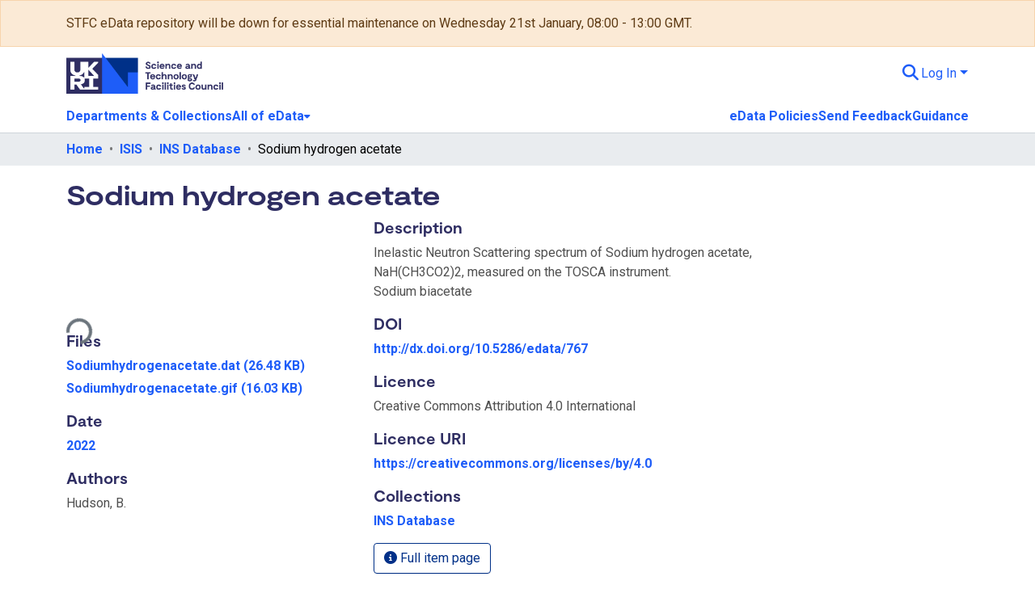

--- FILE ---
content_type: text/html; charset=utf-8
request_url: https://edata.stfc.ac.uk/items/6577348d-6eda-4ae0-8529-f12209a3258a
body_size: 74571
content:
<!DOCTYPE html><html data-beasties-container="" lang="en"><head>
  <meta charset="UTF-8">
  <base href="/">
  <title>Sodium hydrogen acetate</title>
  <meta name="viewport" content="width=device-width,minimum-scale=1">
  <meta http-equiv="cache-control" content="no-store">
<link rel="stylesheet" href="styles.cf390c6bfbe7555f.css" media="print" onload="this.media='all'"><noscript><link rel="stylesheet" href="styles.cf390c6bfbe7555f.css"></noscript><link rel="stylesheet" type="text/css" class="theme-css" href="custom-theme.css"><link rel="icon" href="assets/images/stfc-shapes.png" type="image/png" class="theme-head-tag"><link rel="apple-touch-icon" href="assets/images/stfc-shapes.png" class="theme-head-tag"><meta name="Generator" content="DSpace 9.2-SNAPSHOT"><meta name="title" content="Sodium hydrogen acetate"><meta name="description" content="Inelastic Neutron Scattering spectrum of Sodium hydrogen acetate, NaH(CH3CO2)2, measured on the TOSCA instrument.
Sodium biacetate"><meta name="citation_title" content="Sodium hydrogen acetate"><meta name="citation_author" content="Hudson, B."><meta name="citation_publication_date" content="2022"><meta name="citation_abstract_html_url" content="http://purl.org/net/edata/handle/edata/793"><style ng-app-id="dspace-angular">#skip-to-main-content[_ngcontent-dspace-angular-c2344767681]{position:absolute;top:-40px;left:0;opacity:0;transition:opacity .3s;z-index:calc(var(--ds-nav-z-index) + 1);border-top-left-radius:0;border-top-right-radius:0;border-bottom-left-radius:0}#skip-to-main-content[_ngcontent-dspace-angular-c2344767681]:focus{opacity:1;top:0}</style><style ng-app-id="dspace-angular">.notifications-wrapper{z-index:var(--bs-zindex-popover);text-align:right;overflow-wrap:break-word;word-wrap:break-word;-ms-word-break:break-all;word-break:break-all;word-break:break-word;-webkit-hyphens:auto;hyphens:auto}.notifications-wrapper .notification{display:block}.notifications-wrapper.left{left:0}.notifications-wrapper.top{top:0}.notifications-wrapper.right{right:0}.notifications-wrapper.bottom{bottom:0}.notifications-wrapper.center{left:50%;transform:translate(-50%)}.notifications-wrapper.middle{top:50%;transform:translateY(-50%)}.notifications-wrapper.middle.center{transform:translate(-50%,-50%)}@media screen and (max-width: 576px){.notifications-wrapper{width:auto;left:0;right:0}}
</style><style ng-app-id="dspace-angular">.live-region[_ngcontent-dspace-angular-c315870698]{position:fixed;bottom:0;left:0;right:0;padding-left:60px;height:90px;line-height:18px;color:var(--bs-white);background-color:var(--bs-dark);opacity:.94;z-index:var(--ds-live-region-z-index)}</style><style ng-app-id="dspace-angular">[_nghost-dspace-angular-c692398122]{position:fixed;left:0;top:0;z-index:var(--ds-sidebar-z-index)}[_nghost-dspace-angular-c692398122]   nav#admin-sidebar[_ngcontent-dspace-angular-c692398122]{max-width:var(--ds-admin-sidebar-fixed-element-width);display:flex;flex-direction:column;flex-wrap:nowrap}[_nghost-dspace-angular-c692398122]   nav#admin-sidebar[_ngcontent-dspace-angular-c692398122]   div#sidebar-top-level-items-container[_ngcontent-dspace-angular-c692398122]{flex:1 1 auto;overflow-x:hidden;overflow-y:auto}[_nghost-dspace-angular-c692398122]   nav#admin-sidebar[_ngcontent-dspace-angular-c692398122]   div#sidebar-top-level-items-container[_ngcontent-dspace-angular-c692398122]::-webkit-scrollbar{width:var(--ds-dark-scrollbar-width);height:3px}[_nghost-dspace-angular-c692398122]   nav#admin-sidebar[_ngcontent-dspace-angular-c692398122]   div#sidebar-top-level-items-container[_ngcontent-dspace-angular-c692398122]::-webkit-scrollbar-button{background-color:var(--ds-dark-scrollbar-bg)}[_nghost-dspace-angular-c692398122]   nav#admin-sidebar[_ngcontent-dspace-angular-c692398122]   div#sidebar-top-level-items-container[_ngcontent-dspace-angular-c692398122]::-webkit-scrollbar-track{background-color:var(--ds-dark-scrollbar-alt-bg)}[_nghost-dspace-angular-c692398122]   nav#admin-sidebar[_ngcontent-dspace-angular-c692398122]   div#sidebar-top-level-items-container[_ngcontent-dspace-angular-c692398122]::-webkit-scrollbar-track-piece{background-color:var(--ds-dark-scrollbar-bg)}[_nghost-dspace-angular-c692398122]   nav#admin-sidebar[_ngcontent-dspace-angular-c692398122]   div#sidebar-top-level-items-container[_ngcontent-dspace-angular-c692398122]::-webkit-scrollbar-thumb{height:50px;background-color:var(--ds-dark-scrollbar-fg);border-radius:3px}[_nghost-dspace-angular-c692398122]   nav#admin-sidebar[_ngcontent-dspace-angular-c692398122]   div#sidebar-top-level-items-container[_ngcontent-dspace-angular-c692398122]::-webkit-scrollbar-corner{background-color:var(--ds-dark-scrollbar-alt-bg)}[_nghost-dspace-angular-c692398122]   nav#admin-sidebar[_ngcontent-dspace-angular-c692398122]   div#sidebar-top-level-items-container[_ngcontent-dspace-angular-c692398122]::-webkit-resizer{background-color:var(--ds-dark-scrollbar-bg)}[_nghost-dspace-angular-c692398122]   nav#admin-sidebar[_ngcontent-dspace-angular-c692398122]   img#admin-sidebar-logo[_ngcontent-dspace-angular-c692398122]{height:var(--ds-admin-sidebar-logo-height)}[_nghost-dspace-angular-c692398122]   nav#admin-sidebar[_ngcontent-dspace-angular-c692398122]     .sidebar-full-width-container{width:100%;padding-left:0;padding-right:0;margin-left:0;margin-right:0}[_nghost-dspace-angular-c692398122]   nav#admin-sidebar[_ngcontent-dspace-angular-c692398122]     .sidebar-item{padding-top:var(--ds-admin-sidebar-item-padding);padding-bottom:var(--ds-admin-sidebar-item-padding)}[_nghost-dspace-angular-c692398122]   nav#admin-sidebar[_ngcontent-dspace-angular-c692398122]     .sidebar-section-wrapper{display:flex;flex-direction:row;flex-wrap:nowrap;align-items:stretch}[_nghost-dspace-angular-c692398122]   nav#admin-sidebar[_ngcontent-dspace-angular-c692398122]     .sidebar-section-wrapper>.sidebar-fixed-element-wrapper{min-width:var(--ds-admin-sidebar-fixed-element-width);flex:1 1 auto;display:flex;flex-direction:row;justify-content:center;align-items:center}[_nghost-dspace-angular-c692398122]   nav#admin-sidebar[_ngcontent-dspace-angular-c692398122]     .sidebar-section-wrapper>.sidebar-collapsible-element-outer-wrapper{display:flex;flex-wrap:wrap;justify-content:flex-end;max-width:calc(100% - var(--ds-admin-sidebar-fixed-element-width));padding-left:var(--ds-dark-scrollbar-width);overflow-x:hidden}[_nghost-dspace-angular-c692398122]   nav#admin-sidebar[_ngcontent-dspace-angular-c692398122]     .sidebar-section-wrapper>.sidebar-collapsible-element-outer-wrapper>.sidebar-collapsible-element-inner-wrapper{min-width:calc(var(--ds-admin-sidebar-collapsible-element-width) - var(--ds-dark-scrollbar-width));height:100%;padding-right:var(--ds-admin-sidebar-item-padding)}[_nghost-dspace-angular-c692398122]   nav#admin-sidebar[_ngcontent-dspace-angular-c692398122]{background-color:var(--ds-admin-sidebar-bg)}[_nghost-dspace-angular-c692398122]   nav#admin-sidebar[_ngcontent-dspace-angular-c692398122]    {color:#fff}[_nghost-dspace-angular-c692398122]   nav#admin-sidebar[_ngcontent-dspace-angular-c692398122]     a{color:var(--ds-admin-sidebar-link-color);text-decoration:none}[_nghost-dspace-angular-c692398122]   nav#admin-sidebar[_ngcontent-dspace-angular-c692398122]     a:hover, [_nghost-dspace-angular-c692398122]   nav#admin-sidebar[_ngcontent-dspace-angular-c692398122]     a:focus{color:var(--ds-admin-sidebar-link-hover-color)}[_nghost-dspace-angular-c692398122]   nav#admin-sidebar[_ngcontent-dspace-angular-c692398122]   div#sidebar-header-container[_ngcontent-dspace-angular-c692398122]{background-color:var(--ds-admin-sidebar-header-bg)}[_nghost-dspace-angular-c692398122]   nav#admin-sidebar[_ngcontent-dspace-angular-c692398122]   div#sidebar-header-container[_ngcontent-dspace-angular-c692398122]   .sidebar-fixed-element-wrapper[_ngcontent-dspace-angular-c692398122]{background-color:var(--ds-admin-sidebar-header-bg)}  .browser-firefox-windows{--ds-dark-scrollbar-width: 20px}.admin-menu-header[_ngcontent-dspace-angular-c692398122]{color:#1e5df8}</style><style ng-app-id="dspace-angular">@media (max-width: 991.98px){.container[_ngcontent-dspace-angular-c2427527701]{width:100%;max-width:none}}</style><style ng-app-id="dspace-angular">@charset "UTF-8";.nav-breadcrumb[_ngcontent-dspace-angular-c3220913268]{background-color:var(--ds-breadcrumb-bg)!important}.breadcrumb[_ngcontent-dspace-angular-c3220913268]{border-radius:0;padding-bottom:calc(var(--ds-content-spacing) / 2);padding-top:calc(var(--ds-content-spacing) / 2);background-color:var(--ds-breadcrumb-bg)!important;padding-left:calc(var(--bs-spacer) * .75);padding-right:calc(var(--bs-spacer) * .75)}li.breadcrumb-item[_ngcontent-dspace-angular-c3220913268]{display:flex}.breadcrumb-item-limiter[_ngcontent-dspace-angular-c3220913268]{display:inline-block;max-width:var(--ds-breadcrumb-max-length)}.breadcrumb-item-limiter[_ngcontent-dspace-angular-c3220913268] > *[_ngcontent-dspace-angular-c3220913268]{max-width:100%;display:block}li.breadcrumb-item[_ngcontent-dspace-angular-c3220913268]   a[_ngcontent-dspace-angular-c3220913268]{color:var(--ds-breadcrumb-link-color)}li.breadcrumb-item.active[_ngcontent-dspace-angular-c3220913268]{color:var(--ds-breadcrumb-link-active-color)}.breadcrumb-item[_ngcontent-dspace-angular-c3220913268] + .breadcrumb-item[_ngcontent-dspace-angular-c3220913268]:before{display:block;content:"\2022"!important}</style><style ng-app-id="dspace-angular">[_nghost-dspace-angular-c739389548]   footer[_ngcontent-dspace-angular-c739389548]{background-color:var(--ds-footer-bg);text-align:center;z-index:var(--ds-footer-z-index);border-top:var(--ds-footer-border);padding:var(--ds-footer-padding)}[_nghost-dspace-angular-c739389548]   footer[_ngcontent-dspace-angular-c739389548]   p[_ngcontent-dspace-angular-c739389548]{margin:0}[_nghost-dspace-angular-c739389548]   footer[_ngcontent-dspace-angular-c739389548]   div[_ngcontent-dspace-angular-c739389548] > img[_ngcontent-dspace-angular-c739389548]{height:var(--ds-footer-logo-height)}[_nghost-dspace-angular-c739389548]   footer[_ngcontent-dspace-angular-c739389548]   .top-footer[_ngcontent-dspace-angular-c739389548]{background-color:var(--ds-top-footer-bg);padding:var(--ds-footer-padding);margin:calc(var(--ds-footer-padding) * -1)}[_nghost-dspace-angular-c739389548]   footer[_ngcontent-dspace-angular-c739389548]   .bottom-footer[_ngcontent-dspace-angular-c739389548]   .notify-enabled[_ngcontent-dspace-angular-c739389548]{position:relative;margin-top:4px}[_nghost-dspace-angular-c739389548]   footer[_ngcontent-dspace-angular-c739389548]   .bottom-footer[_ngcontent-dspace-angular-c739389548]   .notify-enabled[_ngcontent-dspace-angular-c739389548]   .coar-notify-support-route[_ngcontent-dspace-angular-c739389548]{padding:0 calc(var(--bs-spacer) / 2);color:inherit}[_nghost-dspace-angular-c739389548]   footer[_ngcontent-dspace-angular-c739389548]   .bottom-footer[_ngcontent-dspace-angular-c739389548]   .notify-enabled[_ngcontent-dspace-angular-c739389548]   .n-coar[_ngcontent-dspace-angular-c739389548]{height:var(--ds-footer-n-coar-height);margin-bottom:8.5px}@media screen and (min-width: 768px){[_nghost-dspace-angular-c739389548]   footer[_ngcontent-dspace-angular-c739389548]   .bottom-footer[_ngcontent-dspace-angular-c739389548]   .notify-enabled[_ngcontent-dspace-angular-c739389548]{position:absolute;bottom:4px;right:0}}[_nghost-dspace-angular-c739389548]   footer[_ngcontent-dspace-angular-c739389548]   .bottom-footer[_ngcontent-dspace-angular-c739389548]   ul[_ngcontent-dspace-angular-c739389548]   li[_ngcontent-dspace-angular-c739389548]{display:inline-flex}[_nghost-dspace-angular-c739389548]   footer[_ngcontent-dspace-angular-c739389548]   .bottom-footer[_ngcontent-dspace-angular-c739389548]   ul[_ngcontent-dspace-angular-c739389548]   li[_ngcontent-dspace-angular-c739389548]   a[_ngcontent-dspace-angular-c739389548], [_nghost-dspace-angular-c739389548]   footer[_ngcontent-dspace-angular-c739389548]   .bottom-footer[_ngcontent-dspace-angular-c739389548]   ul[_ngcontent-dspace-angular-c739389548]   li[_ngcontent-dspace-angular-c739389548]   .btn-link[_ngcontent-dspace-angular-c739389548]{padding:0 calc(var(--bs-spacer) / 2);color:inherit;font-size:.875em}[_nghost-dspace-angular-c739389548]   footer[_ngcontent-dspace-angular-c739389548]   .bottom-footer[_ngcontent-dspace-angular-c739389548]   ul[_ngcontent-dspace-angular-c739389548]   li[_ngcontent-dspace-angular-c739389548]   a[_ngcontent-dspace-angular-c739389548]:focus, [_nghost-dspace-angular-c739389548]   footer[_ngcontent-dspace-angular-c739389548]   .bottom-footer[_ngcontent-dspace-angular-c739389548]   ul[_ngcontent-dspace-angular-c739389548]   li[_ngcontent-dspace-angular-c739389548]   .btn-link[_ngcontent-dspace-angular-c739389548]:focus{box-shadow:none;text-decoration:underline}[_nghost-dspace-angular-c739389548]   footer[_ngcontent-dspace-angular-c739389548]   .bottom-footer[_ngcontent-dspace-angular-c739389548]   ul[_ngcontent-dspace-angular-c739389548]   li[_ngcontent-dspace-angular-c739389548]   a[_ngcontent-dspace-angular-c739389548]:focus-visible, [_nghost-dspace-angular-c739389548]   footer[_ngcontent-dspace-angular-c739389548]   .bottom-footer[_ngcontent-dspace-angular-c739389548]   ul[_ngcontent-dspace-angular-c739389548]   li[_ngcontent-dspace-angular-c739389548]   .btn-link[_ngcontent-dspace-angular-c739389548]:focus-visible{box-shadow:0 0 0 .2rem #ffffff80}[_nghost-dspace-angular-c739389548]   footer[_ngcontent-dspace-angular-c739389548]   .bottom-footer[_ngcontent-dspace-angular-c739389548]   ul[_ngcontent-dspace-angular-c739389548]   li[_ngcontent-dspace-angular-c739389548]:not(:last-child):after{content:"";border-right:1px var(--bs-secondary) solid}[_nghost-dspace-angular-c739389548]   footer[_ngcontent-dspace-angular-c739389548]   .btn[_ngcontent-dspace-angular-c739389548]{box-shadow:none}</style><style ng-app-id="dspace-angular">[_nghost-dspace-angular-c1629207273]{position:relative}[_nghost-dspace-angular-c1629207273]   div#header-navbar-wrapper[_ngcontent-dspace-angular-c1629207273]{border-bottom:1px var(--ds-header-navbar-border-bottom-color) solid}</style><style ng-app-id="dspace-angular">.request-a-copy-access-icon[_ngcontent-dspace-angular-c676989622]{margin-right:4px;color:var(--bs-success)}.request-a-copy-access-error-icon[_ngcontent-dspace-angular-c676989622]{margin-right:4px}</style><style ng-app-id="dspace-angular">.source-logo[_ngcontent-dspace-angular-c764111523]{max-height:var(--ds-header-logo-height)}.source-logo-container[_ngcontent-dspace-angular-c764111523]{width:var(--ds-qa-logo-width);display:flex;justify-content:center}.sections-gap[_ngcontent-dspace-angular-c764111523]{gap:1rem}</style><style ng-app-id="dspace-angular">[_nghost-dspace-angular-c3457600916]{width:100%}</style><style ng-app-id="dspace-angular">[_nghost-dspace-angular-c102746809]   .simple-view-element[_ngcontent-dspace-angular-c102746809]{margin-bottom:15px}[_nghost-dspace-angular-c102746809]   .simple-view-element-header[_ngcontent-dspace-angular-c102746809]{font-size:1.25rem}</style><style ng-app-id="dspace-angular">.limit-width[_ngcontent-dspace-angular-c1027064000]{max-width:var(--ds-thumbnail-max-width)}img[_ngcontent-dspace-angular-c1027064000]{max-width:100%}.outer[_ngcontent-dspace-angular-c1027064000]{position:relative}.outer[_ngcontent-dspace-angular-c1027064000]:before{display:block;content:"";width:100%;padding-top:100%}.outer[_ngcontent-dspace-angular-c1027064000] > .inner[_ngcontent-dspace-angular-c1027064000]{position:absolute;inset:0}.outer[_ngcontent-dspace-angular-c1027064000] > .inner[_ngcontent-dspace-angular-c1027064000] > .thumbnail-placeholder[_ngcontent-dspace-angular-c1027064000]{background-image:url(/assets/images/thumbnail-placeholder.png);background-size:cover;background-position:center;color:var(--ds-thumbnail-placeholder-color)}.outer[_ngcontent-dspace-angular-c1027064000] > .inner[_ngcontent-dspace-angular-c1027064000] > .centered[_ngcontent-dspace-angular-c1027064000]{width:100%;height:100%;display:flex;justify-content:center;align-items:center;text-align:center}</style><style ng-app-id="dspace-angular">[_nghost-dspace-angular-c2970669792]   header[_ngcontent-dspace-angular-c2970669792]{background-color:var(--ds-header-bg)}[_nghost-dspace-angular-c2970669792]   .navbar-brand[_ngcontent-dspace-angular-c2970669792]   img[_ngcontent-dspace-angular-c2970669792]{max-height:var(--ds-header-logo-height);max-width:100%}[_nghost-dspace-angular-c2970669792]   .navbar-toggler[_ngcontent-dspace-angular-c2970669792]{border:none;color:var(--ds-header-icon-color)}[_nghost-dspace-angular-c2970669792]   .navbar-toggler[_ngcontent-dspace-angular-c2970669792]:hover, [_nghost-dspace-angular-c2970669792]   .navbar-toggler[_ngcontent-dspace-angular-c2970669792]:focus{color:var(--ds-header-icon-color-hover)}[_nghost-dspace-angular-c2970669792]   .navbar-toggler[_ngcontent-dspace-angular-c2970669792]   .toggler-icon[_ngcontent-dspace-angular-c2970669792]{width:1.5em;height:1.5em;line-height:1.5}[_nghost-dspace-angular-c2970669792]   .navbar[_ngcontent-dspace-angular-c2970669792], [_nghost-dspace-angular-c2970669792]   div[role=toolbar][_ngcontent-dspace-angular-c2970669792]{display:flex;gap:calc(var(--bs-spacer) / 3);align-items:center}</style><style ng-app-id="dspace-angular">.ds-context-help-toggle[_ngcontent-dspace-angular-c2426259484]{color:var(--ds-header-icon-color);background-color:var(--ds-header-bg)}.ds-context-help-toggle[_ngcontent-dspace-angular-c2426259484]:hover, .ds-context-help-toggle[_ngcontent-dspace-angular-c2426259484]:focus{color:var(--ds-header-icon-color-hover)}</style><style ng-app-id="dspace-angular">[_nghost-dspace-angular-c2207136110]{--ds-expandable-navbar-height: auto}[_nghost-dspace-angular-c2207136110]   nav.navbar[_ngcontent-dspace-angular-c2207136110]{background-color:var(--ds-navbar-bg);align-items:baseline;padding:0}@media screen and (max-width: 767.98px){[_nghost-dspace-angular-c2207136110]   .navbar[_ngcontent-dspace-angular-c2207136110]{width:100vw;background-color:var(--bs-white);position:absolute;overflow:hidden;height:0;z-index:var(--ds-nav-z-index)}[_nghost-dspace-angular-c2207136110]   .navbar.open[_ngcontent-dspace-angular-c2207136110]{height:auto;min-height:100vh;border-bottom:1px var(--ds-header-navbar-border-bottom-color) solid}}@media screen and (min-width: 768px){[_nghost-dspace-angular-c2207136110]   .reset-padding-md[_ngcontent-dspace-angular-c2207136110]{margin-left:calc(var(--bs-spacer) / -1);margin-right:calc(var(--bs-spacer) / -1)}}@media screen and (max-width: 767.98px){[_nghost-dspace-angular-c2207136110]   .navbar-expand-md.navbar-container[_ngcontent-dspace-angular-c2207136110] > .navbar-inner-container[_ngcontent-dspace-angular-c2207136110]{padding:0 var(--bs-spacer)}[_nghost-dspace-angular-c2207136110]   .navbar-expand-md.navbar-container[_ngcontent-dspace-angular-c2207136110]{padding:0}}[_nghost-dspace-angular-c2207136110]   #main-navbar[_ngcontent-dspace-angular-c2207136110]     .ds-menu-item, [_nghost-dspace-angular-c2207136110]   #main-navbar[_ngcontent-dspace-angular-c2207136110]     .ds-menu-toggler-wrapper{white-space:nowrap;text-decoration:none}[_nghost-dspace-angular-c2207136110]   #main-navbar[_ngcontent-dspace-angular-c2207136110]     .dropdown-menu{padding:.5rem!important}[_nghost-dspace-angular-c2207136110]   #main-navbar[_ngcontent-dspace-angular-c2207136110]     .ds-menu-item{display:block;color:var(--ds-navbar-link-color);padding:.5rem 0}[_nghost-dspace-angular-c2207136110]   #main-navbar[_ngcontent-dspace-angular-c2207136110]     .ds-menu-item:hover, [_nghost-dspace-angular-c2207136110]   #main-navbar[_ngcontent-dspace-angular-c2207136110]     .ds-menu-item:focus{color:var(--ds-navbar-link-color-hover)}</style><style ng-app-id="dspace-angular">.loader[_ngcontent-dspace-angular-c3410226373]{margin:0 25px}span[_ngcontent-dspace-angular-c3410226373]{display:block;margin:0 auto}span[class*=l-][_ngcontent-dspace-angular-c3410226373]{height:4px;width:4px;background:#000;display:inline-block;margin:12px 2px;border-radius:100%;-webkit-border-radius:100%;-moz-border-radius:100%;-webkit-animation:_ngcontent-dspace-angular-c3410226373_loader 2s infinite;-webkit-animation-timing-function:cubic-bezier(.03,.615,.995,.415);-webkit-animation-fill-mode:both;-moz-animation:loader 2s infinite;-moz-animation-timing-function:cubic-bezier(.03,.615,.995,.415);-moz-animation-fill-mode:both;-ms-animation:loader 2s infinite;-ms-animation-timing-function:cubic-bezier(.03,.615,.995,.415);-ms-animation-fill-mode:both;animation:_ngcontent-dspace-angular-c3410226373_loader 2s infinite;animation-timing-function:cubic-bezier(.03,.615,.995,.415);animation-fill-mode:both}span.l-1[_ngcontent-dspace-angular-c3410226373]{animation-delay:1s;-ms-animation-delay:1s;-moz-animation-delay:1s}span.l-2[_ngcontent-dspace-angular-c3410226373]{animation-delay:.9s;-ms-animation-delay:.9s;-moz-animation-delay:.9s}span.l-3[_ngcontent-dspace-angular-c3410226373]{animation-delay:.8s;-ms-animation-delay:.8s;-moz-animation-delay:.8s}span.l-4[_ngcontent-dspace-angular-c3410226373]{animation-delay:.7s;-ms-animation-delay:.7s;-moz-animation-delay:.7s}span.l-5[_ngcontent-dspace-angular-c3410226373]{animation-delay:.6s;-ms-animation-delay:.6s;-moz-animation-delay:.6s}span.l-6[_ngcontent-dspace-angular-c3410226373]{animation-delay:.5s;-ms-animation-delay:.5s;-moz-animation-delay:.5s}span.l-7[_ngcontent-dspace-angular-c3410226373]{animation-delay:.4s;-ms-animation-delay:.4s;-moz-animation-delay:.4s}span.l-8[_ngcontent-dspace-angular-c3410226373]{animation-delay:.3s;-ms-animation-delay:.3s;-moz-animation-delay:.3s}span.l-9[_ngcontent-dspace-angular-c3410226373]{animation-delay:.2s;-ms-animation-delay:.2s;-moz-animation-delay:.2s}span.l-9[_ngcontent-dspace-angular-c3410226373]{animation-delay:.1s;-ms-animation-delay:.1s;-moz-animation-delay:.1s}span.l-10[_ngcontent-dspace-angular-c3410226373]{animation-delay:0s;-ms-animation-delay:0s;-moz-animation-delay:0s}@keyframes _ngcontent-dspace-angular-c3410226373_loader{0%{transform:translate(-30px);opacity:0}25%{opacity:1}50%{transform:translate(30px);opacity:0}to{opacity:0}}.spinner[_ngcontent-dspace-angular-c3410226373]{color:var(--bs-gray-600)}</style><style ng-app-id="dspace-angular">input[type=text][_ngcontent-dspace-angular-c1353270301]{margin-top:calc(-.3 * var(--bs-font-size-base));background-color:#fff!important;border-color:var(--ds-header-icon-color);right:0}input[type=text].collapsed[_ngcontent-dspace-angular-c1353270301]{opacity:0}.submit-icon[_ngcontent-dspace-angular-c1353270301]{cursor:pointer;position:sticky;top:0;border:0!important;color:var(--ds-header-icon-color)}.submit-icon[_ngcontent-dspace-angular-c1353270301]:hover, .submit-icon[_ngcontent-dspace-angular-c1353270301]:focus{color:var(--ds-header-icon-color-hover)}@media screen and (max-width: 768px){.query[_ngcontent-dspace-angular-c1353270301]:focus{max-width:250px!important;width:40vw!important}}</style><style ng-app-id="dspace-angular">.dropdown-toggle[_ngcontent-dspace-angular-c2383640043]:after{display:none}.dropdown-toggle[_ngcontent-dspace-angular-c2383640043]{color:var(--ds-header-icon-color)}.dropdown-toggle[_ngcontent-dspace-angular-c2383640043]:hover, .dropdown-toggle[_ngcontent-dspace-angular-c2383640043]:focus{color:var(--ds-header-icon-color-hover)}.dropdown-item[_ngcontent-dspace-angular-c2383640043]{cursor:pointer}</style><style ng-app-id="dspace-angular">#loginDropdownMenu[_ngcontent-dspace-angular-c4228636223], #logoutDropdownMenu[_ngcontent-dspace-angular-c4228636223]{min-width:330px;z-index:1002}#loginDropdownMenu[_ngcontent-dspace-angular-c4228636223]{min-height:75px}.dropdown-item.active[_ngcontent-dspace-angular-c4228636223], .dropdown-item[_ngcontent-dspace-angular-c4228636223]:active, .dropdown-item[_ngcontent-dspace-angular-c4228636223]:hover, .dropdown-item[_ngcontent-dspace-angular-c4228636223]:focus{background-color:#0000!important}.loginLink[_ngcontent-dspace-angular-c4228636223], .dropdownLogin[_ngcontent-dspace-angular-c4228636223], .logoutLink[_ngcontent-dspace-angular-c4228636223], .dropdownLogout[_ngcontent-dspace-angular-c4228636223]{color:var(--ds-header-icon-color)}.loginLink[_ngcontent-dspace-angular-c4228636223]:hover, .loginLink[_ngcontent-dspace-angular-c4228636223]:focus, .dropdownLogin[_ngcontent-dspace-angular-c4228636223]:hover, .dropdownLogin[_ngcontent-dspace-angular-c4228636223]:focus, .logoutLink[_ngcontent-dspace-angular-c4228636223]:hover, .logoutLink[_ngcontent-dspace-angular-c4228636223]:focus, .dropdownLogout[_ngcontent-dspace-angular-c4228636223]:hover, .dropdownLogout[_ngcontent-dspace-angular-c4228636223]:focus{color:var(--ds-header-icon-color-hover)}.dropdownLogin[_ngcontent-dspace-angular-c4228636223]:not(:focus-visible).active, .dropdownLogin[_ngcontent-dspace-angular-c4228636223]:not(:focus-visible):active, .dropdownLogin[_ngcontent-dspace-angular-c4228636223]:not(:focus-visible).active:focus, .dropdownLogin[_ngcontent-dspace-angular-c4228636223]:not(:focus-visible):active:focus, .dropdownLogout[_ngcontent-dspace-angular-c4228636223]:not(:focus-visible).active, .dropdownLogout[_ngcontent-dspace-angular-c4228636223]:not(:focus-visible):active, .dropdownLogout[_ngcontent-dspace-angular-c4228636223]:not(:focus-visible).active:focus, .dropdownLogout[_ngcontent-dspace-angular-c4228636223]:not(:focus-visible):active:focus{box-shadow:unset}.dropdown-toggle[_ngcontent-dspace-angular-c4228636223]:after{margin-left:0}</style><style ng-app-id="dspace-angular">.login-container[_ngcontent-dspace-angular-c634690345]{max-width:350px}a[_ngcontent-dspace-angular-c634690345]{white-space:normal;padding:.25rem .75rem}</style><style ng-app-id="dspace-angular">[_nghost-dspace-angular-c1271002070]     .card{margin-bottom:var(--ds-submission-sections-margin-bottom);overflow:unset}.section-focus[_ngcontent-dspace-angular-c1271002070]{border-radius:var(--bs-border-radius);box-shadow:var(--bs-btn-focus-box-shadow)}[_nghost-dspace-angular-c1271002070]     .card:first-of-type{border-bottom:var(--bs-card-border-width) solid var(--bs-card-border-color)!important;border-bottom-left-radius:var(--bs-card-border-radius)!important;border-bottom-right-radius:var(--bs-card-border-radius)!important}[_nghost-dspace-angular-c1271002070]     .card-header button{box-shadow:none!important;width:100%}</style><style ng-app-id="dspace-angular">.form-login[_ngcontent-dspace-angular-c1180915893]   .form-control[_ngcontent-dspace-angular-c1180915893]:focus{z-index:2}.form-login[_ngcontent-dspace-angular-c1180915893]   input[type=email][_ngcontent-dspace-angular-c1180915893]{margin-bottom:-1px;border-bottom-right-radius:0;border-bottom-left-radius:0}.form-login[_ngcontent-dspace-angular-c1180915893]   input[type=password][_ngcontent-dspace-angular-c1180915893]{border-top-left-radius:0;border-top-right-radius:0}.dropdown-item[_ngcontent-dspace-angular-c1180915893]{white-space:normal;padding:.25rem .75rem}</style><style ng-app-id="dspace-angular">[_nghost-dspace-angular-c721316482]   .ds-menu-item[_ngcontent-dspace-angular-c721316482]{display:inline-block}</style><style ng-app-id="dspace-angular">[_nghost-dspace-angular-c3185126158]   .ds-menu-item-wrapper[_ngcontent-dspace-angular-c3185126158]{position:relative}[_nghost-dspace-angular-c3185126158]   .dropdown-menu[_ngcontent-dspace-angular-c3185126158]{overflow:hidden;min-width:100%;top:100%;border:0;background-color:var(--ds-expandable-navbar-bg)}@media (min-width: 768px){[_nghost-dspace-angular-c3185126158]   .dropdown-menu[_ngcontent-dspace-angular-c3185126158]{border-top-left-radius:0;border-top-right-radius:0;background-color:var(--ds-navbar-dropdown-bg)}}[_nghost-dspace-angular-c3185126158]   .toggle-menu-icon[_ngcontent-dspace-angular-c3185126158], [_nghost-dspace-angular-c3185126158]   .toggle-menu-icon[_ngcontent-dspace-angular-c3185126158]:hover{text-decoration:none}</style><style ng-app-id="dspace-angular">[_nghost-dspace-angular-c830142487]   .ds-menu-item[_ngcontent-dspace-angular-c830142487]{display:inline-block}</style><style ng-app-id="dspace-angular">.btn-dark[_ngcontent-dspace-angular-c2003421933]{background-color:var(--ds-admin-sidebar-bg)}.dso-button-menu[_ngcontent-dspace-angular-c2003421933]   .dropdown-toggle[_ngcontent-dspace-angular-c2003421933]:after{content:"";width:0;height:0;border-style:solid;border-width:12px 12px 0 0;border-color:rgba(0,0,0,0) #627a91 rgba(0,0,0,0) rgba(0,0,0,0);border-bottom-right-radius:var(--bs-btn-border-radius-sm);right:0;bottom:0;position:absolute;overflow:hidden}.dso-button-menu[_ngcontent-dspace-angular-c2003421933]{overflow:hidden}ul.dropdown-menu[_ngcontent-dspace-angular-c2003421933]{background-color:var(--ds-admin-sidebar-bg);color:#fff}ul.dropdown-menu[_ngcontent-dspace-angular-c2003421933]     a{color:#fff}ul.dropdown-menu[_ngcontent-dspace-angular-c2003421933]     a.disabled{color:var(--bs-btn-link-disabled-color)}ul.dropdown-menu[_ngcontent-dspace-angular-c2003421933]   .disabled[_ngcontent-dspace-angular-c2003421933]{color:var(--bs-btn-link-disabled-color)}.dso-edit-menu-dropdown[_ngcontent-dspace-angular-c2003421933]{max-width:min(600px,75vw)}</style><link href="https://edata.stfc.ac.uk/bitstreams/a23a76a9-36dd-42f4-8562-c205005031ce/download" rel="item" type="application/octet-stream"><link href="https://edata.stfc.ac.uk/bitstreams/90020ff7-78ca-43a9-b31d-2cac5c2fb471/download" rel="item" type="image/gif"><link href="https://edata.stfc.ac.uk/signposting/describedby/6577348d-6eda-4ae0-8529-f12209a3258a" rel="describedby" type="application/vnd.datacite.datacite+xml"><link href="http://purl.org/net/edata/handle/edata/793" rel="cite-as"><link href="https://creativecommons.org/licenses/by/4.0" rel="license"><link href="https://edata.stfc.ac.uk/signposting/linksets/6577348d-6eda-4ae0-8529-f12209a3258a" rel="linkset" type="application/linkset"><link href="https://edata.stfc.ac.uk/signposting/linksets/6577348d-6eda-4ae0-8529-f12209a3258a/json" rel="linkset" type="application/linkset+json"><link href="https://schema.org/AboutPage" rel="type"><style ng-app-id="dspace-angular">.request-a-copy-access-icon[_ngcontent-dspace-angular-c2502610667]{color:var(--bs-success)}.btn-download[_ngcontent-dspace-angular-c2502610667]{width:fit-content}</style></head>

<body>
  <ds-app ng-version="20.3.12" ng-server-context="ssr"><ds-root data-used-theme="custom"><ds-themed-root _nghost-dspace-angular-c2344767681="" class="ng-tns-c2344767681-0 ng-star-inserted"><button _ngcontent-dspace-angular-c2344767681="" id="skip-to-main-content" class="sr-only ng-tns-c2344767681-0"> Skip to main content
</button><div _ngcontent-dspace-angular-c2344767681="" class="outer-wrapper ng-tns-c2344767681-0 ng-trigger ng-trigger-slideSidebarPadding" style="padding-left: 0;"><ds-admin-sidebar _ngcontent-dspace-angular-c2344767681="" class="ng-tns-c2344767681-0" data-used-theme="custom"><ds-themed-admin-sidebar _nghost-dspace-angular-c692398122="" class="ng-tns-c692398122-1 ng-star-inserted" style=""><!----></ds-themed-admin-sidebar><!----></ds-admin-sidebar><div _ngcontent-dspace-angular-c2344767681="" class="inner-wrapper ng-tns-c2344767681-0"><ds-system-wide-alert-banner _ngcontent-dspace-angular-c2344767681="" class="ng-tns-c2344767681-0"><div class="ng-star-inserted"><div class="rounded-0 alert alert-warning w100 m-0 px-1"><div class="container"><span class="fw-bold"><!----><!----><!----><!----></span><span>STFC eData repository will be down for essential maintenance on Wednesday 21st January, 08:00 - 13:00 GMT.</span></div></div></div><!----></ds-system-wide-alert-banner><ds-header-navbar-wrapper _ngcontent-dspace-angular-c2344767681="" class="ng-tns-c2344767681-0" data-used-theme="custom"><ds-themed-header-navbar-wrapper _nghost-dspace-angular-c1629207273="" class="ng-star-inserted" style=""><div _ngcontent-dspace-angular-c1629207273="" id="header-navbar-wrapper" class=""><ds-header _ngcontent-dspace-angular-c1629207273="" data-used-theme="custom"><ds-themed-header _nghost-dspace-angular-c2970669792="" class="ng-star-inserted" style=""><header _ngcontent-dspace-angular-c2970669792=""><div _ngcontent-dspace-angular-c2970669792="" class="container"><div _ngcontent-dspace-angular-c2970669792="" class="d-flex flex-row justify-content-between"><a _ngcontent-dspace-angular-c2970669792="" href="https://www.ukri.org/councils/stfc/" class="navbar-brand my-2"><img _ngcontent-dspace-angular-c2970669792="" src="assets/images/UKRI_STF_Council-Logo_Horiz-RGB.png" alt="UKRI Science and Technology Facilities Council logo"></a><div _ngcontent-dspace-angular-c2970669792="" class="navbar navbar-light navbar-expand-md flex-shrink-0 px-0"><ds-search-navbar _ngcontent-dspace-angular-c2970669792="" data-used-theme="custom"><ds-themed-search-navbar _nghost-dspace-angular-c1353270301="" class="ng-tns-c1353270301-5 ng-star-inserted" style=""><div _ngcontent-dspace-angular-c1353270301="" class="ng-tns-c1353270301-5" title="Search"><div _ngcontent-dspace-angular-c1353270301="" class="d-inline-block position-relative ng-tns-c1353270301-5"><form _ngcontent-dspace-angular-c1353270301="" novalidate="" autocomplete="on" class="d-flex ng-tns-c1353270301-5 ng-untouched ng-pristine ng-valid"><input _ngcontent-dspace-angular-c1353270301="" name="query" formcontrolname="query" type="text" class="d-inline-block bg-transparent position-absolute form-control dropdown-menu-end p1 ng-tns-c1353270301-5 display ng-trigger ng-trigger-toggleAnimation ng-untouched ng-pristine ng-valid" placeholder="" tabindex="-1" aria-label="Search" value="" style="width: 0; opacity: 0;"><button _ngcontent-dspace-angular-c1353270301="" type="button" tabindex="0" role="button" class="submit-icon btn btn-link btn-link-inline ng-tns-c1353270301-5" aria-label="Submit search"><em _ngcontent-dspace-angular-c1353270301="" class="fas fa-search fa-lg fa-fw ng-tns-c1353270301-5"></em></button></form></div></div></ds-themed-search-navbar><!----></ds-search-navbar><div _ngcontent-dspace-angular-c2970669792="" role="toolbar" aria-label="User profile bar"><ds-lang-switch _ngcontent-dspace-angular-c2970669792="" data-used-theme="custom" class="d-none"><ds-themed-lang-switch _nghost-dspace-angular-c2383640043="" class="ng-star-inserted" style=""><!----></ds-themed-lang-switch><!----></ds-lang-switch><ds-context-help-toggle _ngcontent-dspace-angular-c2970669792="" _nghost-dspace-angular-c2426259484="" class="d-none"><!----></ds-context-help-toggle><ds-auth-nav-menu _ngcontent-dspace-angular-c2970669792="" data-used-theme="custom"><ds-themed-auth-nav-menu _nghost-dspace-angular-c4228636223="" class="ng-tns-c4228636223-6 ng-star-inserted" style=""><div _ngcontent-dspace-angular-c4228636223="" data-test="auth-nav" class="navbar-nav me-auto ng-tns-c4228636223-6 ng-star-inserted"><div _ngcontent-dspace-angular-c4228636223="" class="nav-item ng-tns-c4228636223-6 ng-star-inserted"><div _ngcontent-dspace-angular-c4228636223="" ngbdropdown="" display="dynamic" placement="bottom-right" class="d-inline-block ng-tns-c4228636223-6 ng-trigger ng-trigger-fadeInOut dropdown"><button _ngcontent-dspace-angular-c4228636223="" role="button" tabindex="0" aria-haspopup="menu" aria-controls="loginDropdownMenu" ngbdropdowntoggle="" class="dropdown-toggle dropdownLogin btn btn-link px-0 ng-tns-c4228636223-6" aria-label="Log In" aria-expanded="false"> Log In </button><div _ngcontent-dspace-angular-c4228636223="" id="loginDropdownMenu" ngbdropdownmenu="" role="dialog" aria-modal="true" class="ng-tns-c4228636223-6 dropdown-menu" aria-label="Log In"><ds-log-in _ngcontent-dspace-angular-c4228636223="" class="ng-tns-c4228636223-6" data-used-theme="custom"><ds-themed-log-in _nghost-dspace-angular-c634690345="" class="ng-star-inserted"><!----><div _ngcontent-dspace-angular-c634690345="" class="px-4 py-3 mx-auto login-container ng-star-inserted"><ds-log-in-container _ngcontent-dspace-angular-c634690345="" _nghost-dspace-angular-c1271002070="" class="ng-star-inserted"><ds-log-in-password _nghost-dspace-angular-c1180915893="" class="ng-tns-c1180915893-7 ng-star-inserted"><form _ngcontent-dspace-angular-c1180915893="" novalidate="" class="form-login ng-tns-c1180915893-7 ng-untouched ng-pristine ng-invalid"><input _ngcontent-dspace-angular-c1180915893="" autocomplete="username" autofocus="" formcontrolname="email" required="" type="email" class="form-control form-control-lg position-relative ng-tns-c1180915893-7 ng-untouched ng-pristine ng-invalid" placeholder="Federal ID" aria-label="Federal ID" value=""><input _ngcontent-dspace-angular-c1180915893="" autocomplete="current-password" formcontrolname="password" required="" type="password" class="form-control form-control-lg position-relative mb-3 ng-tns-c1180915893-7 ng-untouched ng-pristine ng-invalid" placeholder="Password" aria-label="Password" value=""><!----><!----><button _ngcontent-dspace-angular-c1180915893="" type="submit" role="button" tabindex="0" class="btn btn-lg btn-primary w-100 ng-tns-c1180915893-7 disabled" aria-disabled="true"><i _ngcontent-dspace-angular-c1180915893="" class="fas fa-sign-in-alt ng-tns-c1180915893-7"></i> Log in</button></form><div _ngcontent-dspace-angular-c1180915893="" class="mt-2 ng-tns-c1180915893-7 ng-star-inserted"><!----><a _ngcontent-dspace-angular-c1180915893="" tabindex="0" class="dropdown-item ng-tns-c1180915893-7 ng-star-inserted" href="/forgot">Have you forgotten your password?</a><!----></div><!----></ds-log-in-password><!----></ds-log-in-container><!----><!----></div><!----></ds-themed-log-in><!----></ds-log-in></div></div></div><!----><!----></div><!----><!----></ds-themed-auth-nav-menu><!----></ds-auth-nav-menu><ds-impersonate-navbar _ngcontent-dspace-angular-c2970669792="" class="d-none"><!----></ds-impersonate-navbar></div><!----></div></div></div></header></ds-themed-header><!----></ds-header><ds-navbar _ngcontent-dspace-angular-c1629207273="" data-used-theme="custom"><ds-themed-navbar _nghost-dspace-angular-c2207136110="" class="ng-tns-c2207136110-4 ng-star-inserted" style=""><nav _ngcontent-dspace-angular-c2207136110="" role="navigation" id="main-navbar" class="navbar navbar-light navbar-expand-md px-md-0 navbar-container ng-tns-c2207136110-4 ng-trigger ng-trigger-slideMobileNav" aria-label="Main navigation bar"><div _ngcontent-dspace-angular-c2207136110="" class="navbar-inner-container w-100 ng-tns-c2207136110-4 container"><div _ngcontent-dspace-angular-c2207136110="" class="w-100 ng-tns-c2207136110-4"><div _ngcontent-dspace-angular-c2207136110="" id="collapsingNav" class="ng-tns-c2207136110-4"><!----><div _ngcontent-dspace-angular-c2207136110="" role="menubar" class="navbar-nav align-items-md-center me-auto shadow-none gapx-3 ng-tns-c2207136110-4"><ds-navbar-section class="ng-star-inserted"><div class="ds-menu-item-wrapper text-md-center" id="navbar-section-public_0_0"><ds-link-menu-item _nghost-dspace-angular-c721316482="" class="ng-star-inserted"><a _ngcontent-dspace-angular-c721316482="" role="menuitem" href="/community-list" tabindex="0" class="ds-menu-item" data-test="link-menu-item.menu.section.browse_global_communities_and_collections">Departments &amp; Collections</a></ds-link-menu-item><!----></div></ds-navbar-section><!----><ds-expandable-navbar-section class="ng-star-inserted" data-used-theme="custom"><ds-themed-expandable-navbar-section _nghost-dspace-angular-c3185126158="" class="ng-tns-c3185126158-8 ng-star-inserted"><div _ngcontent-dspace-angular-c3185126158="" data-test="navbar-section-wrapper" class="ds-menu-item-wrapper text-md-center ng-tns-c3185126158-8 ng-star-inserted" id="expandable-navbar-section-public_1_0"><a _ngcontent-dspace-angular-c3185126158="" href="javascript:void(0);" routerlinkactive="active" role="menuitem" aria-haspopup="menu" data-test="navbar-section-toggler" class="d-flex flex-row flex-nowrap align-items-center gapx-1 ds-menu-toggler-wrapper ng-tns-c3185126158-8" aria-expanded="false" aria-controls="expandable-navbar-section-public_1_0-dropdown"><span _ngcontent-dspace-angular-c3185126158="" class="flex-fill ng-tns-c3185126158-8"><ds-text-menu-item _nghost-dspace-angular-c830142487="" class="ng-star-inserted"><span _ngcontent-dspace-angular-c830142487="" tabindex="0" role="button" class="ds-menu-item">All of eData</span></ds-text-menu-item><!----></span><i _ngcontent-dspace-angular-c3185126158="" aria-hidden="true" class="fas fa-caret-down fa-xs toggle-menu-icon ng-tns-c3185126158-8"></i></a><!----></div><!----></ds-themed-expandable-navbar-section><!----></ds-expandable-navbar-section><!----><!----><div _ngcontent-dspace-angular-c2207136110="" class="me-auto ng-tns-c2207136110-4"></div><div _ngcontent-dspace-angular-c2207136110="" class="ds-menu-item-wrapper text-md-center ng-tns-c2207136110-4"><a _ngcontent-dspace-angular-c2207136110="" href="info/end-user-agreement" class="ds-menu-item ng-tns-c2207136110-4">eData Policies</a></div><div _ngcontent-dspace-angular-c2207136110="" class="ds-menu-item-wrapper text-md-center ng-tns-c2207136110-4"><a _ngcontent-dspace-angular-c2207136110="" href="info/feedback" class="ds-menu-item ng-tns-c2207136110-4">Send Feedback</a></div><div _ngcontent-dspace-angular-c2207136110="" class="ds-menu-item-wrapper text-md-center ng-tns-c2207136110-4"><a _ngcontent-dspace-angular-c2207136110="" href="info/edata-guidance" class="ds-menu-item ng-tns-c2207136110-4">Guidance</a></div></div></div></div></div></nav></ds-themed-navbar><!----></ds-navbar></div></ds-themed-header-navbar-wrapper><!----></ds-header-navbar-wrapper><ds-breadcrumbs _ngcontent-dspace-angular-c2344767681="" class="ng-tns-c2344767681-0" data-used-theme="custom"><ds-themed-breadcrumbs _nghost-dspace-angular-c3220913268="" class="ng-star-inserted" style=""><nav _ngcontent-dspace-angular-c3220913268="" aria-label="breadcrumb" class="nav-breadcrumb ng-star-inserted"><ol _ngcontent-dspace-angular-c3220913268="" class="container breadcrumb my-0"><li _ngcontent-dspace-angular-c3220913268="" class="breadcrumb-item ng-star-inserted"><div _ngcontent-dspace-angular-c3220913268="" class="breadcrumb-item-limiter"><a _ngcontent-dspace-angular-c3220913268="" placement="bottom" role="link" tabindex="0" class="text-truncate" href="/">Home</a><!----></div></li><!----><li _ngcontent-dspace-angular-c3220913268="" class="breadcrumb-item ng-star-inserted"><div _ngcontent-dspace-angular-c3220913268="" class="breadcrumb-item-limiter"><a _ngcontent-dspace-angular-c3220913268="" placement="bottom" role="link" tabindex="0" class="text-truncate" href="/communities/97f96a04-e89c-41ef-8725-b6f1d7256b6a">ISIS</a><!----></div></li><!----><li _ngcontent-dspace-angular-c3220913268="" class="breadcrumb-item ng-star-inserted"><div _ngcontent-dspace-angular-c3220913268="" class="breadcrumb-item-limiter"><a _ngcontent-dspace-angular-c3220913268="" placement="bottom" role="link" tabindex="0" class="text-truncate" href="/collections/eb7d8990-023b-45b0-a835-df2fb6f49507">INS Database</a><!----></div></li><!----><li _ngcontent-dspace-angular-c3220913268="" aria-current="page" class="breadcrumb-item active ng-star-inserted"><div _ngcontent-dspace-angular-c3220913268="" class="breadcrumb-item-limiter"><div _ngcontent-dspace-angular-c3220913268="" class="text-truncate">Sodium hydrogen acetate</div></div></li><!----><!----></ol></nav><!----><!----><!----><!----><!----></ds-themed-breadcrumbs><!----></ds-breadcrumbs><main _ngcontent-dspace-angular-c2344767681="" id="main-content" class="my-cs ng-tns-c2344767681-0"><!----><div _ngcontent-dspace-angular-c2344767681="" class="ng-tns-c2344767681-0"><router-outlet _ngcontent-dspace-angular-c2344767681="" class="ng-tns-c2344767681-0"></router-outlet><ds-item-page class="ng-star-inserted" style="" data-used-theme="custom"><ds-themed-item-page _nghost-dspace-angular-c2427527701="" class="ng-tns-c2427527701-2 ng-star-inserted" style=""><div _ngcontent-dspace-angular-c2427527701="" class="container ng-tns-c2427527701-2 ng-star-inserted"><div _ngcontent-dspace-angular-c2427527701="" class="item-page ng-tns-c2427527701-2 ng-trigger ng-trigger-fadeInOut ng-star-inserted"><div _ngcontent-dspace-angular-c2427527701="" class="ng-tns-c2427527701-2 ng-star-inserted" style=""><ds-item-alerts _ngcontent-dspace-angular-c2427527701="" class="ng-tns-c2427527701-2" data-used-theme="custom"><ds-themed-item-alerts class="ng-star-inserted" style=""><div><!----><!----></div></ds-themed-item-alerts><!----></ds-item-alerts><ds-access-by-token-notification _ngcontent-dspace-angular-c2427527701="" class="ng-tns-c2427527701-2" _nghost-dspace-angular-c676989622=""><!----><!----><!----></ds-access-by-token-notification><ds-qa-event-notification _ngcontent-dspace-angular-c2427527701="" class="ng-tns-c2427527701-2" _nghost-dspace-angular-c764111523=""><!----><!----></ds-qa-event-notification><ds-notify-requests-status _ngcontent-dspace-angular-c2427527701="" class="ng-tns-c2427527701-2"><!----></ds-notify-requests-status><ds-item-versions-notice _ngcontent-dspace-angular-c2427527701="" class="ng-tns-c2427527701-2"><!----></ds-item-versions-notice><ds-listable-object-component-loader _ngcontent-dspace-angular-c2427527701="" _nghost-dspace-angular-c3457600916="" class="ng-tns-c2427527701-2 ng-star-inserted"><ds-untyped-item class="ng-star-inserted"><!----><!----><div class="d-flex flex-row"><ds-item-page-title-field class="me-auto" data-used-theme="custom"><ds-themed-item-page-title-field class="ng-star-inserted" style=""><h1 class="item-page-title-field"><!----><span class="dont-break-out">Sodium hydrogen acetate</span></h1></ds-themed-item-page-title-field><!----></ds-item-page-title-field><ds-dso-edit-menu><div role="menubar" class="dso-edit-menu d-flex"><div class="ms-1 ng-star-inserted"><ds-dso-edit-menu-expandable-section _nghost-dspace-angular-c2003421933="" class="ng-star-inserted"><!----></ds-dso-edit-menu-expandable-section><!----></div><!----></div></ds-dso-edit-menu></div><div class="row"><div class="col-12 col-md-4"><ds-metadata-field-wrapper _nghost-dspace-angular-c102746809="" class="ng-star-inserted"><div _ngcontent-dspace-angular-c102746809="" class="simple-view-element"><!----><div _ngcontent-dspace-angular-c102746809="" class="simple-view-element-body"><ds-thumbnail data-used-theme="custom"><ds-themed-thumbnail _nghost-dspace-angular-c1027064000="" class="ng-star-inserted" style=""><div _ngcontent-dspace-angular-c1027064000="" class="thumbnail limit-width"><div _ngcontent-dspace-angular-c1027064000="" class="thumbnail-content outer ng-star-inserted"><div _ngcontent-dspace-angular-c1027064000="" class="inner"><div _ngcontent-dspace-angular-c1027064000="" class="centered"><ds-loading _ngcontent-dspace-angular-c1027064000="" data-used-theme="custom"><ds-themed-loading _nghost-dspace-angular-c3410226373="" class="ng-star-inserted" style=""><!----><div _ngcontent-dspace-angular-c3410226373="" role="status" aria-live="polite" class="spinner spinner-border ng-star-inserted"><span _ngcontent-dspace-angular-c3410226373="" class="sr-only">Loading...</span></div><!----></ds-themed-loading><!----></ds-loading></div></div></div><!----><img _ngcontent-dspace-angular-c1027064000="" class="thumbnail-content img-fluid d-none ng-star-inserted" src="" alt="Thumbnail Image"><!----><!----></div></ds-themed-thumbnail><!----></ds-thumbnail></div></div></ds-metadata-field-wrapper><!----><!----><ds-item-page-file-section data-used-theme="custom"><ds-themed-item-page-file-section class="ng-tns-c3931680056-3 ng-star-inserted" style=""><ds-metadata-field-wrapper _nghost-dspace-angular-c102746809="" class="ng-tns-c3931680056-3 ng-star-inserted"><div _ngcontent-dspace-angular-c102746809="" class="simple-view-element"><h2 _ngcontent-dspace-angular-c102746809="" class="simple-view-element-header ng-star-inserted">Files</h2><!----><div _ngcontent-dspace-angular-c102746809="" class="simple-view-element-body"><div class="file-section"><ds-file-download-link class="ng-tns-c3931680056-3 ng-star-inserted" data-used-theme="custom"><ds-themed-file-download-link _nghost-dspace-angular-c2502610667="" class="ng-star-inserted"><ds-access-status-badge _ngcontent-dspace-angular-c2502610667="" class="ng-star-inserted" data-used-theme="custom"><ds-themed-access-status-badge class="ng-star-inserted"><!----></ds-themed-access-status-badge><!----></ds-access-status-badge><!----><a _ngcontent-dspace-angular-c2502610667="" role="link" tabindex="0" class="d-block dont-break-out mb-1" title="Download Sodiumhydrogenacetate.dat" aria-label="Download Sodiumhydrogenacetate.dat" target="_self" href="/bitstreams/a23a76a9-36dd-42f4-8562-c205005031ce/download"><!----><!----><!----><span class="ng-star-inserted"><!----> Sodiumhydrogenacetate.dat </span><span class="ng-star-inserted"> (26.48 KB)</span><span class="ng-tns-c3931680056-3 ng-star-inserted"><br></span><!----><!----></a><!----></ds-themed-file-download-link><!----></ds-file-download-link><ds-file-download-link class="ng-tns-c3931680056-3 ng-star-inserted" data-used-theme="custom"><ds-themed-file-download-link _nghost-dspace-angular-c2502610667="" class="ng-star-inserted"><ds-access-status-badge _ngcontent-dspace-angular-c2502610667="" class="ng-star-inserted" data-used-theme="custom"><ds-themed-access-status-badge class="ng-star-inserted"><!----></ds-themed-access-status-badge><!----></ds-access-status-badge><!----><a _ngcontent-dspace-angular-c2502610667="" role="link" tabindex="0" class="d-block dont-break-out mb-1" title="Download Sodiumhydrogenacetate.gif" aria-label="Download Sodiumhydrogenacetate.gif" target="_self" href="/bitstreams/90020ff7-78ca-43a9-b31d-2cac5c2fb471/download"><!----><!----><!----><span class="ng-star-inserted"><!----> Sodiumhydrogenacetate.gif </span><span class="ng-star-inserted"> (16.03 KB)</span><!----><!----></a><!----></ds-themed-file-download-link><!----></ds-file-download-link><!----><!----><!----><!----></div></div></div></ds-metadata-field-wrapper><!----><!----><!----></ds-themed-item-page-file-section><!----></ds-item-page-file-section><ds-item-page-uri-field><div class="item-page-field"><ds-metadata-uri-values><ds-metadata-field-wrapper _nghost-dspace-angular-c102746809=""><div _ngcontent-dspace-angular-c102746809="" class="simple-view-element d-none"><h2 _ngcontent-dspace-angular-c102746809="" class="simple-view-element-header ng-star-inserted">Extranal files</h2><!----><div _ngcontent-dspace-angular-c102746809="" class="simple-view-element-body"><!----></div></div></ds-metadata-field-wrapper></ds-metadata-uri-values></div></ds-item-page-uri-field><ds-item-page-date-field><div class="item-page-field"><ds-metadata-values><ds-metadata-field-wrapper _nghost-dspace-angular-c102746809=""><div _ngcontent-dspace-angular-c102746809="" class="simple-view-element"><h2 _ngcontent-dspace-angular-c102746809="" class="simple-view-element-header ng-star-inserted">Date</h2><!----><div _ngcontent-dspace-angular-c102746809="" class="simple-view-element-body"><a role="link" tabindex="0" class="dont-break-out preserve-line-breaks ds-browse-link ng-star-inserted" href="/browse/dateissued?startsWith=2022">2022</a><!----><!----><!----></div></div></ds-metadata-field-wrapper><!----><!----><!----><!----><!----></ds-metadata-values></div></ds-item-page-date-field><ds-metadata-representation-list class="ds-item-page-mixed-author-field" data-used-theme="custom"><ds-themed-metadata-representation-list class="ng-star-inserted" style=""><ds-metadata-field-wrapper _nghost-dspace-angular-c102746809=""><div _ngcontent-dspace-angular-c102746809="" class="simple-view-element"><h2 _ngcontent-dspace-angular-c102746809="" class="simple-view-element-header ng-star-inserted">Authors</h2><!----><div _ngcontent-dspace-angular-c102746809="" class="simple-view-element-body"><ds-metadata-representation-loader class="ng-star-inserted"><ds-plain-text-metadata-list-element class="ng-star-inserted"><div><!----><!----><span class="dont-break-out ng-star-inserted">Hudson, B.</span><!----><!----></div></ds-plain-text-metadata-list-element><!----></ds-metadata-representation-loader><!----><!----><div class="d-inline-block w-100 mt-2 ng-star-inserted"><!----><!----></div><!----><!----><!----><!----></div></div></ds-metadata-field-wrapper></ds-themed-metadata-representation-list><!----></ds-metadata-representation-list><ds-generic-item-page-field><div class="item-page-field"><ds-metadata-values><ds-metadata-field-wrapper _nghost-dspace-angular-c102746809=""><div _ngcontent-dspace-angular-c102746809="" class="simple-view-element d-none"><h2 _ngcontent-dspace-angular-c102746809="" class="simple-view-element-header ng-star-inserted">Journal Title</h2><!----><div _ngcontent-dspace-angular-c102746809="" class="simple-view-element-body"><!----></div></div></ds-metadata-field-wrapper><!----><!----><!----><!----><!----></ds-metadata-values></div></ds-generic-item-page-field><ds-generic-item-page-field><div class="item-page-field"><ds-metadata-values><ds-metadata-field-wrapper _nghost-dspace-angular-c102746809=""><div _ngcontent-dspace-angular-c102746809="" class="simple-view-element d-none"><h2 _ngcontent-dspace-angular-c102746809="" class="simple-view-element-header ng-star-inserted">Journal ISSN</h2><!----><div _ngcontent-dspace-angular-c102746809="" class="simple-view-element-body"><!----></div></div></ds-metadata-field-wrapper><!----><!----><!----><!----><!----></ds-metadata-values></div></ds-generic-item-page-field><ds-generic-item-page-field><div class="item-page-field"><ds-metadata-values><ds-metadata-field-wrapper _nghost-dspace-angular-c102746809=""><div _ngcontent-dspace-angular-c102746809="" class="simple-view-element d-none"><h2 _ngcontent-dspace-angular-c102746809="" class="simple-view-element-header ng-star-inserted">Volume Title</h2><!----><div _ngcontent-dspace-angular-c102746809="" class="simple-view-element-body"><!----></div></div></ds-metadata-field-wrapper><!----><!----><!----><!----><!----></ds-metadata-values></div></ds-generic-item-page-field><ds-generic-item-page-field><div class="item-page-field"><ds-metadata-values><ds-metadata-field-wrapper _nghost-dspace-angular-c102746809=""><div _ngcontent-dspace-angular-c102746809="" class="simple-view-element d-none"><h2 _ngcontent-dspace-angular-c102746809="" class="simple-view-element-header ng-star-inserted">Publisher</h2><!----><div _ngcontent-dspace-angular-c102746809="" class="simple-view-element-body"><!----></div></div></ds-metadata-field-wrapper><!----><!----><!----><!----><!----></ds-metadata-values></div></ds-generic-item-page-field></div><div class="col-12 col-md-6"><ds-item-page-abstract-field><div class="item-page-field"><ds-metadata-values><ds-metadata-field-wrapper _nghost-dspace-angular-c102746809=""><div _ngcontent-dspace-angular-c102746809="" class="simple-view-element"><h2 _ngcontent-dspace-angular-c102746809="" class="simple-view-element-header ng-star-inserted">Description</h2><!----><div _ngcontent-dspace-angular-c102746809="" class="simple-view-element-body"><span class="dont-break-out preserve-line-breaks ng-star-inserted">Inelastic Neutron Scattering spectrum of Sodium hydrogen acetate, NaH(CH3CO2)2, measured on the TOSCA instrument.
Sodium biacetate</span><!----><!----><!----></div></div></ds-metadata-field-wrapper><!----><!----><!----><!----><!----></ds-metadata-values></div></ds-item-page-abstract-field><ds-generic-item-page-field><div class="item-page-field"><ds-metadata-values><ds-metadata-field-wrapper _nghost-dspace-angular-c102746809=""><div _ngcontent-dspace-angular-c102746809="" class="simple-view-element d-none"><h2 _ngcontent-dspace-angular-c102746809="" class="simple-view-element-header ng-star-inserted">Description</h2><!----><div _ngcontent-dspace-angular-c102746809="" class="simple-view-element-body"><!----></div></div></ds-metadata-field-wrapper><!----><!----><!----><!----><!----></ds-metadata-values></div></ds-generic-item-page-field><ds-generic-item-page-field><div class="item-page-field"><ds-metadata-values><ds-metadata-field-wrapper _nghost-dspace-angular-c102746809=""><div _ngcontent-dspace-angular-c102746809="" class="simple-view-element d-none"><h2 _ngcontent-dspace-angular-c102746809="" class="simple-view-element-header ng-star-inserted">Keywords</h2><!----><div _ngcontent-dspace-angular-c102746809="" class="simple-view-element-body"><!----></div></div></ds-metadata-field-wrapper><!----><!----><!----><!----><!----></ds-metadata-values></div></ds-generic-item-page-field><ds-generic-item-page-field><div class="item-page-field"><ds-metadata-values><ds-metadata-field-wrapper _nghost-dspace-angular-c102746809=""><div _ngcontent-dspace-angular-c102746809="" class="simple-view-element d-none"><h2 _ngcontent-dspace-angular-c102746809="" class="simple-view-element-header ng-star-inserted">Citation</h2><!----><div _ngcontent-dspace-angular-c102746809="" class="simple-view-element-body"><!----></div></div></ds-metadata-field-wrapper><!----><!----><!----><!----><!----></ds-metadata-values></div></ds-generic-item-page-field><!----><ds-item-page-uri-field><div class="item-page-field"><ds-metadata-uri-values><ds-metadata-field-wrapper _nghost-dspace-angular-c102746809=""><div _ngcontent-dspace-angular-c102746809="" class="simple-view-element"><h2 _ngcontent-dspace-angular-c102746809="" class="simple-view-element-header ng-star-inserted">DOI</h2><!----><div _ngcontent-dspace-angular-c102746809="" class="simple-view-element-body"><!----><a role="link" tabindex="0" class="dont-break-out ng-star-inserted" href="http://dx.doi.org/10.5286/edata/767" target="_blank"> http://dx.doi.org/10.5286/edata/767<!----></a><!----><!----><!----><!----><!----></div></div></ds-metadata-field-wrapper></ds-metadata-uri-values></div></ds-item-page-uri-field><ds-generic-item-page-field><div class="item-page-field"><ds-metadata-values><ds-metadata-field-wrapper _nghost-dspace-angular-c102746809=""><div _ngcontent-dspace-angular-c102746809="" class="simple-view-element"><h2 _ngcontent-dspace-angular-c102746809="" class="simple-view-element-header ng-star-inserted">Licence</h2><!----><div _ngcontent-dspace-angular-c102746809="" class="simple-view-element-body"><span class="dont-break-out preserve-line-breaks ng-star-inserted">Creative Commons Attribution 4.0 International</span><!----><!----><!----></div></div></ds-metadata-field-wrapper><!----><!----><!----><!----><!----></ds-metadata-values></div></ds-generic-item-page-field><ds-item-page-uri-field><div class="item-page-field"><ds-metadata-uri-values><ds-metadata-field-wrapper _nghost-dspace-angular-c102746809=""><div _ngcontent-dspace-angular-c102746809="" class="simple-view-element"><h2 _ngcontent-dspace-angular-c102746809="" class="simple-view-element-header ng-star-inserted">Licence URI</h2><!----><div _ngcontent-dspace-angular-c102746809="" class="simple-view-element-body"><a role="link" tabindex="0" class="dont-break-out ng-star-inserted" href="https://creativecommons.org/licenses/by/4.0" target="_blank"> https://creativecommons.org/licenses/by/4.0<!----></a><!----><!----><!----><!----><!----></div></div></ds-metadata-field-wrapper></ds-metadata-uri-values></div></ds-item-page-uri-field><ds-generic-item-page-field><div class="item-page-field"><ds-metadata-values><ds-metadata-field-wrapper _nghost-dspace-angular-c102746809=""><div _ngcontent-dspace-angular-c102746809="" class="simple-view-element d-none"><h2 _ngcontent-dspace-angular-c102746809="" class="simple-view-element-header ng-star-inserted">Funders</h2><!----><div _ngcontent-dspace-angular-c102746809="" class="simple-view-element-body"><!----></div></div></ds-metadata-field-wrapper><!----><!----><!----><!----><!----></ds-metadata-values></div></ds-generic-item-page-field><ds-item-page-uri-field><div class="item-page-field"><ds-metadata-uri-values><ds-metadata-field-wrapper _nghost-dspace-angular-c102746809=""><div _ngcontent-dspace-angular-c102746809="" class="simple-view-element d-none"><h2 _ngcontent-dspace-angular-c102746809="" class="simple-view-element-header ng-star-inserted">Referenced by</h2><!----><div _ngcontent-dspace-angular-c102746809="" class="simple-view-element-body"><!----></div></div></ds-metadata-field-wrapper></ds-metadata-uri-values></div></ds-item-page-uri-field><ds-item-page-uri-field><div class="item-page-field"><ds-metadata-uri-values><ds-metadata-field-wrapper _nghost-dspace-angular-c102746809=""><div _ngcontent-dspace-angular-c102746809="" class="simple-view-element d-none"><h2 _ngcontent-dspace-angular-c102746809="" class="simple-view-element-header ng-star-inserted">Replaces</h2><!----><div _ngcontent-dspace-angular-c102746809="" class="simple-view-element-body"><!----></div></div></ds-metadata-field-wrapper></ds-metadata-uri-values></div></ds-item-page-uri-field><ds-item-page-uri-field><div class="item-page-field"><ds-metadata-uri-values><ds-metadata-field-wrapper _nghost-dspace-angular-c102746809=""><div _ngcontent-dspace-angular-c102746809="" class="simple-view-element d-none"><h2 _ngcontent-dspace-angular-c102746809="" class="simple-view-element-header ng-star-inserted">Replaced by</h2><!----><div _ngcontent-dspace-angular-c102746809="" class="simple-view-element-body"><!----></div></div></ds-metadata-field-wrapper></ds-metadata-uri-values></div></ds-item-page-uri-field><ds-item-page-uri-field><div class="item-page-field"><ds-metadata-uri-values><ds-metadata-field-wrapper _nghost-dspace-angular-c102746809=""><div _ngcontent-dspace-angular-c102746809="" class="simple-view-element d-none"><h2 _ngcontent-dspace-angular-c102746809="" class="simple-view-element-header ng-star-inserted">Version of</h2><!----><div _ngcontent-dspace-angular-c102746809="" class="simple-view-element-body"><!----></div></div></ds-metadata-field-wrapper></ds-metadata-uri-values></div></ds-item-page-uri-field><ds-item-page-uri-field><div class="item-page-field"><ds-metadata-uri-values><ds-metadata-field-wrapper _nghost-dspace-angular-c102746809=""><div _ngcontent-dspace-angular-c102746809="" class="simple-view-element d-none"><h2 _ngcontent-dspace-angular-c102746809="" class="simple-view-element-header ng-star-inserted">Part of</h2><!----><div _ngcontent-dspace-angular-c102746809="" class="simple-view-element-body"><!----></div></div></ds-metadata-field-wrapper></ds-metadata-uri-values></div></ds-item-page-uri-field><ds-item-page-uri-field><div class="item-page-field"><ds-metadata-uri-values><ds-metadata-field-wrapper _nghost-dspace-angular-c102746809=""><div _ngcontent-dspace-angular-c102746809="" class="simple-view-element d-none"><h2 _ngcontent-dspace-angular-c102746809="" class="simple-view-element-header ng-star-inserted">Derived from</h2><!----><div _ngcontent-dspace-angular-c102746809="" class="simple-view-element-body"><!----></div></div></ds-metadata-field-wrapper></ds-metadata-uri-values></div></ds-item-page-uri-field><ds-item-page-collections><ds-metadata-field-wrapper _nghost-dspace-angular-c102746809=""><div _ngcontent-dspace-angular-c102746809="" class="simple-view-element"><h2 _ngcontent-dspace-angular-c102746809="" class="simple-view-element-header ng-star-inserted">Collections</h2><!----><div _ngcontent-dspace-angular-c102746809="" class="simple-view-element-body"><div class="collections"><a role="button" tabindex="0" href="/collections/eb7d8990-023b-45b0-a835-df2fb6f49507" class="ng-star-inserted"><span>INS Database</span><!----></a><!----></div><!----><!----></div></div></ds-metadata-field-wrapper></ds-item-page-collections><ds-item-page-uri-field><div class="item-page-field"><ds-metadata-uri-values><ds-metadata-field-wrapper _nghost-dspace-angular-c102746809=""><div _ngcontent-dspace-angular-c102746809="" class="simple-view-element d-none"><h2 _ngcontent-dspace-angular-c102746809="" class="simple-view-element-header ng-star-inserted">Endorsement</h2><!----><div _ngcontent-dspace-angular-c102746809="" class="simple-view-element-body"><!----></div></div></ds-metadata-field-wrapper></ds-metadata-uri-values></div></ds-item-page-uri-field><ds-item-page-uri-field><div class="item-page-field"><ds-metadata-uri-values><ds-metadata-field-wrapper _nghost-dspace-angular-c102746809=""><div _ngcontent-dspace-angular-c102746809="" class="simple-view-element d-none"><h2 _ngcontent-dspace-angular-c102746809="" class="simple-view-element-header ng-star-inserted">Review</h2><!----><div _ngcontent-dspace-angular-c102746809="" class="simple-view-element-body"><!----></div></div></ds-metadata-field-wrapper></ds-metadata-uri-values></div></ds-item-page-uri-field><ds-item-page-uri-field><div class="item-page-field"><ds-metadata-uri-values><ds-metadata-field-wrapper _nghost-dspace-angular-c102746809=""><div _ngcontent-dspace-angular-c102746809="" class="simple-view-element d-none"><h2 _ngcontent-dspace-angular-c102746809="" class="simple-view-element-header ng-star-inserted">Supplemented By</h2><!----><div _ngcontent-dspace-angular-c102746809="" class="simple-view-element-body"><!----></div></div></ds-metadata-field-wrapper></ds-metadata-uri-values></div></ds-item-page-uri-field><ds-item-page-uri-field><div class="item-page-field"><ds-metadata-uri-values><ds-metadata-field-wrapper _nghost-dspace-angular-c102746809=""><div _ngcontent-dspace-angular-c102746809="" class="simple-view-element d-none"><h2 _ngcontent-dspace-angular-c102746809="" class="simple-view-element-header ng-star-inserted">Referenced By</h2><!----><div _ngcontent-dspace-angular-c102746809="" class="simple-view-element-body"><!----></div></div></ds-metadata-field-wrapper></ds-metadata-uri-values></div></ds-item-page-uri-field><div><a role="button" tabindex="0" class="btn btn-outline-primary" href="/items/6577348d-6eda-4ae0-8529-f12209a3258a/full"><i class="fas fa-info-circle"></i> Full item page </a></div></div></div></ds-untyped-item><!----></ds-listable-object-component-loader><!----><ds-item-versions _ngcontent-dspace-angular-c2427527701="" class="mt-2 ng-tns-c2427527701-2"><!----><!----><!----></ds-item-versions></div><!----></div><!----><!----><!----></div><!----></ds-themed-item-page><!----></ds-item-page><!----></div></main><ds-footer _ngcontent-dspace-angular-c2344767681="" class="ng-tns-c2344767681-0" data-used-theme="custom"><ds-themed-footer _nghost-dspace-angular-c739389548="" class="ng-star-inserted" style=""><footer _ngcontent-dspace-angular-c739389548=""><!----><div _ngcontent-dspace-angular-c739389548="" class="bottom-footer p-1 d-flex flex-column flex-md-row justify-content-center align-items-center text-white"><div _ngcontent-dspace-angular-c739389548="" class="content-container align-self-center"><p _ngcontent-dspace-angular-c739389548="" class="m-0"><a _ngcontent-dspace-angular-c739389548="" href="http://www.dspace.org/" role="link" tabindex="0" class="text-white">DSpace software</a> copyright © 2002-2026 <a _ngcontent-dspace-angular-c739389548="" href="https://www.lyrasis.org/" role="link" tabindex="0" class="text-white">LYRASIS</a></p><ul _ngcontent-dspace-angular-c739389548="" class="footer-info list-unstyled d-flex justify-content-center mb-0"><li _ngcontent-dspace-angular-c739389548=""><a _ngcontent-dspace-angular-c739389548="" href="https://www.ukri.org/councils/stfc/" class="btn text-white">STFC</a></li><li _ngcontent-dspace-angular-c739389548=""><a _ngcontent-dspace-angular-c739389548="" routerlink="info/edata-accessibility" class="btn text-white" href="/info/edata-accessibility">Accessibility</a></li><li _ngcontent-dspace-angular-c739389548=""><a _ngcontent-dspace-angular-c739389548="" href="javascript:void(0);" class="btn text-white">Cookie settings</a></li><li _ngcontent-dspace-angular-c739389548=""><a _ngcontent-dspace-angular-c739389548="" href="https://www.ukri.org/about-us/privacy-notice/" class="btn text-white">Privacy notice</a></li><li _ngcontent-dspace-angular-c739389548=""><a _ngcontent-dspace-angular-c739389548="" href="https://www.ukri.org/about-us/contact-us/freedom-of-information-request/" class="btn text-white">Freedom of information</a></li></ul></div><!----></div></footer></ds-themed-footer><!----></ds-footer></div></div><ds-notifications-board _ngcontent-dspace-angular-c2344767681="" class="ng-tns-c2344767681-0"><div class="notifications-wrapper position-fixed top right"><!----></div></ds-notifications-board><!----><ds-live-region _ngcontent-dspace-angular-c2344767681="" class="ng-tns-c2344767681-0" _nghost-dspace-angular-c315870698=""><div _ngcontent-dspace-angular-c315870698="" aria-live="assertive" role="log" aria-relevant="additions" aria-atomic="true" class="live-region visually-hidden"><!----></div></ds-live-region></ds-themed-root><!----></ds-root></ds-app>
<script src="runtime.15610de421033287.js" type="module"></script><script src="polyfills.40d153f799adc158.js" type="module"></script><script src="main.942426e14cfdc712.js" type="module"></script>




<script id="dspace-angular-state" type="application/json">{"APP_CONFIG_STATE":{"production":true,"ssr":{"enabled":true,"enablePerformanceProfiler":false,"inlineCriticalCss":false,"transferState":true,"replaceRestUrl":true,"excludePathPatterns":[{"pattern":"^/communities/[a-f0-9-]{36}/browse(/.*)?$","flag":"i"},{"pattern":"^/collections/[a-f0-9-]{36}/browse(/.*)?$","flag":"i"},{"pattern":"^/browse/"},{"pattern":"^/search"},{"pattern":"^/community-list$"},{"pattern":"^/statistics/?"},{"pattern":"^/admin/"},{"pattern":"^/processes/?"},{"pattern":"^/notifications/"},{"pattern":"^/access-control/"},{"pattern":"^/health$"}],"enableSearchComponent":false,"enableBrowseComponent":false,"paths":["/home","/items/","/entities/","/collections/","/communities/","/bitstream/","/bitstreams/","/handle/","/reload/"]},"debug":false,"ui":{"ssl":false,"host":"localhost","port":4000,"nameSpace":"/","rateLimiter":{"windowMs":60000,"max":500},"useProxies":true,"baseUrl":"http://localhost:4000/"},"rest":{"ssl":true,"host":"edata.stfc.ac.uk","port":443,"nameSpace":"/server","ssrBaseUrl":"","baseUrl":"https://edata.stfc.ac.uk/server","hasSsrBaseUrl":true},"actuators":{"endpointPath":"/actuator/health"},"cache":{"msToLive":{"default":900000},"control":"max-age=604800","autoSync":{"defaultTime":0,"maxBufferSize":100,"timePerMethod":{"PATCH":3}},"serverSide":{"debug":false,"headers":["Link"],"botCache":{"max":1000,"timeToLive":86400000,"allowStale":true},"anonymousCache":{"max":0,"timeToLive":10000,"allowStale":true}}},"auth":{"ui":{"timeUntilIdle":1800000,"idleGracePeriod":1800000},"rest":{"timeLeftBeforeTokenRefresh":120000}},"form":{"spellCheck":true,"validatorMap":{"required":"required","regex":"pattern"}},"notifications":{"rtl":false,"position":["top","right"],"maxStack":8,"timeOut":5000,"clickToClose":true,"animate":"scale"},"submission":{"autosave":{"metadata":[],"timer":0},"duplicateDetection":{"alwaysShowSection":false},"typeBind":{"field":"dc.type"},"icons":{"metadata":[{"name":"dc.author","style":"fas fa-user"},{"name":"default","style":""}],"authority":{"confidence":[{"value":600,"style":"text-success","icon":"fa-circle-check"},{"value":500,"style":"text-info","icon":"fa-gear"},{"value":400,"style":"text-warning","icon":"fa-circle-question"},{"value":300,"style":"text-muted","icon":"fa-thumbs-down"},{"value":200,"style":"text-muted","icon":"fa-circle-exclamation"},{"value":100,"style":"text-muted","icon":"fa-circle-stop"},{"value":0,"style":"text-muted","icon":"fa-ban"},{"value":-1,"style":"text-muted","icon":"fa-circle-xmark"},{"value":"default","style":"text-muted","icon":"fa-circle-xmark"}]}}},"fallbackLanguage":"en","languages":[{"code":"en","label":"English","active":true}],"browseBy":{"oneYearLimit":10,"fiveYearLimit":30,"defaultLowerLimit":1900,"showThumbnails":true,"pageSize":20},"communityList":{"pageSize":20},"homePage":{"recentSubmissions":{"pageSize":10,"sortField":"dc.date.accessioned"},"topLevelCommunityList":{"pageSize":20},"showDiscoverFilters":false},"item":{"edit":{"undoTimeout":10000},"showAccessStatuses":false,"bitstream":{"pageSize":5,"showAccessStatuses":false}},"community":{"defaultBrowseTab":"search","searchSection":{"showSidebar":true}},"collection":{"defaultBrowseTab":"search","searchSection":{"showSidebar":true},"edit":{"undoTimeout":10000}},"suggestion":[],"themes":[{"name":"custom","headTags":[{"tagName":"link","attributes":{"rel":"icon","href":"assets/images/stfc-shapes.png","type":"image/png"}},{"tagName":"link","attributes":{"rel":"apple-touch-icon","href":"assets/images/stfc-shapes.png"}}]}],"bundle":{"standardBundles":["ORIGINAL","THUMBNAIL","LICENSE"]},"mediaViewer":{"image":false,"video":false},"info":{"enableEndUserAgreement":true,"enablePrivacyStatement":false,"enableCOARNotifySupport":false,"enableCookieConsentPopup":true},"markdown":{"enabled":false,"mathjax":false},"vocabularies":[{"filter":"subject","vocabulary":"srsc","enabled":true}],"comcolSelectionSort":{"sortField":"dc.title","sortDirection":"ASC"},"qualityAssuranceConfig":{"sourceUrlMapForProjectSearch":{"openaire":"https://explore.openaire.eu/search/project?projectId="},"pageSize":5},"search":{"advancedFilters":{"enabled":false,"filter":["title","author","subject","entityType"]},"filterPlaceholdersCount":5,"defaultFiltersCount":5},"notifyMetrics":[{"title":"admin-notify-dashboard.received-ldn","boxes":[{"color":"#B8DAFF","title":"admin-notify-dashboard.NOTIFY.incoming.accepted","config":"NOTIFY.incoming.accepted","description":"admin-notify-dashboard.NOTIFY.incoming.accepted.description"},{"color":"#D4EDDA","title":"admin-notify-dashboard.NOTIFY.incoming.processed","config":"NOTIFY.incoming.processed","description":"admin-notify-dashboard.NOTIFY.incoming.processed.description"},{"color":"#FDBBC7","title":"admin-notify-dashboard.NOTIFY.incoming.failure","config":"NOTIFY.incoming.failure","description":"admin-notify-dashboard.NOTIFY.incoming.failure.description"},{"color":"#FDBBC7","title":"admin-notify-dashboard.NOTIFY.incoming.untrusted","config":"NOTIFY.incoming.untrusted","description":"admin-notify-dashboard.NOTIFY.incoming.untrusted.description"},{"color":"#43515F","title":"admin-notify-dashboard.NOTIFY.incoming.involvedItems","textColor":"#fff","config":"NOTIFY.incoming.involvedItems","description":"admin-notify-dashboard.NOTIFY.incoming.involvedItems.description"}]},{"title":"admin-notify-dashboard.generated-ldn","boxes":[{"color":"#B8DAFF","title":"admin-notify-dashboard.NOTIFY.outgoing.queued","config":"NOTIFY.outgoing.queued","description":"admin-notify-dashboard.NOTIFY.outgoing.queued.description"},{"color":"#FDEEBB","title":"admin-notify-dashboard.NOTIFY.outgoing.queued_for_retry","config":"NOTIFY.outgoing.queued_for_retry","description":"admin-notify-dashboard.NOTIFY.outgoing.queued_for_retry.description"},{"color":"#FDBBC7","title":"admin-notify-dashboard.NOTIFY.outgoing.failure","config":"NOTIFY.outgoing.failure","description":"admin-notify-dashboard.NOTIFY.outgoing.failure.description"},{"color":"#43515F","title":"admin-notify-dashboard.NOTIFY.outgoing.involvedItems","textColor":"#fff","config":"NOTIFY.outgoing.involvedItems","description":"admin-notify-dashboard.NOTIFY.outgoing.involvedItems.description"},{"color":"#D4EDDA","title":"admin-notify-dashboard.NOTIFY.outgoing.delivered","config":"NOTIFY.outgoing.delivered","description":"admin-notify-dashboard.NOTIFY.outgoing.delivered.description"}]}],"liveRegion":{"messageTimeOutDurationMs":30000,"isVisible":false},"matomo":{},"geospatialMapViewer":{"spatialMetadataFields":["dcterms.spatial"],"spatialFacetDiscoveryConfiguration":"geospatial","spatialPointFilterName":"point","enableItemPageFields":false,"enableSearchViewMode":false,"enableBrowseMap":false,"tileProviders":["OpenStreetMap.Mapnik"],"defaultCentrePoint":{"lat":41.015137,"lng":28.97953}},"accessibility":{"cookieExpirationDuration":7},"defaultLanguage":"en"},"NGX_TRANSLATE_STATE":{"en":{"401.help":"You're not authorized to access this page. You can use the button below to get back to the home page.","401.link.home-page":"Take me to the home page","401.unauthorized":"Unauthorized","403.help":"You don't have permission to access this page. You can use the button below to get back to the home page.","403.link.home-page":"Take me to the home page","403.forbidden":"Forbidden","500.page-internal-server-error":"Service unavailable","500.help":"The server is temporarily unable to service your request due to maintenance downtime or capacity problems. Please try again later.","500.link.home-page":"Take me to the home page","404.help":"We can't find the page you're looking for. The page may have been moved or deleted. You can use the button below to get back to the home page. ","404.link.home-page":"Take me to the home page","404.page-not-found":"Page not found","error-page.description.401":"Unauthorized","error-page.description.403":"Forbidden","error-page.description.500":"Service unavailable","error-page.description.404":"Page not found","error-page.orcid.generic-error":"An error occurred during login via ORCID. Make sure you have shared your ORCID account email address with eData. If the error persists, contact the administrator","listelement.badge.access-status":"Access status:","access-status.embargo.listelement.badge":"Embargo","access-status.metadata.only.listelement.badge":"Metadata only","access-status.open.access.listelement.badge":"Open Access","access-status.restricted.listelement.badge":"Restricted","access-status.unknown.listelement.badge":"Unknown","admin.curation-tasks.breadcrumbs":"System curation tasks","admin.curation-tasks.title":"System curation tasks","admin.curation-tasks.header":"System curation tasks","admin.registries.bitstream-formats.breadcrumbs":"Format registry","admin.registries.bitstream-formats.create.breadcrumbs":"Bitstream format","admin.registries.bitstream-formats.create.failure.content":"An error occurred while creating the new bitstream format.","admin.registries.bitstream-formats.create.failure.head":"Failure","admin.registries.bitstream-formats.create.head":"Create bitstream format","admin.registries.bitstream-formats.create.new":"Add a new bitstream format","admin.registries.bitstream-formats.create.success.content":"The new bitstream format was successfully created.","admin.registries.bitstream-formats.create.success.head":"Success","admin.registries.bitstream-formats.delete.failure.amount":"Failed to remove {{ amount }} format(s)","admin.registries.bitstream-formats.delete.failure.head":"Failure","admin.registries.bitstream-formats.delete.success.amount":"Successfully removed {{ amount }} format(s)","admin.registries.bitstream-formats.delete.success.head":"Success","admin.registries.bitstream-formats.description":"This list of bitstream formats provides information about known formats and their support level.","admin.registries.bitstream-formats.edit.breadcrumbs":"Bitstream format","admin.registries.bitstream-formats.edit.description.hint":"","admin.registries.bitstream-formats.edit.description.label":"Description","admin.registries.bitstream-formats.edit.extensions.hint":"Extensions are file extensions that are used to automatically identify the format of uploaded files. You can enter several extensions for each format.","admin.registries.bitstream-formats.edit.extensions.label":"File extensions","admin.registries.bitstream-formats.edit.extensions.placeholder":"Enter a file extension without the dot","admin.registries.bitstream-formats.edit.failure.content":"An error occurred while editing the bitstream format.","admin.registries.bitstream-formats.edit.failure.head":"Failure","admin.registries.bitstream-formats.edit.head":"Bitstream format: {{ format }}","admin.registries.bitstream-formats.edit.internal.hint":"Formats marked as internal are hidden from the user, and used for administrative purposes.","admin.registries.bitstream-formats.edit.internal.label":"Internal","admin.registries.bitstream-formats.edit.mimetype.hint":"The MIME type associated with this format, does not have to be unique.","admin.registries.bitstream-formats.edit.mimetype.label":"MIME Type","admin.registries.bitstream-formats.edit.shortDescription.hint":"A unique name for this format, (e.g. Microsoft Word XP or Microsoft Word 2000)","admin.registries.bitstream-formats.edit.shortDescription.label":"Name","admin.registries.bitstream-formats.edit.success.content":"The bitstream format was successfully edited.","admin.registries.bitstream-formats.edit.success.head":"Success","admin.registries.bitstream-formats.edit.supportLevel.hint":"The level of support your institution pledges for this format.","admin.registries.bitstream-formats.edit.supportLevel.label":"Support level","admin.registries.bitstream-formats.head":"Bitstream Format Registry","admin.registries.bitstream-formats.no-items":"No bitstream formats to show.","admin.registries.bitstream-formats.table.delete":"Delete selected","admin.registries.bitstream-formats.table.deselect-all":"Deselect all","admin.registries.bitstream-formats.table.internal":"internal","admin.registries.bitstream-formats.table.mimetype":"MIME Type","admin.registries.bitstream-formats.table.name":"Name","admin.registries.bitstream-formats.table.selected":"Selected bitstream formats","admin.registries.bitstream-formats.table.id":"ID","admin.registries.bitstream-formats.table.return":"Back","admin.registries.bitstream-formats.table.supportLevel.KNOWN":"Known","admin.registries.bitstream-formats.table.supportLevel.SUPPORTED":"Supported","admin.registries.bitstream-formats.table.supportLevel.UNKNOWN":"Unknown","admin.registries.bitstream-formats.table.supportLevel.head":"Support Level","admin.registries.bitstream-formats.title":"Bitstream Format Registry","admin.registries.bitstream-formats.select":"Select","admin.registries.bitstream-formats.deselect":"Deselect","admin.registries.metadata.breadcrumbs":"Metadata registry","admin.registries.metadata.description":"The metadata registry maintains a list of all metadata fields available in the repository. These fields may be divided amongst multiple schemas. However, eData requires the qualified Dublin Core schema.","admin.registries.metadata.form.create":"Create metadata schema","admin.registries.metadata.form.edit":"Edit metadata schema","admin.registries.metadata.form.name":"Name","admin.registries.metadata.form.namespace":"Namespace","admin.registries.metadata.head":"Metadata Registry","admin.registries.metadata.schemas.no-items":"No metadata schemas to show.","admin.registries.metadata.schemas.select":"Select","admin.registries.metadata.schemas.deselect":"Deselect","admin.registries.metadata.schemas.table.delete":"Delete selected","admin.registries.metadata.schemas.table.selected":"Selected schemas","admin.registries.metadata.schemas.table.id":"ID","admin.registries.metadata.schemas.table.name":"Name","admin.registries.metadata.schemas.table.namespace":"Namespace","admin.registries.metadata.title":"Metadata Registry","admin.registries.schema.breadcrumbs":"Metadata schema","admin.registries.schema.description":"This is the metadata schema for \"{{namespace}}\".","admin.registries.schema.fields.select":"Select","admin.registries.schema.fields.deselect":"Deselect","admin.registries.schema.fields.head":"Schema metadata fields","admin.registries.schema.fields.no-items":"No metadata fields to show.","admin.registries.schema.fields.table.delete":"Delete selected","admin.registries.schema.fields.table.field":"Field","admin.registries.schema.fields.table.selected":"Selected metadata fields","admin.registries.schema.fields.table.id":"ID","admin.registries.schema.fields.table.scopenote":"Scope Note","admin.registries.schema.form.create":"Create metadata field","admin.registries.schema.form.edit":"Edit metadata field","admin.registries.schema.form.element":"Element","admin.registries.schema.form.qualifier":"Qualifier","admin.registries.schema.form.scopenote":"Scope Note","admin.registries.schema.head":"Metadata Schema","admin.registries.schema.notification.created":"Successfully created metadata schema \"{{prefix}}\"","admin.registries.schema.notification.deleted.failure":"Failed to delete {{amount}} metadata schemas","admin.registries.schema.notification.deleted.success":"Successfully deleted {{amount}} metadata schemas","admin.registries.schema.notification.edited":"Successfully edited metadata schema \"{{prefix}}\"","admin.registries.schema.notification.failure":"Error","admin.registries.schema.notification.field.created":"Successfully created metadata field \"{{field}}\"","admin.registries.schema.notification.field.deleted.failure":"Failed to delete {{amount}} metadata fields","admin.registries.schema.notification.field.deleted.success":"Successfully deleted {{amount}} metadata fields","admin.registries.schema.notification.field.edited":"Successfully edited metadata field \"{{field}}\"","admin.registries.schema.notification.success":"Success","admin.registries.schema.return":"Back","admin.registries.schema.title":"Metadata Schema Registry","admin.access-control.bulk-access.breadcrumbs":"Bulk Access Management","administrativeBulkAccess.search.results.head":"Search Results","admin.access-control.bulk-access":"Bulk Access Management","admin.access-control.bulk-access.title":"Bulk Access Management","admin.access-control.bulk-access-browse.header":"Step 1: Select Objects","admin.access-control.bulk-access-browse.search.header":"Search","admin.access-control.bulk-access-browse.selected.header":"Current selection({{number}})","admin.access-control.bulk-access-settings.header":"Step 2: Operation to Perform","admin.access-control.epeople.actions.delete":"Delete EPerson","admin.access-control.epeople.actions.impersonate":"Impersonate EPerson","admin.access-control.epeople.actions.reset":"Reset password","admin.access-control.epeople.actions.stop-impersonating":"Stop impersonating EPerson","admin.access-control.epeople.breadcrumbs":"EPeople","admin.access-control.epeople.title":"EPeople","admin.access-control.epeople.edit.breadcrumbs":"New EPerson","admin.access-control.epeople.edit.title":"New EPerson","admin.access-control.epeople.add.breadcrumbs":"Add EPerson","admin.access-control.epeople.add.title":"Add EPerson","admin.access-control.epeople.head":"EPeople","admin.access-control.epeople.search.head":"Search","admin.access-control.epeople.button.see-all":"Browse All","admin.access-control.epeople.search.scope.metadata":"Metadata","admin.access-control.epeople.search.scope.email":"Email (exact)","admin.access-control.epeople.search.button":"Search","admin.access-control.epeople.search.placeholder":"Search people...","admin.access-control.epeople.button.add":"Add EPerson","admin.access-control.epeople.table.id":"ID","admin.access-control.epeople.table.name":"Name","admin.access-control.epeople.table.email":"Email (exact)","admin.access-control.epeople.table.edit":"Edit","admin.access-control.epeople.table.edit.buttons.edit":"Edit \"{{name}}\"","admin.access-control.epeople.table.edit.buttons.edit-disabled":"You are not authorized to edit this group","admin.access-control.epeople.table.edit.buttons.remove":"Delete \"{{name}}\"","admin.access-control.epeople.table.edit.buttons.remove.modal.header":"Delete Group \"{{ dsoName }}\"","admin.access-control.epeople.table.edit.buttons.remove.modal.info":"Are you sure you want to delete Group \"{{ dsoName }}\" and all its associated policies?","admin.access-control.epeople.table.edit.buttons.remove.modal.cancel":"Cancel","admin.access-control.epeople.table.edit.buttons.remove.modal.confirm":"Delete","admin.access-control.epeople.no-items":"No EPeople to show.","admin.access-control.epeople.form.create":"Create EPerson","admin.access-control.epeople.form.edit":"Edit EPerson","admin.access-control.epeople.form.firstName":"First name","admin.access-control.epeople.form.lastName":"Last name","admin.access-control.epeople.form.email":"Email","admin.access-control.epeople.form.emailHint":"Must be a valid email address","admin.access-control.epeople.form.canLogIn":"Can log in","admin.access-control.epeople.form.requireCertificate":"Requires certificate","admin.access-control.epeople.form.return":"Back","admin.access-control.epeople.form.notification.created.success":"Successfully created EPerson \"{{name}}\"","admin.access-control.epeople.form.notification.created.failure":"Failed to create EPerson \"{{name}}\"","admin.access-control.epeople.form.notification.created.failure.emailInUse":"Failed to create EPerson \"{{name}}\", email \"{{email}}\" already in use.","admin.access-control.epeople.form.notification.edited.failure.emailInUse":"Failed to edit EPerson \"{{name}}\", email \"{{email}}\" already in use.","admin.access-control.epeople.form.notification.edited.success":"Successfully edited EPerson \"{{name}}\"","admin.access-control.epeople.form.notification.edited.failure":"Failed to edit EPerson \"{{name}}\"","admin.access-control.epeople.form.notification.deleted.success":"Successfully deleted EPerson \"{{name}}\"","admin.access-control.epeople.form.notification.deleted.failure":"Failed to delete EPerson \"{{name}}\"","admin.access-control.epeople.form.groupsEPersonIsMemberOf":"Member of these groups:","admin.access-control.epeople.form.table.id":"ID","admin.access-control.epeople.form.table.name":"Name","admin.access-control.epeople.form.table.collectionOrCommunity":"Collection/Department","admin.access-control.epeople.form.memberOfNoGroups":"This EPerson is not a member of any groups","admin.access-control.epeople.form.goToGroups":"Add to groups","admin.access-control.epeople.notification.deleted.failure":"Error occurred when trying to delete EPerson with id \"{{id}}\" with code: \"{{statusCode}}\" and message: \"{{restResponse.errorMessage}}\"","admin.access-control.epeople.notification.deleted.success":"Successfully deleted EPerson: \"{{name}}\"","admin.access-control.groups.title":"Groups","admin.access-control.groups.breadcrumbs":"Groups","admin.access-control.groups.singleGroup.breadcrumbs":"Edit Group","admin.access-control.groups.title.singleGroup":"Edit Group","admin.access-control.groups.title.addGroup":"New Group","admin.access-control.groups.addGroup.breadcrumbs":"New Group","admin.access-control.groups.head":"Groups","admin.access-control.groups.button.add":"Add group","admin.access-control.groups.search.head":"Search groups","admin.access-control.groups.button.see-all":"Browse all","admin.access-control.groups.search.button":"Search","admin.access-control.groups.search.placeholder":"Search groups...","admin.access-control.groups.table.id":"ID","admin.access-control.groups.table.name":"Name","admin.access-control.groups.table.collectionOrCommunity":"Collection/Department","admin.access-control.groups.table.members":"Members","admin.access-control.groups.table.edit":"Edit","admin.access-control.groups.table.edit.buttons.edit":"Edit \"{{name}}\"","admin.access-control.groups.table.edit.buttons.remove":"Delete \"{{name}}\"","admin.access-control.groups.no-items":"No groups found with this in their name or this as UUID","admin.access-control.groups.notification.deleted.success":"Successfully deleted group \"{{name}}\"","admin.access-control.groups.notification.deleted.failure.title":"Failed to delete group \"{{name}}\"","admin.access-control.groups.notification.deleted.failure.content":"Cause: \"{{cause}}\"","admin.access-control.groups.form.alert.permanent":"This group is permanent, so it can't be edited or deleted. You can still add and remove group members using this page.","admin.access-control.groups.form.alert.workflowGroup":"This group can’t be modified or deleted because it corresponds to a role in the submission and workflow process in the \"{{name}}\" {{comcol}}. You can delete it from the \u003Ca href='{{comcolEditRolesRoute}}'>\"assign roles\"\u003C/a> tab on the edit {{comcol}} page. You can still add and remove group members using this page.","admin.access-control.groups.form.head.create":"Create group","admin.access-control.groups.form.head.edit":"Edit group","admin.access-control.groups.form.groupName":"Group name","admin.access-control.groups.form.groupCommunity":"Department or Collection","admin.access-control.groups.form.groupDescription":"Description","admin.access-control.groups.form.notification.created.success":"Successfully created Group \"{{name}}\"","admin.access-control.groups.form.notification.created.failure":"Failed to create Group \"{{name}}\"","admin.access-control.groups.form.notification.created.failure.groupNameInUse":"Failed to create Group with name: \"{{name}}\", make sure the name is not already in use.","admin.access-control.groups.form.notification.edited.failure":"Failed to edit Group \"{{name}}\"","admin.access-control.groups.form.notification.edited.failure.groupNameInUse":"Name \"{{name}}\" already in use!","admin.access-control.groups.form.notification.edited.success":"Successfully edited Group \"{{name}}\"","admin.access-control.groups.form.actions.delete":"Delete Group","admin.access-control.groups.form.delete-group.modal.header":"Delete Group \"{{ dsoName }}\"","admin.access-control.groups.form.delete-group.modal.info":"Are you sure you want to delete Group \"{{ dsoName }}\" and all its associated policies?","admin.access-control.groups.form.delete-group.modal.cancel":"Cancel","admin.access-control.groups.form.delete-group.modal.confirm":"Delete","admin.access-control.groups.form.notification.deleted.success":"Successfully deleted group \"{{ name }}\"","admin.access-control.groups.form.notification.deleted.failure.title":"Failed to delete group \"{{ name }}\"","admin.access-control.groups.form.notification.deleted.failure.content":"Cause: \"{{ cause }}\"","admin.access-control.groups.form.members-list.head":"EPeople","admin.access-control.groups.form.members-list.search.head":"Add EPeople","admin.access-control.groups.form.members-list.button.see-all":"Browse All","admin.access-control.groups.form.members-list.headMembers":"Current Members","admin.access-control.groups.form.members-list.search.button":"Search","admin.access-control.groups.form.members-list.table.id":"ID","admin.access-control.groups.form.members-list.table.name":"Name","admin.access-control.groups.form.members-list.table.identity":"Identity","admin.access-control.groups.form.members-list.table.email":"Email","admin.access-control.groups.form.members-list.table.netid":"NetID","admin.access-control.groups.form.members-list.table.edit":"Remove / Add","admin.access-control.groups.form.members-list.table.edit.buttons.remove":"Remove member with name \"{{name}}\"","admin.access-control.groups.form.members-list.notification.success.addMember":"Successfully added member: \"{{name}}\"","admin.access-control.groups.form.members-list.notification.failure.addMember":"Failed to add member: \"{{name}}\"","admin.access-control.groups.form.members-list.notification.success.deleteMember":"Successfully deleted member: \"{{name}}\"","admin.access-control.groups.form.members-list.notification.failure.deleteMember":"Failed to delete member: \"{{name}}\"","admin.access-control.groups.form.members-list.table.edit.buttons.add":"Add member with name \"{{name}}\"","admin.access-control.groups.form.members-list.notification.failure.noActiveGroup":"No current active group, submit a name first.","admin.access-control.groups.form.members-list.no-members-yet":"No members in group yet, search and add.","admin.access-control.groups.form.members-list.no-items":"No EPeople found in that search","admin.access-control.groups.form.subgroups-list.notification.failure":"Something went wrong: \"{{cause}}\"","admin.access-control.groups.form.subgroups-list.head":"Groups","admin.access-control.groups.form.subgroups-list.search.head":"Add Subgroup","admin.access-control.groups.form.subgroups-list.button.see-all":"Browse All","admin.access-control.groups.form.subgroups-list.headSubgroups":"Current Subgroups","admin.access-control.groups.form.subgroups-list.search.button":"Search","admin.access-control.groups.form.subgroups-list.table.id":"ID","admin.access-control.groups.form.subgroups-list.table.name":"Name","admin.access-control.groups.form.subgroups-list.table.collectionOrCommunity":"Collection/Department","admin.access-control.groups.form.subgroups-list.table.edit":"Remove / Add","admin.access-control.groups.form.subgroups-list.table.edit.buttons.remove":"Remove subgroup with name \"{{name}}\"","admin.access-control.groups.form.subgroups-list.table.edit.buttons.add":"Add subgroup with name \"{{name}}\"","admin.access-control.groups.form.subgroups-list.notification.success.addSubgroup":"Successfully added subgroup: \"{{name}}\"","admin.access-control.groups.form.subgroups-list.notification.failure.addSubgroup":"Failed to add subgroup: \"{{name}}\"","admin.access-control.groups.form.subgroups-list.notification.success.deleteSubgroup":"Successfully deleted subgroup: \"{{name}}\"","admin.access-control.groups.form.subgroups-list.notification.failure.deleteSubgroup":"Failed to delete subgroup: \"{{name}}\"","admin.access-control.groups.form.subgroups-list.notification.failure.noActiveGroup":"No current active group, submit a name first.","admin.access-control.groups.form.subgroups-list.notification.failure.subgroupToAddIsActiveGroup":"This is the current group, can't be added.","admin.access-control.groups.form.subgroups-list.no-items":"No groups found with this in their name or this as UUID","admin.access-control.groups.form.subgroups-list.no-subgroups-yet":"No subgroups in group yet.","admin.access-control.groups.form.return":"Back","admin.quality-assurance.breadcrumbs":"Quality Assurance","admin.notifications.event.breadcrumbs":"Quality Assurance Suggestions","admin.notifications.event.page.title":"Quality Assurance Suggestions","admin.quality-assurance.page.title":"Quality Assurance","admin.notifications.source.breadcrumbs":"Quality Assurance","admin.access-control.groups.form.tooltip.editGroupPage":"On this page, you can modify the properties and members of a group. In the top section, you can edit the group name and description, unless this is an admin group for a collection or community, in which case the group name and description are auto-generated and cannot be edited. In the following sections, you can edit group membership. See [the wiki](https://wiki.lyrasis.org/display/DSDOC7x/Create+or+manage+a+user+group) for more details.","admin.access-control.groups.form.tooltip.editGroup.addEpeople":"To add or remove an EPerson to/from this group, either click the 'Browse All' button or use the search bar below to search for users (use the dropdown to the left of the search bar to choose whether to search by metadata or by email). Then click the plus icon for each user you wish to add in the list below, or the trash can icon for each user you wish to remove. The list below may have several pages: use the page controls below the list to navigate to the next pages.","admin.access-control.groups.form.tooltip.editGroup.addSubgroups":"To add or remove a Subgroup to/from this group, either click the 'Browse All' button or use the search bar below to search for groups. Then click the plus icon for each group you wish to add in the list below, or the trash can icon for each group you wish to remove. The list below may have several pages: use the page controls below the list to navigate to the next pages.","admin.reports.collections.title":"Collection Filter Report","admin.reports.collections.breadcrumbs":"Collection Filter Report","admin.reports.collections.head":"Collection Filter Report","admin.reports.button.show-collections":"Show Collections","admin.reports.collections.collections-report":"Collection Report","admin.reports.collections.item-results":"Item Results","admin.reports.collections.community":"Community","admin.reports.collections.collection":"Collection","admin.reports.collections.nb_items":"Nb. Items","admin.reports.collections.match_all_selected_filters":"Matching all selected filters","admin.reports.items.breadcrumbs":"Metadata Query Report","admin.reports.items.head":"Metadata Query Report","admin.reports.items.run":"Run Item Query","admin.reports.items.section.collectionSelector":"Collection Selector","admin.reports.items.section.metadataFieldQueries":"Metadata Field Queries","admin.reports.items.predefinedQueries":"Predefined Queries","admin.reports.items.section.limitPaginateQueries":"Limit/Paginate Queries","admin.reports.items.limit":"Limit/","admin.reports.items.offset":"Offset","admin.reports.items.wholeRepo":"Whole Repository","admin.reports.items.anyField":"Any field","admin.reports.items.predicate.exists":"exists","admin.reports.items.predicate.doesNotExist":"does not exist","admin.reports.items.predicate.equals":"equals","admin.reports.items.predicate.doesNotEqual":"does not equal","admin.reports.items.predicate.like":"like","admin.reports.items.predicate.notLike":"not like","admin.reports.items.predicate.contains":"contains","admin.reports.items.predicate.doesNotContain":"does not contain","admin.reports.items.predicate.matches":"matches","admin.reports.items.predicate.doesNotMatch":"does not match","admin.reports.items.preset.new":"New Query","admin.reports.items.preset.hasNoTitle":"Has No Title","admin.reports.items.preset.hasNoIdentifierUri":"Has No dc.identifier.uri","admin.reports.items.preset.hasCompoundSubject":"Has compound subject","admin.reports.items.preset.hasCompoundAuthor":"Has compound dc.contributor.author","admin.reports.items.preset.hasCompoundCreator":"Has compound dc.creator","admin.reports.items.preset.hasUrlInDescription":"Has URL in dc.description","admin.reports.items.preset.hasFullTextInProvenance":"Has full text in dc.description.provenance","admin.reports.items.preset.hasNonFullTextInProvenance":"Has non-full text in dc.description.provenance","admin.reports.items.preset.hasEmptyMetadata":"Has empty metadata","admin.reports.items.preset.hasUnbreakingDataInDescription":"Has unbreaking metadata in description","admin.reports.items.preset.hasXmlEntityInMetadata":"Has XML entity in metadata","admin.reports.items.preset.hasNonAsciiCharInMetadata":"Has non-ascii character in metadata","admin.reports.items.number":"No.","admin.reports.items.id":"UUID","admin.reports.items.collection":"Collection","admin.reports.items.handle":"URI","admin.reports.items.title":"Title","admin.reports.commons.filters":"Filters","admin.reports.commons.additional-data":"Additional data to return","admin.reports.commons.previous-page":"Prev Page","admin.reports.commons.next-page":"Next Page","admin.reports.commons.page":"Page","admin.reports.commons.of":"of","admin.reports.commons.export":"Export for Metadata Update","admin.reports.commons.filters.deselect_all":"Deselect all filters","admin.reports.commons.filters.select_all":"Select all filters","admin.reports.commons.filters.matches_all":"Matches all specified filters","admin.reports.commons.filters.property":"Item Property Filters","admin.reports.commons.filters.property.is_item":"Is Item - always true","admin.reports.commons.filters.property.is_withdrawn":"Withdrawn Items","admin.reports.commons.filters.property.is_not_withdrawn":"Available Items - Not Withdrawn","admin.reports.commons.filters.property.is_discoverable":"Discoverable Items - Not Private","admin.reports.commons.filters.property.is_not_discoverable":"Not Discoverable - Private Item","admin.reports.commons.filters.bitstream":"Basic Bitstream Filters","admin.reports.commons.filters.bitstream.has_multiple_originals":"Item has Multiple Original Bitstreams","admin.reports.commons.filters.bitstream.has_no_originals":"Item has No Original Bitstreams","admin.reports.commons.filters.bitstream.has_one_original":"Item has One Original Bitstream","admin.reports.commons.filters.bitstream_mime":"Bitstream Filters by MIME Type","admin.reports.commons.filters.bitstream_mime.has_doc_original":"Item has a Doc Original Bitstream (PDF, Office, Text, HTML, XML, etc)","admin.reports.commons.filters.bitstream_mime.has_image_original":"Item has an Image Original Bitstream","admin.reports.commons.filters.bitstream_mime.has_unsupp_type":"Has Other Bitstream Types (not Doc or Image)","admin.reports.commons.filters.bitstream_mime.has_mixed_original":"Item has multiple types of Original Bitstreams (Doc, Image, Other)","admin.reports.commons.filters.bitstream_mime.has_pdf_original":"Item has a PDF Original Bitstream","admin.reports.commons.filters.bitstream_mime.has_jpg_original":"Item has JPG Original Bitstream","admin.reports.commons.filters.bitstream_mime.has_small_pdf":"Has unusually small PDF","admin.reports.commons.filters.bitstream_mime.has_large_pdf":"Has unusually large PDF","admin.reports.commons.filters.bitstream_mime.has_doc_without_text":"Has document bitstream without TEXT item","admin.reports.commons.filters.mime":"Supported MIME Type Filters","admin.reports.commons.filters.mime.has_only_supp_image_type":"Item Image Bitstreams are Supported","admin.reports.commons.filters.mime.has_unsupp_image_type":"Item has Image Bitstream that is Unsupported","admin.reports.commons.filters.mime.has_only_supp_doc_type":"Item Document Bitstreams are Supported","admin.reports.commons.filters.mime.has_unsupp_doc_type":"Item has Document Bitstream that is Unsupported","admin.reports.commons.filters.bundle":"Bitstream Bundle Filters","admin.reports.commons.filters.bundle.has_unsupported_bundle":"Has bitstream in an unsupported bundle","admin.reports.commons.filters.bundle.has_small_thumbnail":"Has unusually small thumbnail","admin.reports.commons.filters.bundle.has_original_without_thumbnail":"Has original bitstream without thumbnail","admin.reports.commons.filters.bundle.has_invalid_thumbnail_name":"Has invalid thumbnail name (assumes one thumbnail for each original)","admin.reports.commons.filters.bundle.has_non_generated_thumb":"Has non-generated thumbnail","admin.reports.commons.filters.bundle.no_license":"Doesn't have a license","admin.reports.commons.filters.bundle.has_license_documentation":"Has documentation in the license bundle","admin.reports.commons.filters.permission":"Permission Filters","admin.reports.commons.filters.permission.has_restricted_original":"Item has Restricted Original Bitstream","admin.reports.commons.filters.permission.has_restricted_original.tooltip":"Item has at least one original bitstream that is not accessible to Anonymous user","admin.reports.commons.filters.permission.has_restricted_thumbnail":"Item has Restricted Thumbnail","admin.reports.commons.filters.permission.has_restricted_thumbnail.tooltip":"Item has at least one thumbnail that is not accessible to Anonymous user","admin.reports.commons.filters.permission.has_restricted_metadata":"Item has Restricted Metadata","admin.reports.commons.filters.permission.has_restricted_metadata.tooltip":"Item has metadata that is not accessible to Anonymous user","admin.search.breadcrumbs":"Administrative Search","admin.search.collection.edit":"Edit","admin.search.community.edit":"Edit","admin.search.item.delete":"Delete","admin.search.item.edit":"Edit","admin.search.item.make-private":"Make non-discoverable","admin.search.item.make-public":"Make discoverable","admin.search.item.move":"Move","admin.search.item.reinstate":"Reinstate","admin.search.item.withdraw":"Withdraw","admin.search.title":"Administrative Search","administrativeView.search.results.head":"Administrative Search","admin.workflow.breadcrumbs":"Administer Workflow","admin.workflow.title":"Administer Workflow","admin.workflow.item.workflow":"Workflow","admin.workflow.item.workspace":"Workspace","admin.workflow.item.delete":"Delete","admin.workflow.item.send-back":"Send back","admin.workflow.item.policies":"Policies","admin.workflow.item.supervision":"Supervision","admin.metadata-import.breadcrumbs":"Import Metadata","admin.batch-import.breadcrumbs":"Import Batch","admin.metadata-import.title":"Import Metadata","admin.batch-import.title":"Import Batch","admin.metadata-import.page.header":"Import Metadata","admin.batch-import.page.header":"Import Batch","admin.metadata-import.page.help":"You can drop or browse CSV files that contain batch metadata operations on files here","admin.batch-import.page.help":"Select the collection to import into. Then, drop or browse to a Simple Archive Format (SAF) zip file that includes the items to import","admin.batch-import.page.toggle.help":"It is possible to perform import either with file upload or via URL, use above toggle to set the input source","admin.metadata-import.page.dropMsg":"Drop a metadata CSV to import","admin.batch-import.page.dropMsg":"Drop a batch ZIP to import","admin.metadata-import.page.dropMsgReplace":"Drop to replace the metadata CSV to import","admin.batch-import.page.dropMsgReplace":"Drop to replace the batch ZIP to import","admin.metadata-import.page.button.return":"Back","admin.metadata-import.page.button.proceed":"Proceed","admin.metadata-import.page.button.select-collection":"Select Collection","admin.metadata-import.page.error.addFile":"Select file first!","admin.metadata-import.page.error.addFileUrl":"Insert file URL first!","admin.batch-import.page.error.addFile":"Select ZIP file first!","admin.metadata-import.page.toggle.upload":"Upload","admin.metadata-import.page.toggle.url":"URL","admin.metadata-import.page.urlMsg":"Insert the batch ZIP url to import","admin.metadata-import.page.validateOnly":"Validate Only","admin.metadata-import.page.validateOnly.hint":"When selected, the uploaded CSV will be validated. You will receive a report of detected changes, but no changes will be saved.","advanced-workflow-action.rating.form.rating.label":"Rating","advanced-workflow-action.rating.form.rating.error":"You must rate the item","advanced-workflow-action.rating.form.review.label":"Review","advanced-workflow-action.rating.form.review.error":"You must enter a review to submit this rating","advanced-workflow-action.rating.description":"Please select a rating below","advanced-workflow-action.rating.description-requiredDescription":"Please select a rating below and also add a review","advanced-workflow-action.select-reviewer.description-single":"Please select a single reviewer below before submitting","advanced-workflow-action.select-reviewer.description-multiple":"Please select one or more reviewers below before submitting","advanced-workflow-action-select-reviewer.groups.form.reviewers-list.head":"EPeople","advanced-workflow-action-select-reviewer.groups.form.reviewers-list.search.head":"Add EPeople","advanced-workflow-action-select-reviewer.groups.form.reviewers-list.button.see-all":"Browse All","advanced-workflow-action-select-reviewer.groups.form.reviewers-list.headMembers":"Current Members","advanced-workflow-action-select-reviewer.groups.form.reviewers-list.search.button":"Search","advanced-workflow-action-select-reviewer.groups.form.reviewers-list.table.id":"ID","advanced-workflow-action-select-reviewer.groups.form.reviewers-list.table.name":"Name","advanced-workflow-action-select-reviewer.groups.form.reviewers-list.table.identity":"Identity","advanced-workflow-action-select-reviewer.groups.form.reviewers-list.table.email":"Email","advanced-workflow-action-select-reviewer.groups.form.reviewers-list.table.netid":"NetID","advanced-workflow-action-select-reviewer.groups.form.reviewers-list.table.edit":"Remove / Add","advanced-workflow-action-select-reviewer.groups.form.reviewers-list.table.edit.buttons.remove":"Remove member with name \"{{name}}\"","advanced-workflow-action-select-reviewer.groups.form.reviewers-list.notification.success.addMember":"Successfully added member: \"{{name}}\"","advanced-workflow-action-select-reviewer.groups.form.reviewers-list.notification.failure.addMember":"Failed to add member: \"{{name}}\"","advanced-workflow-action-select-reviewer.groups.form.reviewers-list.notification.success.deleteMember":"Successfully deleted member: \"{{name}}\"","advanced-workflow-action-select-reviewer.groups.form.reviewers-list.notification.failure.deleteMember":"Failed to delete member: \"{{name}}\"","advanced-workflow-action-select-reviewer.groups.form.reviewers-list.table.edit.buttons.add":"Add member with name \"{{name}}\"","advanced-workflow-action-select-reviewer.groups.form.reviewers-list.notification.failure.noActiveGroup":"No current active group, submit a name first.","advanced-workflow-action-select-reviewer.groups.form.reviewers-list.no-members-yet":"No members in group yet, search and add.","advanced-workflow-action-select-reviewer.groups.form.reviewers-list.no-items":"No EPeople found in that search","advanced-workflow-action.select-reviewer.no-reviewer-selected.error":"No reviewer selected.","admin.batch-import.page.validateOnly.hint":"When selected, the uploaded ZIP will be validated. You will receive a report of detected changes, but no changes will be saved.","admin.batch-import.page.remove":"remove","auth.errors.invalid-user":"Invalid email address or password.","auth.messages.expired":"Your session has expired. Please log in again.","auth.messages.token-refresh-failed":"Refreshing your session token failed. Please log in again.","bitstream.download.page":"Now downloading {{bitstream}}...","bitstream.download.page.back":"Back","bitstream.edit.authorizations.link":"Edit bitstream's Policies","bitstream.edit.authorizations.title":"Edit bitstream's Policies","bitstream.edit.return":"Back","bitstream.edit.bitstream":"Bitstream: ","bitstream.edit.form.description.hint":"Optionally, provide a brief description of the file, for example \"\u003Ci>Main article\u003C/i>\" or \"\u003Ci>Experiment data readings\u003C/i>\".","bitstream.edit.form.description.label":"Description","bitstream.edit.form.embargo.hint":"The first day from which access is allowed. \u003Cb>This date cannot be modified on this form.\u003C/b> To set an embargo date for a bitstream, go to the \u003Ci>Item Status\u003C/i> tab, click \u003Ci>Authorizations...\u003C/i>, create or edit the bitstream's \u003Ci>READ\u003C/i> policy, and set the \u003Ci>Start Date\u003C/i> as desired.","bitstream.edit.form.embargo.label":"Embargo until specific date","bitstream.edit.form.fileName.hint":"Change the filename for the bitstream. Note that this will change the display bitstream URL, but old links will still resolve as long as the sequence ID does not change.","bitstream.edit.form.fileName.label":"Filename","bitstream.edit.form.newFormat.label":"Describe new format","bitstream.edit.form.newFormat.hint":"The application you used to create the file, and the version number (for example, \"\u003Ci>ACMESoft SuperApp version 1.5\u003C/i>\").","bitstream.edit.form.primaryBitstream.label":"Primary File","bitstream.edit.form.selectedFormat.hint":"If the format is not in the above list, \u003Cb>select \"format not in list\" above\u003C/b> and describe it under \"Describe new format\".","bitstream.edit.form.selectedFormat.label":"Selected Format","bitstream.edit.form.selectedFormat.unknown":"Format not in list","bitstream.edit.notifications.error.format.title":"An error occurred saving the bitstream's format","bitstream.edit.notifications.error.primaryBitstream.title":"An error occurred saving the primary bitstream","bitstream.edit.form.iiifLabel.label":"IIIF Label","bitstream.edit.form.iiifLabel.hint":"Canvas label for this image. If not provided default label will be used.","bitstream.edit.form.iiifToc.label":"IIIF Table of Contents","bitstream.edit.form.iiifToc.hint":"Adding text here makes this the start of a new table of contents range.","bitstream.edit.form.iiifWidth.label":"IIIF Canvas Width","bitstream.edit.form.iiifWidth.hint":"The canvas width should usually match the image width.","bitstream.edit.form.iiifHeight.label":"IIIF Canvas Height","bitstream.edit.form.iiifHeight.hint":"The canvas height should usually match the image height.","bitstream.edit.notifications.saved.content":"Your changes to this bitstream were saved.","bitstream.edit.notifications.saved.title":"Bitstream saved","bitstream.edit.title":"Edit bitstream","bitstream-request-a-copy.alert.canDownload1":"You already have access to this file. If you want to download the file, click ","bitstream-request-a-copy.alert.canDownload2":"here","bitstream-request-a-copy.header":"Request a copy of the file","bitstream-request-a-copy.intro":"Enter the following information to request a copy for the following item: ","bitstream-request-a-copy.intro.bitstream.one":"Requesting the following file: ","bitstream-request-a-copy.intro.bitstream.all":"Requesting all files. ","bitstream-request-a-copy.name.label":"Name *","bitstream-request-a-copy.name.error":"The name is required","bitstream-request-a-copy.email.label":"Your email address *","bitstream-request-a-copy.email.hint":"This email address is used for sending the file.","bitstream-request-a-copy.email.error":"Please enter a valid email address.","bitstream-request-a-copy.allfiles.label":"Files","bitstream-request-a-copy.files-all-false.label":"Only the requested file","bitstream-request-a-copy.files-all-true.label":"All files (of this item) in restricted access","bitstream-request-a-copy.message.label":"Message","bitstream-request-a-copy.return":"Back","bitstream-request-a-copy.submit":"Request copy","bitstream-request-a-copy.submit.success":"The item request was submitted successfully.","bitstream-request-a-copy.submit.error":"Something went wrong with submitting the item request.","bitstream-request-a-copy.access-by-token.warning":"You are viewing this item with the secure access link provided to you by the author or repository staff. It is important not to share this link to unauthorised users.","bitstream-request-a-copy.access-by-token.expiry-label":"Access provided by this link will expire on","bitstream-request-a-copy.access-by-token.expired":"Access provided by this link is no longer possible. Access expired on","bitstream-request-a-copy.access-by-token.not-granted":"Access provided by this link is not possible. Access has either not been granted, or has been revoked.","bitstream-request-a-copy.access-by-token.re-request":"Follow restricted download links to submit a new request for access.","bitstream-request-a-copy.access-by-token.alt-text":"Access to this item is provided by a secure token","browse.back.all-results":"All browse results","browse.comcol.by.author":"By Author","browse.comcol.by.dateissued":"By Issue Date","browse.comcol.by.subject":"By Subject","browse.comcol.by.srsc":"By Subject Category","browse.comcol.by.nsi":"By Norwegian Science Index","browse.comcol.by.title":"By Title","browse.comcol.head":"Browse","browse.empty":"No items to show.","browse.metadata.author":"Author","browse.metadata.dateissued":"Issue Date","browse.metadata.subject":"Subject","browse.metadata.title":"Title","browse.metadata.srsc":"Subject Category","browse.metadata.author.breadcrumbs":"Browse by Author","browse.metadata.dateissued.breadcrumbs":"Browse by Date","browse.metadata.subject.breadcrumbs":"Browse by Subject","browse.metadata.srsc.breadcrumbs":"Browse by Subject Category","browse.metadata.srsc.tree.description":"Select a subject to add as search filter","browse.metadata.nsi.breadcrumbs":"Browse by Norwegian Science Index","browse.metadata.nsi.tree.description":"Select an index to add as search filter","browse.metadata.title.breadcrumbs":"Browse by Title","browse.metadata.map":"Browse by Geolocation","browse.metadata.map.breadcrumbs":"Browse by Geolocation","browse.metadata.map.count.items":"items","pagination.next.button":"Next","pagination.previous.button":"Previous","pagination.next.button.disabled.tooltip":"No more pages of results","pagination.page-number-bar":"Control bar for page navigation, relative to element with ID: ","browse.startsWith":", starting with {{ startsWith }}","browse.startsWith.choose_start":"(Choose start)","browse.startsWith.choose_year":"(Choose year)","browse.startsWith.choose_year.label":"Choose the issue year","browse.startsWith.jump":"Filter results by year or month","browse.startsWith.months.april":"April","browse.startsWith.months.august":"August","browse.startsWith.months.december":"December","browse.startsWith.months.february":"February","browse.startsWith.months.january":"January","browse.startsWith.months.july":"July","browse.startsWith.months.june":"June","browse.startsWith.months.march":"March","browse.startsWith.months.may":"May","browse.startsWith.months.none":"(Choose month)","browse.startsWith.months.none.label":"Choose the issue month","browse.startsWith.months.november":"November","browse.startsWith.months.october":"October","browse.startsWith.months.september":"September","browse.startsWith.submit":"Browse","browse.startsWith.type_date":"Filter results by date","browse.startsWith.type_date.label":"Or type in a date (year-month) and click on the Browse button","browse.startsWith.type_text":"Filter results by typing the first few letters","browse.startsWith.input":"Filter","browse.taxonomy.button":"Browse","browse.title":"Browsing by {{ field }}{{ startsWith }} {{ value }}","browse.title.page":"Browsing by {{ field }} {{ value }}","search.browse.item-back":"Back to Results","chips.remove":"Remove chip","claimed-approved-search-result-list-element.title":"Approved","claimed-declined-search-result-list-element.title":"Rejected, sent back to submitter","claimed-declined-task-search-result-list-element.title":"Declined, sent back to Review Manager's workflow","collection.create.breadcrumbs":"Create collection","collection.browse.logo":"Browse for a collection logo","collection.create.head":"Create a Collection","collection.create.notifications.success":"Successfully created the collection","collection.create.sub-head":"Create a Collection for Department {{ parent }}","collection.curate.header":"Curate Collection: {{collection}}","collection.delete.cancel":"Cancel","collection.delete.confirm":"Confirm","collection.delete.processing":"Deleting","collection.delete.head":"Delete Collection","collection.delete.notification.fail":"Collection could not be deleted","collection.delete.notification.success":"Successfully deleted collection","collection.delete.text":"Are you sure you want to delete collection \"{{ dso }}\"","collection.edit.delete":"Delete this collection","collection.edit.head":"Edit Collection","collection.edit.breadcrumbs":"Edit Collection","collection.edit.tabs.mapper.head":"Item Mapper","collection.edit.tabs.item-mapper.title":"Collection Edit - Item Mapper","collection.edit.item-mapper.cancel":"Cancel","collection.edit.item-mapper.collection":"Collection: \"\u003Cb>{{name}}\u003C/b>\"","collection.edit.item-mapper.confirm":"Map selected items","collection.edit.item-mapper.description":"This is the item mapper tool that allows collection administrators to map items from other collections into this collection. You can search for items from other collections and map them, or browse the list of currently mapped items.","collection.edit.item-mapper.head":"Item Mapper - Map Items from Other Collections","collection.edit.item-mapper.no-search":"Please enter a query to search","collection.edit.item-mapper.notifications.map.error.content":"Errors occurred for mapping of {{amount}} items.","collection.edit.item-mapper.notifications.map.error.head":"Mapping errors","collection.edit.item-mapper.notifications.map.success.content":"Successfully mapped {{amount}} items.","collection.edit.item-mapper.notifications.map.success.head":"Mapping completed","collection.edit.item-mapper.notifications.unmap.error.content":"Errors occurred for removing the mappings of {{amount}} items.","collection.edit.item-mapper.notifications.unmap.error.head":"Remove mapping errors","collection.edit.item-mapper.notifications.unmap.success.content":"Successfully removed the mappings of {{amount}} items.","collection.edit.item-mapper.notifications.unmap.success.head":"Remove mapping completed","collection.edit.item-mapper.remove":"Remove selected item mappings","collection.edit.item-mapper.search-form.placeholder":"Search items...","collection.edit.item-mapper.tabs.browse":"Browse mapped items","collection.edit.item-mapper.tabs.map":"Map new items","collection.edit.logo.delete.title":"Delete logo","collection.edit.logo.delete-undo.title":"Undo delete","collection.edit.logo.label":"Collection logo","collection.edit.logo.notifications.add.error":"Uploading collection logo failed. Please verify the content before retrying.","collection.edit.logo.notifications.add.success":"Uploading collection logo successful.","collection.edit.logo.notifications.delete.success.title":"Logo deleted","collection.edit.logo.notifications.delete.success.content":"Successfully deleted the collection's logo","collection.edit.logo.notifications.delete.error.title":"Error deleting logo","collection.edit.logo.upload":"Drop a collection logo to upload","collection.edit.notifications.success":"Successfully edited the collection","collection.edit.return":"Back","collection.edit.tabs.access-control.head":"Access Control","collection.edit.tabs.access-control.title":"Collection Edit - Access Control","collection.edit.tabs.curate.head":"Curate","collection.edit.tabs.curate.title":"Collection Edit - Curate","collection.edit.tabs.authorizations.head":"Authorizations","collection.edit.tabs.authorizations.title":"Collection Edit - Authorizations","collection.edit.item.authorizations.load-bundle-button":"Load more bundles","collection.edit.item.authorizations.load-more-button":"Load more","collection.edit.item.authorizations.show-bitstreams-button":"Show bitstream policies for bundle","collection.edit.tabs.metadata.head":"Edit Metadata","collection.edit.tabs.metadata.title":"Collection Edit - Metadata","collection.edit.tabs.roles.head":"Assign Roles","collection.edit.tabs.roles.title":"Collection Edit - Roles","collection.edit.tabs.source.external":"This collection harvests its content from an external source","collection.edit.tabs.source.form.errors.oaiSource.required":"You must provide a set id of the target collection.","collection.edit.tabs.source.form.harvestType":"Content being harvested","collection.edit.tabs.source.form.head":"Configure an external source","collection.edit.tabs.source.form.metadataConfigId":"Metadata Format","collection.edit.tabs.source.form.oaiSetId":"OAI specific set id","collection.edit.tabs.source.form.oaiSource":"OAI Provider","collection.edit.tabs.source.form.options.harvestType.METADATA_AND_BITSTREAMS":"Harvest metadata and bitstreams (requires ORE support)","collection.edit.tabs.source.form.options.harvestType.METADATA_AND_REF":"Harvest metadata and references to bitstreams (requires ORE support)","collection.edit.tabs.source.form.options.harvestType.METADATA_ONLY":"Harvest metadata only","collection.edit.tabs.source.head":"Content Source","collection.edit.tabs.source.notifications.discarded.content":"Your changes were discarded. To reinstate your changes click the 'Undo' button","collection.edit.tabs.source.notifications.discarded.title":"Changes discarded","collection.edit.tabs.source.notifications.invalid.content":"Your changes were not saved. Please make sure all fields are valid before you save.","collection.edit.tabs.source.notifications.invalid.title":"Metadata invalid","collection.edit.tabs.source.notifications.saved.content":"Your changes to this collection's content source were saved.","collection.edit.tabs.source.notifications.saved.title":"Content Source saved","collection.edit.tabs.source.title":"Collection Edit - Content Source","collection.edit.template.add-button":"Add","collection.edit.template.breadcrumbs":"Item template","collection.edit.template.cancel":"Cancel","collection.edit.template.delete-button":"Delete","collection.edit.template.edit-button":"Edit","collection.edit.template.error":"An error occurred retrieving the template item","collection.edit.template.head":"Edit Template Item for Collection \"{{ collection }}\"","collection.edit.template.label":"Template item","collection.edit.template.loading":"Loading template item...","collection.edit.template.notifications.delete.error":"Failed to delete the item template","collection.edit.template.notifications.delete.success":"Successfully deleted the item template","collection.edit.template.title":"Edit Template Item","collection.form.abstract":"Short Description","collection.form.description":"Introductory text (HTML)","collection.form.errors.title.required":"Please enter a collection name","collection.form.license":"License","collection.form.provenance":"Provenance","collection.form.rights":"Copyright text (HTML)","collection.form.tableofcontents":"News (HTML)","collection.form.title":"Name","collection.form.entityType":"Entity Type","collection.listelement.badge":"Collection","collection.logo":"Collection logo","collection.page.browse.search.head":"Search","collection.page.edit":"Edit this collection","collection.page.handle":"Permanent URI for this collection","collection.page.license":"License","collection.page.news":"News","collection.page.options":"Options","collection.search.breadcrumbs":"Search","collection.search.results.head":"Search Results","collection.select.confirm":"Confirm selected","collection.select.empty":"No collections to show","collection.select.table.selected":"Selected collections","collection.select.table.select":"Select collection","collection.select.table.deselect":"Deselect collection","collection.select.table.title":"Title","collection.source.controls.head":"Harvest Controls","collection.source.controls.test.submit.error":"Something went wrong with initiating the testing of the settings","collection.source.controls.test.failed":"The script to test the settings has failed","collection.source.controls.test.completed":"The script to test the settings has successfully finished","collection.source.controls.test.submit":"Test configuration","collection.source.controls.test.running":"Testing configuration...","collection.source.controls.import.submit.success":"The import has been successfully initiated","collection.source.controls.import.submit.error":"Something went wrong with initiating the import","collection.source.controls.import.submit":"Import now","collection.source.controls.import.running":"Importing...","collection.source.controls.import.failed":"An error occurred during the import","collection.source.controls.import.completed":"The import completed","collection.source.controls.reset.submit.success":"The reset and reimport has been successfully initiated","collection.source.controls.reset.submit.error":"Something went wrong with initiating the reset and reimport","collection.source.controls.reset.failed":"An error occurred during the reset and reimport","collection.source.controls.reset.completed":"The reset and reimport completed","collection.source.controls.reset.submit":"Reset and reimport","collection.source.controls.reset.running":"Resetting and reimporting...","collection.source.controls.harvest.status":"Harvest status:","collection.source.controls.harvest.start":"Harvest start time:","collection.source.controls.harvest.last":"Last time harvested:","collection.source.controls.harvest.message":"Harvest info:","collection.source.controls.harvest.no-information":"N/A","collection.source.update.notifications.error.content":"The provided settings have been tested and didn't work.","collection.source.update.notifications.error.title":"Server Error","communityList.breadcrumbs":"Department List","communityList.tabTitle":"Department List","communityList.title":"List of Departments","communityList.showMore":"Show More","communityList.expand":"Expand {{ name }}","communityList.collapse":"Collapse {{ name }}","community.browse.logo":"Browse for a community logo","community.subcoms-cols.breadcrumbs":"Subcommunities and Collections","community.create.breadcrumbs":"Create Community","community.create.head":"Create a Department","community.create.notifications.success":"Successfully created the Department","community.create.sub-head":"Create a Sub-Department for Department {{ parent }}","community.curate.header":"Curate Department: {{community}}","community.delete.cancel":"Cancel","community.delete.confirm":"Confirm","community.delete.processing":"Deleting...","community.delete.head":"Delete Department","community.delete.notification.fail":"Department could not be deleted","community.delete.notification.success":"Successfully deleted department","community.delete.text":"Are you sure you want to delete department \"{{ dso }}\"","community.edit.delete":"Delete this department","community.edit.head":"Edit Department","community.edit.breadcrumbs":"Edit Department","community.edit.logo.delete.title":"Delete logo","community-collection.edit.logo.delete.title":"Confirm deletion","community.edit.logo.delete-undo.title":"Undo delete","community-collection.edit.logo.delete-undo.title":"Undo delete","community.edit.logo.label":"Department logo","community.edit.logo.notifications.add.error":"Uploading department logo failed. Please verify the content before retrying.","community.edit.logo.notifications.add.success":"Upload department logo successful.","community.edit.logo.notifications.delete.success.title":"Logo deleted","community.edit.logo.notifications.delete.success.content":"Successfully deleted the department's logo","community.edit.logo.notifications.delete.error.title":"Error deleting logo","community.edit.logo.upload":"Drop a department logo to upload","community.edit.notifications.success":"Successfully edited the Department","community.edit.notifications.unauthorized":"You do not have privileges to make this change","community.edit.notifications.error":"An error occurred while editing the department","community.edit.return":"Back","community.edit.tabs.curate.head":"Curate","community.edit.tabs.curate.title":"Department Edit - Curate","community.edit.tabs.access-control.head":"Access Control","community.edit.tabs.access-control.title":"Community Edit - Access Control","community.edit.tabs.metadata.head":"Edit Metadata","community.edit.tabs.metadata.title":"Department Edit - Metadata","community.edit.tabs.roles.head":"Assign Roles","community.edit.tabs.roles.title":"Department Edit - Roles","community.edit.tabs.authorizations.head":"Authorizations","community.edit.tabs.authorizations.title":"Department Edit - Authorizations","community.listelement.badge":"Department","community.logo":"Community logo","comcol-role.edit.no-group":"None","comcol-role.edit.create":"Create","comcol-role.edit.create.error.title":"Failed to create a group for the '{{ role }}' role","comcol-role.edit.restrict":"Restrict","comcol-role.edit.delete":"Delete","comcol-role.edit.delete.error.title":"Failed to delete the '{{ role }}' role's group","comcol-role.edit.delete.modal.header":"Delete Group \"{{ dsoName }}\"","comcol-role.edit.delete.modal.info":"Are you sure you want to delete Group \"{{ dsoName }}\" and all its associated policies?","comcol-role.edit.delete.modal.cancel":"Cancel","comcol-role.edit.delete.modal.confirm":"Delete","comcol-role.edit.community-admin.name":"Administrators","comcol-role.edit.collection-admin.name":"Administrators","comcol-role.edit.community-admin.description":"Department administrators can create sub-departments or collections, and manage or assign management for those sub-departments or collections. In addition, they decide who can submit items to any sub-collections, edit item metadata (after submission), and add (map) existing items from other collections (subject to authorization).","comcol-role.edit.collection-admin.description":"Collection administrators decide who can submit items to the collection, edit item metadata (after submission), and add (map) existing items from other collections to this collection (subject to authorization for that collection).","comcol-role.edit.submitters.name":"Submitters","comcol-role.edit.submitters.description":"The E-People and Groups that have permission to submit new items to this collection.","comcol-role.edit.item_read.name":"Default item read access","comcol-role.edit.item_read.description":"E-People and Groups that can read new items submitted to this collection. Changes to this role are not retroactive. Existing items in the system will still be viewable by those who had read access at the time of their addition.","comcol-role.edit.item_read.anonymous-group":"Default read for incoming items is currently set to Anonymous.","comcol-role.edit.bitstream_read.name":"Default bitstream read access","comcol-role.edit.bitstream_read.description":"E-People and Groups that can read new bitstreams submitted to this collection. Changes to this role are not retroactive. Existing bitstreams in the system will still be viewable by those who had read access at the time of their addition.","comcol-role.edit.bitstream_read.anonymous-group":"Default read for incoming bitstreams is currently set to Anonymous.","comcol-role.edit.editor.name":"Editors","comcol-role.edit.editor.description":"Editors are able to edit the metadata of incoming submissions, and then accept or reject them.","comcol-role.edit.finaleditor.name":"Final editors","comcol-role.edit.finaleditor.description":"Final editors are able to edit the metadata of incoming submissions, but will not be able to reject them.","comcol-role.edit.reviewer.name":"Reviewers","comcol-role.edit.reviewer.description":"Reviewers are able to accept or reject incoming submissions. However, they are not able to edit the submission's metadata.","comcol-role.edit.scorereviewers.name":"Score Reviewers","comcol-role.edit.scorereviewers.description":"Reviewers are able to give a score to incoming submissions, this will define whether the submission will be rejected or not.","community.form.abstract":"Short Description","community.form.description":"Introductory text (HTML)","community.form.errors.title.required":"Please enter a department name","community.form.rights":"Copyright text (HTML)","community.form.tableofcontents":"News (HTML)","community.form.title":"Name","community.page.edit":"Edit this department","community.page.handle":"Permanent URI for this department","community.page.license":"License","community.page.news":"News","community.page.options":"Options","community.all-lists.head":"Subdepartments and Collections","community.search.breadcrumbs":"Search","community.search.results.head":"Search Results","community.sub-collection-list.head":"Collections in this Department","community.sub-community-list.head":"Departments of this Department","cookies.consent.accept-all":"Accept all","cookies.consent.accept-selected":"Accept selected","cookies.consent.app.opt-out.description":"This app is loaded by default (but you can opt out)","cookies.consent.app.opt-out.title":"(opt-out)","cookies.consent.app.purpose":"purpose","cookies.consent.app.required.description":"This application is always required","cookies.consent.app.required.title":"(always required)","cookies.consent.update":"There were changes since your last visit, please update your consent.","cookies.consent.close":"Close","cookies.consent.decline":"Decline","cookies.consent.decline-all":"Decline all","cookies.consent.ok":"That's ok","cookies.consent.save":"Save","cookies.consent.content-notice.description":"We collect and process your personal information for the following purposes: {purposes}","cookies.consent.content-notice.learnMore":"Customize","cookies.consent.content-modal.description":"Here you can see and customize the information that we collect about you.","cookies.consent.content-modal.privacy-policy.name":"privacy notice","cookies.consent.content-modal.privacy-policy.text":"To learn more, please read our {privacyPolicy}.","cookies.consent.content-modal.no-privacy-policy.text":"","cookies.consent.content-modal.title":"Information that we collect","cookies.consent.app.title.accessibility":"Accessibility Settings","cookies.consent.app.description.accessibility":"Required for saving your accessibility settings locally","cookies.consent.app.title.authentication":"Authentication","cookies.consent.app.description.authentication":"Required for signing you in","cookies.consent.app.title.correlation-id":"Correlation ID","cookies.consent.app.description.correlation-id":"Allow us to track your session in backend logs for support/debugging purposes","cookies.consent.app.title.preferences":"Preferences","cookies.consent.app.description.preferences":"Required for saving your preferences","cookies.consent.app.title.acknowledgement":"Acknowledgement","cookies.consent.app.description.acknowledgement":"Required for saving your acknowledgements and consents","cookies.consent.app.title.google-analytics":"Google Analytics","cookies.consent.app.description.google-analytics":"Allows us to track statistical data","cookies.consent.app.title.google-recaptcha":"Google reCaptcha","cookies.consent.app.description.google-recaptcha":"We use google reCAPTCHA service during registration and password recovery","cookies.consent.app.title.matomo":"Matomo","cookies.consent.app.description.matomo":"Allows us to track statistical data","cookies.consent.purpose.functional":"Functional","cookies.consent.purpose.statistical":"Statistical","cookies.consent.purpose.registration-password-recovery":"Registration and Password recovery","cookies.consent.purpose.sharing":"Sharing","curation-task.task.citationpage.label":"Generate Citation Page","curation-task.task.checklinks.label":"Check Links in Metadata","curation-task.task.noop.label":"NOOP","curation-task.task.profileformats.label":"Profile Bitstream Formats","curation-task.task.requiredmetadata.label":"Check for Required Metadata","curation-task.task.translate.label":"Microsoft Translator","curation-task.task.vscan.label":"Virus Scan","curation-task.task.registerdoi.label":"Register DOI","curation.form.task-select.label":"Task:","curation.form.submit":"Start","curation.form.submit.success.head":"The curation task has been started successfully","curation.form.submit.success.content":"You will be redirected to the corresponding process page.","curation.form.submit.error.head":"Running the curation task failed","curation.form.submit.error.content":"An error occurred when trying to start the curation task.","curation.form.submit.error.invalid-handle":"Couldn't determine the handle for this object","curation.form.handle.label":"Handle:","curation.form.handle.hint":"Hint: Enter [your-handle-prefix]/0 to run a task across entire site (not all tasks may support this capability)","deny-request-copy.email.message":"Dear {{ recipientName }},\nIn response to your request I regret to inform you that it's not possible to send you a copy of the file(s) you have requested, concerning the document: \"{{ itemUrl }}\" ({{ itemName }}), of which I am an author.\n\nBest regards,\n{{ authorName }} \u003C{{ authorEmail }}>","deny-request-copy.email.subject":"Request copy of document","deny-request-copy.error":"An error occurred","deny-request-copy.header":"Deny document copy request","deny-request-copy.intro":"This message will be sent to the applicant of the request","deny-request-copy.success":"Successfully denied item request","dynamic-list.load-more":"Load more","dropdown.clear":"Clear selection","dropdown.clear.tooltip":"Clear the selected option","dso.name.untitled":"Untitled","dso.name.unnamed":"Unnamed","dso-selector.create.collection.head":"New collection","dso-selector.create.collection.sub-level":"Create a new collection in","dso-selector.create.community.head":"New department","dso-selector.create.community.or-divider":"or","dso-selector.create.community.sub-level":"Create a new department in","dso-selector.create.community.top-level":"Create a new top-level department","dso-selector.create.item.head":"New item","dso-selector.create.item.sub-level":"Create a new item in","dso-selector.create.submission.head":"New submission","dso-selector.edit.collection.head":"Edit collection","dso-selector.edit.community.head":"Edit department","dso-selector.edit.item.head":"Edit item","dso-selector.error.title":"An error occurred searching for a {{ type }}","dso-selector.export-metadata.dspaceobject.head":"Export metadata from","dso-selector.export-batch.dspaceobject.head":"Export Batch (ZIP) from","dso-selector.import-batch.dspaceobject.head":"Import batch from","dso-selector.no-results":"No {{ type }} found","dso-selector.placeholder":"Search for a {{ type }}","dso-selector.placeholder.type.community":"community","dso-selector.placeholder.type.collection":"collection","dso-selector.placeholder.type.item":"item","dso-selector.select.collection.head":"Select a collection","dso-selector.set-scope.community.head":"Select a search scope","dso-selector.set-scope.community.button":"Search all of eData","dso-selector.set-scope.community.or-divider":"or","dso-selector.set-scope.community.input-header":"Search for a department or collection","dso-selector.claim.item.head":"Profile tips","dso-selector.claim.item.body":"These are existing profiles that may be related to you. If you recognize yourself in one of these profiles, select it and on the detail page, among the options, choose to claim it. Otherwise you can create a new profile from scratch using the button below.","dso-selector.claim.item.not-mine-label":"None of these are mine","dso-selector.claim.item.create-from-scratch":"Create a new one","dso-selector.results-could-not-be-retrieved":"Something went wrong, please refresh again ↻","supervision-group-selector.header":"Supervision Group Selector","supervision-group-selector.select.type-of-order.label":"Select a type of Order","supervision-group-selector.select.type-of-order.option.none":"NONE","supervision-group-selector.select.type-of-order.option.editor":"EDITOR","supervision-group-selector.select.type-of-order.option.observer":"OBSERVER","supervision-group-selector.select.group.label":"Select a Group","supervision-group-selector.button.cancel":"Cancel","supervision-group-selector.button.save":"Save","supervision-group-selector.select.type-of-order.error":"Please select a type of order","supervision-group-selector.select.group.error":"Please select a group","supervision-group-selector.notification.create.success.title":"Successfully created supervision order for group {{ name }}","supervision-group-selector.notification.create.failure.title":"Error","supervision-group-selector.notification.create.already-existing":"A supervision order already exists on this item for selected group","confirmation-modal.export-metadata.header":"Export metadata for {{ dsoName }}","confirmation-modal.export-metadata.info":"Are you sure you want to export metadata for {{ dsoName }}","confirmation-modal.export-metadata.cancel":"Cancel","confirmation-modal.export-metadata.confirm":"Export","confirmation-modal.export-batch.header":"Export batch (ZIP) for {{ dsoName }}","confirmation-modal.export-batch.info":"Are you sure you want to export batch (ZIP) for {{ dsoName }}","confirmation-modal.export-batch.cancel":"Cancel","confirmation-modal.export-batch.confirm":"Export","confirmation-modal.delete-eperson.header":"Delete EPerson \"{{ dsoName }}\"","confirmation-modal.delete-eperson.info":"Are you sure you want to delete EPerson \"{{ dsoName }}\"","confirmation-modal.delete-eperson.cancel":"Cancel","confirmation-modal.delete-eperson.confirm":"Delete","confirmation-modal.delete-community-collection-logo.info":"Are you sure you want to delete the logo?","confirmation-modal.delete-profile.header":"Delete Profile","confirmation-modal.delete-profile.info":"Are you sure you want to delete your profile","confirmation-modal.delete-profile.cancel":"Cancel","confirmation-modal.delete-profile.confirm":"Delete","confirmation-modal.delete-subscription.header":"Delete Subscription","confirmation-modal.delete-subscription.info":"Are you sure you want to delete subscription for \"{{ dsoName }}\"","confirmation-modal.delete-subscription.cancel":"Cancel","confirmation-modal.delete-subscription.confirm":"Delete","confirmation-modal.review-account-info.header":"Save the changes","confirmation-modal.review-account-info.info":"Are you sure you want to save the changes to your profile","confirmation-modal.review-account-info.cancel":"Cancel","confirmation-modal.review-account-info.confirm":"Confirm","confirmation-modal.review-account-info.save":"Save","error.bitstream":"Error fetching bitstream","error.browse-by":"Error fetching items","error.collection":"Error fetching collection","error.collections":"Error fetching collections","error.community":"Error fetching department","error.identifier":"No item found for the identifier","error.default":"Error","error.item":"Error fetching item","error.items":"Error fetching items","error.objects":"Error fetching objects","error.recent-submissions":"Error fetching recent submissions","error.profile-groups":"Error retrieving profile groups","error.search-results":"Error fetching search results","error.invalid-search-query":"Search query is not valid. Please check \u003Ca href=\"https://solr.apache.org/guide/query-syntax-and-parsing.html\" target=\"_blank\">Solr query syntax\u003C/a> best practices for further information about this error.","error.sub-collections":"Error fetching sub-collections","error.sub-communities":"Error fetching sub-departments","error.submission.sections.init-form-error":"An error occurred during section initialize, please check your input-form configuration. Details are below : \u003Cbr> \u003Cbr>","error.top-level-communities":"Error fetching top-level departments","error.validation.license.notgranted":"You must grant this license to complete your submission. If you are unable to grant this license at this time you may save your work and return later or remove the submission.","error.validation.cclicense.required":"You must grant this cclicense to complete your submission. If you are unable to grant the cclicense at this time, you may save your work and return later or remove the submission.","error.validation.pattern":"This input is restricted by the current pattern: {{ pattern }}.","error.validation.filerequired":"The file upload is mandatory","error.validation.required":"This field is required","error.validation.NotValidEmail":"This is not a valid email","error.validation.emailTaken":"This email is already taken","error.validation.groupExists":"This group already exists","error.validation.metadata.name.invalid-pattern":"This field cannot contain dots, commas or spaces. Please use the Element & Qualifier fields instead","error.validation.metadata.name.max-length":"This field may not contain more than 32 characters","error.validation.metadata.namespace.max-length":"This field may not contain more than 256 characters","error.validation.metadata.element.invalid-pattern":"This field cannot contain dots, commas or spaces. Please use the Qualifier field instead","error.validation.metadata.element.max-length":"This field may not contain more than 64 characters","error.validation.metadata.qualifier.invalid-pattern":"This field cannot contain dots, commas or spaces","error.validation.metadata.qualifier.max-length":"This field may not contain more than 64 characters","feed.description":"Syndication feed","file-download-link.restricted":"Restricted bitstream","file-download-link.secure-access":"Restricted bitstream available via secure access token","file-section.error.header":"Error obtaining files for this item","footer.copyright":"copyright © 2002-{{ year }}","footer.link.accessibility":"Accessibility settings","footer.link.dspace":"DSpace software","footer.link.lyrasis":"LYRASIS","footer.link.cookies":"Cookie settings","footer.link.privacy-policy":"Privacy notice","footer.link.end-user-agreement":"eData Policies","footer.link.feedback":"Send Feedback","footer.link.coar-notify-support":"COAR Notify","forgot-email.form.header":"Forgot Password","forgot-email.form.info":"Enter the email address associated with the account.","forgot-email.form.email":"Email Address *","forgot-email.form.email.error.required":"Please fill in an email address","forgot-email.form.email.error.not-email-form":"Please fill in a valid email address","forgot-email.form.email.hint":"An email will be sent to this address with a further instructions.","forgot-email.form.submit":"Reset password","forgot-email.form.success.head":"Password reset email sent","forgot-email.form.success.content":"An email has been sent to {{ email }} containing a special URL and further instructions.","forgot-email.form.error.head":"Error when trying to reset password","forgot-email.form.error.content":"An error occurred when attempting to reset the password for the account associated with the following email address: {{ email }}","forgot-password.title":"Forgot Password","forgot-password.form.head":"Forgot Password","forgot-password.form.info":"Enter a new password in the box below, and confirm it by typing it again into the second box.","forgot-password.form.card.security":"Security","forgot-password.form.identification.header":"Identify","forgot-password.form.identification.email":"Email address: ","forgot-password.form.label.password":"Password","forgot-password.form.label.passwordrepeat":"Retype to confirm","forgot-password.form.error.empty-password":"Please enter a password in the boxes above.","forgot-password.form.error.matching-passwords":"The passwords do not match.","forgot-password.form.notification.error.title":"Error when trying to submit new password","forgot-password.form.notification.success.content":"The password reset was successful. You have been logged in as the created user.","forgot-password.form.notification.success.title":"Password reset completed","forgot-password.form.submit":"Submit password","form.add":"Add more","form.add-help":"Click here to add the current entry and to add another one","form.cancel":"Cancel","form.clear":"Clear","form.clear-help":"Click here to remove the selected value","form.discard":"Discard","form.drag":"Drag","form.edit":"Edit","form.edit-help":"Click here to edit the selected value","form.first-name":"First name","form.group-collapse":"Collapse","form.group-collapse-help":"Click here to collapse","form.group-expand":"Expand","form.group-expand-help":"Click here to expand and add more elements","form.last-name":"Last name","form.loading":"Loading...","form.lookup":"Lookup","form.lookup-help":"Click here to look up an existing relation","form.no-results":"No results found","form.no-value":"No value entered","form.other-information.email":"Email","form.other-information.first-name":"First Name","form.other-information.insolr":"In Solr Index","form.other-information.institution":"Institution","form.other-information.last-name":"Last Name","form.other-information.orcid":"ORCID","form.remove":"Remove","form.save":"Save","form.save-help":"Save changes","form.search":"Search","form.search-help":"Click here to look for an existing correspondence","form.submit":"Save","form.create":"Create","form.number-picker.decrement":"Decrement {{field}}","form.number-picker.increment":"Increment {{field}}","form.repeatable.sort.tip":"Drop the item in the new position","grant-deny-request-copy.deny":"Deny access request","grant-deny-request-copy.revoke":"Revoke access","grant-deny-request-copy.email.back":"Back","grant-deny-request-copy.email.message":"Optional additional message","grant-deny-request-copy.email.message.empty":"Please enter a message","grant-deny-request-copy.email.permissions.info":"You may use this occasion to reconsider the access restrictions on the document, to avoid having to respond to these requests. If you’d like to ask the repository administrators to remove these restrictions, please check the box below.","grant-deny-request-copy.email.permissions.label":"Change to open access","grant-deny-request-copy.email.send":"Send","grant-deny-request-copy.email.subject":"Subject","grant-deny-request-copy.email.subject.empty":"Please enter a subject","grant-deny-request-copy.grant":"Grant access request","grant-deny-request-copy.header":"Document copy request","grant-deny-request-copy.home-page":"Take me to the home page","grant-deny-request-copy.intro1":"If you are one of the authors of the document \u003Ca href='{{ url }}'>{{ name }}\u003C/a>, then please use one of the options below to respond to the user's request.","grant-deny-request-copy.intro2":"After choosing an option, you will be presented with a suggested email reply which you may edit.","grant-deny-request-copy.previous-decision":"This request was previously granted with a secure access token. You may revoke this access now to immediately invalidate the access token","grant-deny-request-copy.processed":"This request has already been processed. You can use the button below to get back to the home page.","grant-request-copy.email.subject":"Request copy of document","grant-request-copy.error":"An error occurred","grant-request-copy.header":"Grant document copy request","grant-request-copy.intro.attachment":"A message will be sent to the applicant of the request. The requested document(s) will be attached.","grant-request-copy.intro.link":"A message will be sent to the applicant of the request. A secure link providing access to the requested document(s) will be attached. The link will provide access for the duration of time selected in the \"Access Period\" menu below.","grant-request-copy.intro.link.preview":"Below is a preview of the link that will be sent to the applicant:","grant-request-copy.success":"Successfully granted item request","grant-request-copy.access-period.header":"Access period","grant-request-copy.access-period.+1DAY":"1 day","grant-request-copy.access-period.+7DAYS":"1 week","grant-request-copy.access-period.+1MONTH":"1 month","grant-request-copy.access-period.+3MONTHS":"3 months","grant-request-copy.access-period.FOREVER":"Forever","health.breadcrumbs":"Health","health-page.heading":"Health","health-page.info-tab":"Info","health-page.status-tab":"Status","health-page.error.msg":"The health check service is temporarily unavailable","health-page.property.status":"Status code","health-page.section.db.title":"Database","health-page.section.geoIp.title":"GeoIp","health-page.section.solrAuthorityCore.title":"Solr: authority core","health-page.section.solrOaiCore.title":"Solr: oai core","health-page.section.solrSearchCore.title":"Solr: search core","health-page.section.solrStatisticsCore.title":"Solr: statistics core","health-page.section-info.app.title":"Application Backend","health-page.section-info.java.title":"Java","health-page.status":"Status","health-page.status.ok.info":"Operational","health-page.status.error.info":"Problems detected","health-page.status.warning.info":"Possible issues detected","health-page.title":"Health","health-page.section.no-issues":"No issues detected","home.description":"","home.breadcrumbs":"Home","home.search-form.placeholder":"Search the repository ...","home.title":"Home","home.top-level-communities.head":"Departments in eData","home.top-level-communities.help":"Select a department to browse its collections.","info.accessibility-settings.breadcrumbs":"Accessibility settings","info.accessibility-settings.cookie-warning":"Saving the accessibility settings is currently not possible. Either log in to save the settings in user data, or accept the 'Accessibility Settings' cookie using the 'Cookie Settings' menu at the bottom of the page. Once the cookie has been accepted, you can reload the page to remove this message.","info.accessibility-settings.disableNotificationTimeOut.label":"Automatically close notifications after time out","info.accessibility-settings.disableNotificationTimeOut.hint":"When this toggle is activated, notifications will close automatically after the time out passes. When deactivated, notifications will remain open untill manually closed.","info.accessibility-settings.failed-notification":"Failed to save accessibility settings","info.accessibility-settings.invalid-form-notification":"Did not save. The form contains invalid values.","info.accessibility-settings.liveRegionTimeOut.label":"ARIA Live region time out (in seconds)","info.accessibility-settings.liveRegionTimeOut.hint":"The duration after which a message in the ARIA live region disappears. ARIA live regions are not visible on the page, but provide announcements of notifications (or other actions) to screen readers.","info.accessibility-settings.liveRegionTimeOut.invalid":"Live region time out must be greater than 0","info.accessibility-settings.notificationTimeOut.label":"Notification time out (in seconds)","info.accessibility-settings.notificationTimeOut.hint":"The duration after which a notification disappears.","info.accessibility-settings.notificationTimeOut.invalid":"Notification time out must be greater than 0","info.accessibility-settings.save-notification.cookie":"Successfully saved settings locally.","info.accessibility-settings.save-notification.metadata":"Successfully saved settings on the user profile.","info.accessibility-settings.reset-failed":"Failed to reset. Either log in or accept the 'Accessibility Settings' cookie.","info.accessibility-settings.reset-notification":"Successfully reset settings.","info.accessibility-settings.reset":"Reset accessibility settings","info.accessibility-settings.submit":"Save accessibility settings","info.accessibility-settings.title":"Accessibility settings","info.end-user-agreement.accept":"I have read and I agree to the eData Policies","info.end-user-agreement.accept.error":"An error occurred accepting the End User Agreement","info.end-user-agreement.accept.success":"Successfully updated the End User Agreement","info.end-user-agreement.breadcrumbs":"Summary of Policies","info.end-user-agreement.buttons.cancel":"Cancel","info.end-user-agreement.buttons.save":"Save","info.end-user-agreement.head":"Summary of Policies","info.end-user-agreement.title":"Summary of Policies","info.end-user-agreement.hosting-country":"the United States","info.privacy.breadcrumbs":"Privacy Statement","info.privacy.head":"Privacy Statement","info.privacy.title":"Privacy Statement","info.feedback.breadcrumbs":"Feedback","info.feedback.head":"Feedback","info.feedback.title":"Feedback","info.feedback.info":"Thanks for sharing your feedback about the eData system. Your comments are appreciated!","info.feedback.email_help":"This address will be used to follow up on your feedback.","info.feedback.send":"Send Feedback","info.feedback.comments":"Comments","info.feedback.email-label":"Your Email","info.feedback.create.success":"Feedback Sent Successfully!","info.feedback.error.email.required":"A valid email address is required","info.feedback.error.message.required":"A comment is required","info.feedback.page-label":"Page","info.feedback.page_help":"The page related to your feedback","info.coar-notify-support.title":"COAR Notify Support","info.coar-notify-support.breadcrumbs":"COAR Notify Support","item.alerts.private":"This item is non-discoverable","item.alerts.withdrawn":"This item has been withdrawn","item.alerts.reinstate-request":"Request reinstate","quality-assurance.event.table.person-who-requested":"Requested by","item.edit.authorizations.heading":"With this editor you can view and alter the policies of an item, plus alter policies of individual item components: bundles and bitstreams. Briefly, an item is a container of bundles, and bundles are containers of bitstreams. Containers usually have ADD/REMOVE/READ/WRITE policies, while bitstreams only have READ/WRITE policies.","item.edit.authorizations.title":"Edit item's Policies","item.badge.status":"Item status:","item.badge.private":"Non-discoverable","item.badge.withdrawn":"Withdrawn","item.bitstreams.upload.bundle":"Bundle","item.bitstreams.upload.bundle.placeholder":"Select a bundle or input new bundle name","item.bitstreams.upload.bundle.new":"Create bundle","item.bitstreams.upload.bundles.empty":"This item doesn't contain any bundles to upload a bitstream to.","item.bitstreams.upload.cancel":"Cancel","item.bitstreams.upload.drop-message":"Drop a file to upload","item.bitstreams.upload.item":"Item: ","item.bitstreams.upload.notifications.bundle.created.content":"Successfully created new bundle.","item.bitstreams.upload.notifications.bundle.created.title":"Created bundle","item.bitstreams.upload.notifications.upload.failed":"Upload failed. Please verify the content before retrying.","item.bitstreams.upload.title":"Upload bitstream","item.edit.bitstreams.bundle.edit.buttons.upload":"Upload","item.edit.bitstreams.bundle.displaying":"Currently displaying {{ amount }} bitstreams of {{ total }}.","item.edit.bitstreams.bundle.load.all":"Load all ({{ total }})","item.edit.bitstreams.bundle.load.more":"Load more","item.edit.bitstreams.bundle.name":"BUNDLE: {{ name }}","item.edit.bitstreams.bundle.table.aria-label":"Bitstreams in the  {{ bundle }} Bundle","item.edit.bitstreams.bundle.tooltip":"You can move a bitstream to a different page by dropping it on the page number.","item.edit.bitstreams.discard-button":"Discard","item.edit.bitstreams.edit.buttons.download":"Download","item.edit.bitstreams.edit.buttons.drag":"Drag","item.edit.bitstreams.edit.buttons.edit":"Edit","item.edit.bitstreams.edit.buttons.remove":"Remove","item.edit.bitstreams.edit.buttons.undo":"Undo changes","item.edit.bitstreams.edit.live.cancel":"{{ bitstream }} was returned to position {{ toIndex }} and is no longer selected.","item.edit.bitstreams.edit.live.clear":"{{ bitstream }} is no longer selected.","item.edit.bitstreams.edit.live.loading":"Waiting for move to complete.","item.edit.bitstreams.edit.live.select":"{{ bitstream }} is selected.","item.edit.bitstreams.edit.live.move":"{{ bitstream }} is now in position {{ toIndex }}.","item.edit.bitstreams.empty":"This item doesn't contain any bitstreams. Click the upload button to create one.","item.edit.bitstreams.info-alert":"Bitstreams can be reordered within their bundles by holding the drag handle and moving the mouse. Alternatively, bitstreams can be moved using the keyboard in the following way: Select the bitstream by pressing enter when the bitstream's drag handle is in focus. Move the bitstream up or down using the arrow keys. Press enter again to confirm the current position of the bitstream.","item.edit.bitstreams.headers.actions":"Actions","item.edit.bitstreams.headers.bundle":"Bundle","item.edit.bitstreams.headers.description":"Description","item.edit.bitstreams.headers.format":"Format","item.edit.bitstreams.headers.name":"Name","item.edit.bitstreams.notifications.discarded.content":"Your changes were discarded. To reinstate your changes click the 'Undo' button","item.edit.bitstreams.notifications.discarded.title":"Changes discarded","item.edit.bitstreams.notifications.move.failed.title":"Error moving bitstreams","item.edit.bitstreams.notifications.move.saved.content":"Your move changes to this item's bitstreams and bundles have been saved.","item.edit.bitstreams.notifications.move.saved.title":"Move changes saved","item.edit.bitstreams.notifications.outdated.content":"The item you're currently working on has been changed by another user. Your current changes are discarded to prevent conflicts","item.edit.bitstreams.notifications.outdated.title":"Changes outdated","item.edit.bitstreams.notifications.remove.failed.title":"Error deleting bitstream","item.edit.bitstreams.notifications.remove.saved.content":"Your removal changes to this item's bitstreams have been saved.","item.edit.bitstreams.notifications.remove.saved.title":"Removal changes saved","item.edit.bitstreams.reinstate-button":"Undo","item.edit.bitstreams.save-button":"Save","item.edit.bitstreams.upload-button":"Upload","item.edit.bitstreams.load-more.link":"Load more","item.edit.delete.cancel":"Cancel","item.edit.delete.confirm":"Delete","item.edit.delete.description":"Are you sure this item should be completely deleted? Caution: At present, no tombstone would be left.","item.edit.delete.error":"An error occurred while deleting the item","item.edit.delete.header":"Delete item: {{ id }}","item.edit.delete.success":"The item has been deleted","item.edit.head":"Edit Item","item.edit.breadcrumbs":"Edit Item","item.edit.tabs.disabled.tooltip":"You're not authorized to access this tab","item.edit.tabs.mapper.head":"Collection Mapper","item.edit.tabs.item-mapper.title":"Item Edit - Collection Mapper","item.edit.identifiers.doi.status.UNKNOWN":"Unknown","item.edit.identifiers.doi.status.TO_BE_REGISTERED":"Queued for registration","item.edit.identifiers.doi.status.TO_BE_RESERVED":"Queued for reservation","item.edit.identifiers.doi.status.IS_REGISTERED":"Registered","item.edit.identifiers.doi.status.IS_RESERVED":"Reserved","item.edit.identifiers.doi.status.UPDATE_RESERVED":"Reserved (update queued)","item.edit.identifiers.doi.status.UPDATE_REGISTERED":"Registered (update queued)","item.edit.identifiers.doi.status.UPDATE_BEFORE_REGISTRATION":"Queued for update and registration","item.edit.identifiers.doi.status.TO_BE_DELETED":"Queued for deletion","item.edit.identifiers.doi.status.DELETED":"Deleted","item.edit.identifiers.doi.status.PENDING":"Pending (not registered)","item.edit.identifiers.doi.status.MINTED":"Minted (not registered)","item.edit.tabs.status.buttons.register-doi.label":"Register a new or pending DOI","item.edit.tabs.status.buttons.register-doi.button":"Register DOI...","item.edit.register-doi.header":"Register a new or pending DOI","item.edit.register-doi.description":"Review any pending identifiers and item metadata below and click Confirm to proceed with DOI registration, or Cancel to back out","item.edit.register-doi.confirm":"Confirm","item.edit.register-doi.cancel":"Cancel","item.edit.register-doi.success":"DOI queued for registration successfully.","item.edit.register-doi.error":"Error registering DOI","item.edit.register-doi.to-update":"The following DOI has already been minted and will be queued for registration online","item.edit.item-mapper.buttons.add":"Map item to selected collections","item.edit.item-mapper.buttons.remove":"Remove item's mapping for selected collections","item.edit.item-mapper.cancel":"Cancel","item.edit.item-mapper.description":"This is the item mapper tool that allows administrators to map this item to other collections. You can search for collections and map them, or browse the list of collections the item is currently mapped to.","item.edit.item-mapper.head":"Item Mapper - Map Item to Collections","item.edit.item-mapper.item":"Item: \"\u003Cb>{{name}}\u003C/b>\"","item.edit.item-mapper.no-search":"Please enter a query to search","item.edit.item-mapper.notifications.add.error.content":"Errors occurred for mapping of item to {{amount}} collections.","item.edit.item-mapper.notifications.add.error.head":"Mapping errors","item.edit.item-mapper.notifications.add.success.content":"Successfully mapped item to {{amount}} collections.","item.edit.item-mapper.notifications.add.success.head":"Mapping completed","item.edit.item-mapper.notifications.remove.error.content":"Errors occurred for the removal of the mapping to {{amount}} collections.","item.edit.item-mapper.notifications.remove.error.head":"Removal of mapping errors","item.edit.item-mapper.notifications.remove.success.content":"Successfully removed mapping of item to {{amount}} collections.","item.edit.item-mapper.notifications.remove.success.head":"Removal of mapping completed","item.edit.item-mapper.search-form.placeholder":"Search collections...","item.edit.item-mapper.tabs.browse":"Browse mapped collections","item.edit.item-mapper.tabs.map":"Map new collections","item.edit.metadata.add-button":"Add","item.edit.metadata.discard-button":"Discard","item.edit.metadata.edit.language":"Edit language","item.edit.metadata.edit.value":"Edit value","item.edit.metadata.edit.authority.key":"Edit authority key","item.edit.metadata.edit.buttons.enable-free-text-editing":"Enable free-text editing","item.edit.metadata.edit.buttons.disable-free-text-editing":"Disable free-text editing","item.edit.metadata.edit.buttons.confirm":"Confirm","item.edit.metadata.edit.buttons.drag":"Drag to reorder","item.edit.metadata.edit.buttons.edit":"Edit","item.edit.metadata.edit.buttons.remove":"Remove","item.edit.metadata.edit.buttons.undo":"Undo changes","item.edit.metadata.edit.buttons.unedit":"Stop editing","item.edit.metadata.edit.buttons.virtual":"This is a virtual metadata value, i.e. a value inherited from a related entity. It can’t be modified directly. Add or remove the corresponding relationship in the \"Relationships\" tab","item.edit.metadata.empty":"The item currently doesn't contain any metadata. Click Add to start adding a metadata value.","item.edit.metadata.headers.edit":"Edit","item.edit.metadata.headers.field":"Field","item.edit.metadata.headers.language":"Lang","item.edit.metadata.headers.value":"Value","item.edit.metadata.metadatafield":"Edit field","item.edit.metadata.metadatafield.error":"An error occurred validating the metadata field","item.edit.metadata.metadatafield.invalid":"Please choose a valid metadata field","item.edit.metadata.notifications.discarded.content":"Your changes were discarded. To reinstate your changes click the 'Undo' button","item.edit.metadata.notifications.discarded.title":"Changes discarded","item.edit.metadata.notifications.error.title":"An error occurred","item.edit.metadata.notifications.invalid.content":"Your changes were not saved. Please make sure all fields are valid before you save.","item.edit.metadata.notifications.invalid.title":"Metadata invalid","item.edit.metadata.notifications.outdated.content":"The item you're currently working on has been changed by another user. Your current changes are discarded to prevent conflicts","item.edit.metadata.notifications.outdated.title":"Changes outdated","item.edit.metadata.notifications.saved.content":"Your changes to this item's metadata were saved.","item.edit.metadata.notifications.saved.title":"Metadata saved","item.edit.metadata.reinstate-button":"Undo","item.edit.metadata.reset-order-button":"Undo reorder","item.edit.metadata.save-button":"Save","item.edit.metadata.authority.label":"Authority: ","item.edit.metadata.edit.buttons.open-authority-edition":"Unlock the authority key value for manual editing","item.edit.metadata.edit.buttons.close-authority-edition":"Lock the authority key value for manual editing","item.edit.modify.overview.field":"Field","item.edit.modify.overview.language":"Language","item.edit.modify.overview.value":"Value","item.edit.move.cancel":"Back","item.edit.move.save-button":"Save","item.edit.move.discard-button":"Discard","item.edit.move.description":"Select the collection you wish to move this item to. To narrow down the list of displayed collections, you can enter a search query in the box.","item.edit.move.error":"An error occurred when attempting to move the item","item.edit.move.head":"Move item: {{id}}","item.edit.move.inheritpolicies.checkbox":"Inherit policies","item.edit.move.inheritpolicies.description":"Inherit the default policies of the destination collection","item.edit.move.inheritpolicies.tooltip":"Warning: When enabled, the read access policy for the item and any files associated with the item will be replaced by the default read access policy of the collection. This cannot be undone.","item.edit.move.move":"Move","item.edit.move.processing":"Moving...","item.edit.move.search.placeholder":"Enter a search query to look for collections","item.edit.move.success":"The item has been moved successfully","item.edit.move.title":"Move item","item.edit.private.cancel":"Cancel","item.edit.private.confirm":"Make it non-discoverable","item.edit.private.description":"Are you sure this item should be made non-discoverable in the archive?","item.edit.private.error":"An error occurred while making the item non-discoverable","item.edit.private.header":"Make item non-discoverable: {{ id }}","item.edit.private.success":"The item is now non-discoverable","item.edit.public.cancel":"Cancel","item.edit.public.confirm":"Make it discoverable","item.edit.public.description":"Are you sure this item should be made discoverable in the archive?","item.edit.public.error":"An error occurred while making the item discoverable","item.edit.public.header":"Make item discoverable: {{ id }}","item.edit.public.success":"The item is now discoverable","item.edit.reinstate.cancel":"Cancel","item.edit.reinstate.confirm":"Reinstate","item.edit.reinstate.description":"Are you sure this item should be reinstated to the archive?","item.edit.reinstate.error":"An error occurred while reinstating the item","item.edit.reinstate.header":"Reinstate item: {{ id }}","item.edit.reinstate.success":"The item was reinstated successfully","item.edit.relationships.discard-button":"Discard","item.edit.relationships.edit.buttons.add":"Add","item.edit.relationships.edit.buttons.remove":"Remove","item.edit.relationships.edit.buttons.undo":"Undo changes","item.edit.relationships.no-relationships":"No relationships","item.edit.relationships.notifications.discarded.content":"Your changes were discarded. To reinstate your changes click the 'Undo' button","item.edit.relationships.notifications.discarded.title":"Changes discarded","item.edit.relationships.notifications.failed.title":"Error editing relationships","item.edit.relationships.notifications.outdated.content":"The item you're currently working on has been changed by another user. Your current changes are discarded to prevent conflicts","item.edit.relationships.notifications.outdated.title":"Changes outdated","item.edit.relationships.notifications.saved.content":"Your changes to this item's relationships were saved.","item.edit.relationships.notifications.saved.title":"Relationships saved","item.edit.relationships.reinstate-button":"Undo","item.edit.relationships.save-button":"Save","item.edit.relationships.no-entity-type":"Add 'dspace.entity.type' metadata to enable relationships for this item","item.edit.return":"Back","item.edit.tabs.bitstreams.head":"Bitstreams","item.edit.tabs.bitstreams.title":"Item Edit - Bitstreams","item.edit.tabs.curate.head":"Curate","item.edit.tabs.curate.title":"Item Edit - Curate","item.edit.curate.title":"Curate Item: {{item}}","item.edit.tabs.access-control.head":"Access Control","item.edit.tabs.access-control.title":"Item Edit - Access Control","item.edit.tabs.metadata.head":"Metadata","item.edit.tabs.metadata.title":"Item Edit -  Metadata","item.edit.tabs.relationships.head":"Relationships","item.edit.tabs.relationships.title":"Item Edit - Relationships","item.edit.tabs.status.buttons.authorizations.button":"Authorizations...","item.edit.tabs.status.buttons.authorizations.label":"Edit item's authorization policies","item.edit.tabs.status.buttons.delete.button":"Permanently delete","item.edit.tabs.status.buttons.delete.label":"Completely expunge item","item.edit.tabs.status.buttons.mappedCollections.button":"Mapped collections","item.edit.tabs.status.buttons.mappedCollections.label":"Manage mapped collections","item.edit.tabs.status.buttons.move.button":"Move this item to a different collection","item.edit.tabs.status.buttons.move.label":"Move item to another collection","item.edit.tabs.status.buttons.private.button":"Make it non-discoverable...","item.edit.tabs.status.buttons.private.label":"Make item non-discoverable","item.edit.tabs.status.buttons.public.button":"Make it discoverable...","item.edit.tabs.status.buttons.public.label":"Make item discoverable","item.edit.tabs.status.buttons.reinstate.button":"Reinstate...","item.edit.tabs.status.buttons.reinstate.label":"Reinstate item into the repository","item.edit.tabs.status.buttons.unauthorized":"You're not authorized to perform this action","item.edit.tabs.status.buttons.withdraw.button":"Withdraw this item","item.edit.tabs.status.buttons.withdraw.label":"Withdraw item from the repository","item.edit.tabs.status.description":"Welcome to the item management page. From here you can withdraw, reinstate, move or delete the item. You may also update or add new metadata / bitstreams on the other tabs.","item.edit.tabs.status.head":"Status","item.edit.tabs.status.labels.handle":"Handle","item.edit.tabs.status.labels.id":"Item Internal ID","item.edit.tabs.status.labels.itemPage":"Item Page","item.edit.tabs.status.labels.lastModified":"Last Modified","item.edit.tabs.status.title":"Item Edit -  Status","item.edit.tabs.versionhistory.head":"Version History","item.edit.tabs.versionhistory.title":"Item Edit - Version History","item.edit.tabs.versionhistory.under-construction":"Editing or adding new versions is not yet possible in this user interface.","item.edit.tabs.view.head":"View Item","item.edit.tabs.view.title":"Item Edit -  View","item.edit.withdraw.cancel":"Cancel","item.edit.withdraw.confirm":"Withdraw","item.edit.withdraw.description":"Are you sure this item should be withdrawn from the archive?","item.edit.withdraw.error":"An error occurred while withdrawing the item","item.edit.withdraw.header":"Withdraw item: {{ id }}","item.edit.withdraw.success":"The item was withdrawn successfully","item.orcid.return":"Back","item.listelement.badge":"Item","item.page.description":"Description","item.page.org-unit":"Organizational Unit","item.page.org-units":"Organizational Units","item.page.project":"Research Project","item.page.projects":"Research Projects","item.page.publication":"Publications","item.page.publications":"Publications","item.page.article":"Article","item.page.articles":"Articles","item.page.journal":"Journal","item.page.journals":"Journals","item.page.journal-issue":"Journal Issue","item.page.journal-issues":"Journal Issues","item.page.journal-volume":"Journal Volume","item.page.journal-volumes":"Journal Volumes","item.page.journal-issn":"Journal ISSN","item.page.journal-title":"Journal Title","item.page.publisher":"Publisher","item.page.titleprefix":"Item: ","item.page.volume-title":"Volume Title","item.page.dcterms.spatial":"Geospatial point","item.search.results.head":"Item Search Results","item.search.title":"Item Search","item.truncatable-part.show-more":"Show more","item.truncatable-part.show-less":"Collapse","item.qa-event-notification.check.notification-info":"There are {{num}} pending suggestions related to your account","item.qa-event-notification-info.check.button":"View","mydspace.qa-event-notification.check.notification-info":"There are {{num}} pending suggestions related to your account","mydspace.qa-event-notification-info.check.button":"View","workflow-item.search.result.delete-supervision.modal.header":"Delete Supervision Order","workflow-item.search.result.delete-supervision.modal.info":"Are you sure you want to delete Supervision Order","workflow-item.search.result.delete-supervision.modal.cancel":"Cancel","workflow-item.search.result.delete-supervision.modal.confirm":"Delete","workflow-item.search.result.notification.deleted.success":"Successfully deleted supervision order \"{{name}}\"","workflow-item.search.result.notification.deleted.failure":"Failed to delete supervision order \"{{name}}\"","workflow-item.search.result.list.element.supervised-by":"Supervised by:","workflow-item.search.result.list.element.supervised.remove-tooltip":"Remove supervision group","confidence.indicator.help-text.accepted":"This authority value has been confirmed as accurate by an interactive user","confidence.indicator.help-text.uncertain":"Value is singular and valid but has not been seen and accepted by a human so it is still uncertain","confidence.indicator.help-text.ambiguous":"There are multiple matching authority values of equal validity","confidence.indicator.help-text.notfound":"There are no matching answers in the authority","confidence.indicator.help-text.failed":"The authority encountered an internal failure","confidence.indicator.help-text.rejected":"The authority recommends this submission be rejected","confidence.indicator.help-text.novalue":"No reasonable confidence value was returned from the authority","confidence.indicator.help-text.unset":"Confidence was never recorded for this value","confidence.indicator.help-text.unknown":"Unknown confidence value","item.page.abstract":"Description","item.page.author":"Author","item.page.authors":"Authors","item.page.citation":"Citation","item.page.collections":"Collections","item.page.collections.loading":"Loading...","item.page.collections.load-more":"Load more","item.page.date":"Date","item.page.edit":"Edit this item","item.page.files":"Files","item.page.filesection.description":"Description:","item.page.filesection.download":"Download","item.page.filesection.format":"Format:","item.page.filesection.name":"Name:","item.page.filesection.size":"Size:","item.page.journal.search.title":"Articles in this journal","item.page.link.full":"Full item page","item.page.link.simple":"Simple item page","item.page.options":"Options","item.page.orcid.title":"ORCID","item.page.orcid.tooltip":"Open ORCID setting page","item.page.person.search.title":"Articles by this author","item.page.related-items.view-more":"Show {{ amount }} more","item.page.related-items.view-less":"Hide last {{ amount }}","item.page.relationships.isAuthorOfPublication":"Publications","item.page.relationships.isJournalOfPublication":"Publications","item.page.relationships.isOrgUnitOfPerson":"Authors","item.page.relationships.isOrgUnitOfProject":"Research Projects","item.page.subject":"Keywords","item.page.uri":"URI","item.page.bitstreams.view-more":"Show more","item.page.bitstreams.collapse":"Collapse","item.page.bitstreams.primary":"Primary","item.page.filesection.original.bundle":"Original bundle","item.page.filesection.license.bundle":"License bundle","item.page.return":"Back","item.page.version.create":"Create new version","item.page.withdrawn":"Request a withdrawal for this item","item.page.reinstate":"Request reinstatement","item.page.version.hasDraft":"A new version cannot be created because there is an in-progress submission in the version history","item.page.claim.button":"Claim","item.page.claim.tooltip":"Claim this item as profile","item.page.image.alt.ROR":"ROR logo","item.preview.dc.identifier.uri":"Identifier:","item.preview.dc.contributor.author":"Authors:","item.preview.dc.date.issued":"Published date:","item.preview.dc.description":"Description","item.preview.dc.description.abstract":"Abstract:","item.preview.dc.identifier.other":"Other Identifier","item.preview.dc.language.iso":"Language:","item.preview.dc.subject":"Subjects:","item.preview.dc.title":"Title:","item.preview.dc.type":"Type:","item.preview.oaire.version":"Version","item.preview.oaire.citation.issue":"Issue","item.preview.oaire.citation.volume":"Volume","item.preview.oaire.citation.title":"Citation container","item.preview.oaire.citation.startPage":"Citation start page","item.preview.oaire.citation.endPage":"Citation end page","item.preview.dc.relation.hasversion":"Has version","item.preview.dc.relation.ispartofseries":"Is part of series","item.preview.dc.rights":"Rights","item.preview.dc.relation.issn":"ISSN","item.preview.dc.identifier.isbn":"ISBN","item.preview.dc.identifier":"Identifier:","item.preview.dc.relation.ispartof":"Journal or Series","item.preview.dc.identifier.doi":"DOI","item.preview.dc.publisher":"Publisher:","item.preview.person.familyName":"Surname:","item.preview.person.givenName":"Name:","item.preview.person.identifier.orcid":"ORCID:","item.preview.person.affiliation.name":"Affiliations:","item.preview.project.funder.name":"Funder:","item.preview.project.funder.identifier":"Funder Identifier:","item.preview.project.investigator":"Project Investigator","item.preview.oaire.awardNumber":"Funding ID:","item.preview.dc.title.alternative":"Acronym:","item.preview.dc.coverage.spatial":"Jurisdiction:","item.preview.oaire.fundingStream":"Funding Stream:","item.preview.oairecerif.identifier.url":"URL","item.preview.organization.address.addressCountry":"Country","item.preview.organization.foundingDate":"Founding Date","item.preview.organization.identifier.crossrefid":"Crossref ID","item.preview.organization.identifier.isni":"ISNI","item.preview.organization.identifier.ror":"ROR ID","item.preview.organization.legalName":"Legal Name","item.preview.dspace.entity.type":"Entity Type:","item.preview.creativework.publisher":"Publisher","item.preview.creativeworkseries.issn":"ISSN","item.preview.dc.identifier.issn":"ISSN","item.preview.dc.identifier.openalex":"OpenAlex Identifier","item.select.confirm":"Confirm selected","item.select.empty":"No items to show","item.select.table.selected":"Selected items","item.select.table.select":"Select item","item.select.table.deselect":"Deselect item","item.select.table.author":"Author","item.select.table.collection":"Collection","item.select.table.title":"Title","item.version.history.empty":"There are no other versions for this item yet.","item.version.history.head":"Version History","item.version.history.return":"Back","item.version.history.selected":"Selected version","item.version.history.selected.alert":"You are currently viewing version {{version}} of the item.","item.version.history.table.version":"Version","item.version.history.table.item":"Item","item.version.history.table.editor":"Editor","item.version.history.table.date":"Date","item.version.history.table.summary":"Summary","item.version.history.table.workspaceItem":"Workspace item","item.version.history.table.workflowItem":"Workflow item","item.version.history.table.actions":"Action","item.version.history.table.action.editWorkspaceItem":"Edit workspace item","item.version.history.table.action.editSummary":"Edit summary","item.version.history.table.action.saveSummary":"Save summary edits","item.version.history.table.action.discardSummary":"Discard summary edits","item.version.history.table.action.newVersion":"Create new version from this one","item.version.history.table.action.deleteVersion":"Delete version","item.version.history.table.action.hasDraft":"A new version cannot be created because there is an in-progress submission in the version history","item.version.notice":"This is not the latest version of this item. The latest version can be found \u003Ca href='{{destination}}'>here\u003C/a>.","item.version.create.modal.header":"New version","item.qa.withdrawn.modal.header":"Request withdrawal","item.qa.reinstate.modal.header":"Request reinstate","item.qa.reinstate.create.modal.header":"New version","item.version.create.modal.text":"Create a new version for this item","item.version.create.modal.text.startingFrom":"starting from version {{version}}","item.version.create.modal.button.confirm":"Create","item.version.create.modal.button.confirm.tooltip":"Create new version","item.qa.withdrawn-reinstate.modal.button.confirm.tooltip":"Send request","qa-withdrown.create.modal.button.confirm":"Withdraw","qa-reinstate.create.modal.button.confirm":"Reinstate","item.version.create.modal.button.cancel":"Cancel","item.qa.withdrawn-reinstate.create.modal.button.cancel":"Cancel","item.version.create.modal.button.cancel.tooltip":"Do not create new version","item.qa.withdrawn-reinstate.create.modal.button.cancel.tooltip":"Do not send request","item.version.create.modal.form.summary.label":"Summary","qa-withdrawn.create.modal.form.summary.label":"You are requesting to withdraw this item","qa-withdrawn.create.modal.form.summary2.label":"Please enter the reason for the withdrawal","qa-reinstate.create.modal.form.summary.label":"You are requesting to reinstate this item","qa-reinstate.create.modal.form.summary2.label":"Please enter the reason for the reinstatment","item.version.create.modal.form.summary.placeholder":"Insert the summary for the new version","qa-withdrown.modal.form.summary.placeholder":"Enter the reason for the withdrawal","qa-reinstate.modal.form.summary.placeholder":"Enter the reason for the reinstatement","item.version.create.modal.submitted.header":"Creating new version...","item.qa.withdrawn.modal.submitted.header":"Sending withdrawn request...","correction-type.manage-relation.action.notification.reinstate":"Reinstate request sent.","correction-type.manage-relation.action.notification.withdrawn":"Withdraw request sent.","item.version.create.modal.submitted.text":"The new version is being created. This may take some time if the item has a lot of relationships.","item.version.create.notification.success":"New version has been created with version number {{version}}","item.version.create.notification.failure":"New version has not been created","item.version.create.notification.inProgress":"A new version cannot be created because there is an in-progress submission in the version history","item.version.delete.modal.header":"Delete version","item.version.delete.modal.text":"Do you want to delete version {{version}}?","item.version.delete.modal.button.confirm":"Delete","item.version.delete.modal.button.confirm.tooltip":"Delete this version","item.version.delete.modal.button.cancel":"Cancel","item.version.delete.modal.button.cancel.tooltip":"Do not delete this version","item.version.delete.notification.success":"Version number {{version}} has been deleted","item.version.delete.notification.failure":"Version number {{version}} has not been deleted","item.version.edit.notification.success":"The summary of version number {{version}} has been changed","item.version.edit.notification.failure":"The summary of version number {{version}} has not been changed","itemtemplate.edit.metadata.add-button":"Add","itemtemplate.edit.metadata.discard-button":"Discard","itemtemplate.edit.metadata.edit.language":"Edit language","itemtemplate.edit.metadata.edit.value":"Edit value","itemtemplate.edit.metadata.edit.buttons.confirm":"Confirm","itemtemplate.edit.metadata.edit.buttons.drag":"Drag to reorder","itemtemplate.edit.metadata.edit.buttons.edit":"Edit","itemtemplate.edit.metadata.edit.buttons.remove":"Remove","itemtemplate.edit.metadata.edit.buttons.undo":"Undo changes","itemtemplate.edit.metadata.edit.buttons.unedit":"Stop editing","itemtemplate.edit.metadata.empty":"The item template currently doesn't contain any metadata. Click Add to start adding a metadata value.","itemtemplate.edit.metadata.headers.edit":"Edit","itemtemplate.edit.metadata.headers.field":"Field","itemtemplate.edit.metadata.headers.language":"Lang","itemtemplate.edit.metadata.headers.value":"Value","itemtemplate.edit.metadata.metadatafield":"Edit field","itemtemplate.edit.metadata.metadatafield.error":"An error occurred validating the metadata field","itemtemplate.edit.metadata.metadatafield.invalid":"Please choose a valid metadata field","itemtemplate.edit.metadata.notifications.discarded.content":"Your changes were discarded. To reinstate your changes click the 'Undo' button","itemtemplate.edit.metadata.notifications.discarded.title":"Changes discarded","itemtemplate.edit.metadata.notifications.error.title":"An error occurred","itemtemplate.edit.metadata.notifications.invalid.content":"Your changes were not saved. Please make sure all fields are valid before you save.","itemtemplate.edit.metadata.notifications.invalid.title":"Metadata invalid","itemtemplate.edit.metadata.notifications.outdated.content":"The item template you're currently working on has been changed by another user. Your current changes are discarded to prevent conflicts","itemtemplate.edit.metadata.notifications.outdated.title":"Changes outdated","itemtemplate.edit.metadata.notifications.saved.content":"Your changes to this item template's metadata were saved.","itemtemplate.edit.metadata.notifications.saved.title":"Metadata saved","itemtemplate.edit.metadata.reinstate-button":"Undo","itemtemplate.edit.metadata.reset-order-button":"Undo reorder","itemtemplate.edit.metadata.save-button":"Save","journal.listelement.badge":"Journal","journal.page.description":"Description","journal.page.edit":"Edit this item","journal.page.editor":"Editor-in-Chief","journal.page.issn":"ISSN","journal.page.publisher":"Publisher","journal.page.options":"Options","journal.page.titleprefix":"Journal: ","journal.search.results.head":"Journal Search Results","journal-relationships.search.results.head":"Journal Search Results","journal.search.title":"Journal Search","journalissue.listelement.badge":"Journal Issue","journalissue.page.description":"Description","journalissue.page.edit":"Edit this item","journalissue.page.issuedate":"Issue Date","journalissue.page.journal-issn":"Journal ISSN","journalissue.page.journal-title":"Journal Title","journalissue.page.keyword":"Keywords","journalissue.page.number":"Number","journalissue.page.options":"Options","journalissue.page.titleprefix":"Journal Issue: ","journalissue.search.results.head":"Journal Issue Search Results","journalvolume.listelement.badge":"Journal Volume","journalvolume.page.description":"Description","journalvolume.page.edit":"Edit this item","journalvolume.page.issuedate":"Issue Date","journalvolume.page.options":"Options","journalvolume.page.titleprefix":"Journal Volume: ","journalvolume.page.volume":"Volume","journalvolume.search.results.head":"Journal Volume Search Results","iiifsearchable.listelement.badge":"Document Media","iiifsearchable.page.titleprefix":"Document: ","iiifsearchable.page.doi":"Permanent Link: ","iiifsearchable.page.issue":"Issue: ","iiifsearchable.page.description":"Description: ","iiifviewer.fullscreen.notice":"Use full screen for better viewing.","iiif.listelement.badge":"Image Media","iiif.page.titleprefix":"Image: ","iiif.page.doi":"Permanent Link: ","iiif.page.issue":"Issue: ","iiif.page.description":"Description: ","loading.bitstream":"Loading bitstream...","loading.bitstreams":"Loading bitstreams...","loading.browse-by":"Loading items...","loading.browse-by-page":"Loading page...","loading.collection":"Loading collection...","loading.collections":"Loading collections...","loading.content-source":"Loading content source...","loading.community":"Loading department...","loading.default":"Loading...","loading.item":"Loading item...","loading.items":"Loading items...","loading.mydspace-results":"Loading items...","loading.objects":"Loading...","loading.recent-submissions":"Loading recent submissions...","loading.search-results":"Loading search results...","loading.sub-collections":"Loading sub-collections...","loading.sub-communities":"Loading sub-departments...","loading.top-level-communities":"Loading top-level departments...","login.form.email":"Federal ID","login.form.forgot-password":"Have you forgotten your password?","login.form.header":"Please log in to eData","login.form.new-user":"New user? Click here to register.","login.form.oidc":"Log in with OIDC","login.form.orcid":"Log in with ORCID","login.form.password":"Password","login.form.saml":"Log in with SAML","login.form.shibboleth":"Log in with Shibboleth","login.form.submit":"Log in","login.title":"Login","login.breadcrumbs":"Login","logout.form.header":"Log out from eData","logout.form.submit":"Log out","logout.title":"Logout","menu.header.nav.description":"Admin navigation bar","menu.header.admin":"Management","menu.header.image.logo":"Repository logo","menu.header.admin.description":"Management menu","menu.section.access_control":"Access Control","menu.section.access_control_authorizations":"Authorizations","menu.section.access_control_bulk":"Bulk Access Management","menu.section.access_control_groups":"Groups","menu.section.access_control_people":"People","menu.section.reports":"Reports","menu.section.reports.collections":"Filtered Collections","menu.section.reports.queries":"Metadata Query","menu.section.admin_search":"Admin Search","menu.section.browse_community":"This Department","menu.section.browse_community_by_author":"By Author","menu.section.browse_community_by_issue_date":"By Issue Date","menu.section.browse_community_by_title":"By Title","menu.section.browse_global":"All of eData","menu.section.browse_global_by_author":"By Author","menu.section.browse_global_by_dateissued":"By Issue Date","menu.section.browse_global_by_subject":"By Subject","menu.section.browse_global_by_srsc":"By Subject Category","menu.section.browse_global_by_nsi":"By Norwegian Science Index","menu.section.browse_global_by_title":"By Title","menu.section.browse_global_communities_and_collections":"Departments & Collections","menu.section.browse_global_geospatial_map":"By Geolocation (Map)","menu.section.control_panel":"Control Panel","menu.section.curation_task":"Curation Task","menu.section.edit":"Edit","menu.section.edit_collection":"Collection","menu.section.edit_community":"Department","menu.section.edit_item":"Item","menu.section.export":"Export","menu.section.export_collection":"Collection","menu.section.export_community":"Department","menu.section.export_item":"Item","menu.section.export_metadata":"Metadata","menu.section.export_batch":"Batch Export (ZIP)","menu.section.icon.access_control":"Access Control menu section","menu.section.icon.reports":"Reports menu section","menu.section.icon.admin_search":"Admin search menu section","menu.section.icon.control_panel":"Control Panel menu section","menu.section.icon.curation_tasks":"Curation Task menu section","menu.section.icon.edit":"Edit menu section","menu.section.icon.export":"Export menu section","menu.section.icon.find":"Find menu section","menu.section.icon.health":"Health check menu section","menu.section.icon.import":"Import menu section","menu.section.icon.new":"New menu section","menu.section.icon.pin":"Pin sidebar","menu.section.icon.unpin":"Unpin sidebar","menu.section.icon.notifications":"Notifications menu section","menu.section.import":"Import","menu.section.import_batch":"Batch Import (ZIP)","menu.section.import_metadata":"Metadata","menu.section.new":"New","menu.section.new_collection":"Collection","menu.section.new_community":"Department","menu.section.new_item":"Item","menu.section.new_item_version":"Item Version","menu.section.new_process":"Process","menu.section.notifications":"Notifications","menu.section.quality-assurance":"Quality Assurance","menu.section.notifications_publication-claim":"Publication Claim","menu.section.pin":"Pin sidebar","menu.section.unpin":"Unpin sidebar","menu.section.processes":"Processes","menu.section.health":"Health","menu.section.registries":"Registries","menu.section.registries_format":"Format","menu.section.registries_metadata":"Metadata","menu.section.statistics":"Statistics","menu.section.statistics_task":"Statistics Task","menu.section.toggle.access_control":"Toggle Access Control section","menu.section.toggle.reports":"Toggle Reports section","menu.section.toggle.control_panel":"Toggle Control Panel section","menu.section.toggle.curation_task":"Toggle Curation Task section","menu.section.toggle.edit":"Toggle Edit section","menu.section.toggle.export":"Toggle Export section","menu.section.toggle.find":"Toggle Find section","menu.section.toggle.import":"Toggle Import section","menu.section.toggle.new":"Toggle New section","menu.section.toggle.registries":"Toggle Registries section","menu.section.toggle.statistics_task":"Toggle Statistics Task section","menu.section.workflow":"Administer Workflow","metadata-export-search.tooltip":"Export search results as CSV","metadata-export-search.submit.success":"The export was started successfully","metadata-export-search.submit.error":"Starting the export has failed","mydspace.breadcrumbs":"My Account","mydspace.description":"","mydspace.messages.controller-help":"Select this option to send a message to item's submitter.","mydspace.messages.description-placeholder":"Insert your message here...","mydspace.messages.hide-msg":"Hide message","mydspace.messages.mark-as-read":"Mark as read","mydspace.messages.mark-as-unread":"Mark as unread","mydspace.messages.no-content":"No content.","mydspace.messages.no-messages":"No messages yet.","mydspace.messages.send-btn":"Send","mydspace.messages.show-msg":"Show message","mydspace.messages.subject-placeholder":"Subject...","mydspace.messages.submitter-help":"Select this option to send a message to controller.","mydspace.messages.title":"Messages","mydspace.messages.to":"To","mydspace.new-submission":"New submission","mydspace.new-submission-external":"Import metadata from external source","mydspace.new-submission-external-short":"Import metadata","mydspace.results.head":"Your submissions","mydspace.results.no-abstract":"No Abstract","mydspace.results.no-authors":"No Authors","mydspace.results.no-collections":"No Collections","mydspace.results.no-date":"No Date","mydspace.results.no-files":"No Files","mydspace.results.no-results":"There were no items to show","mydspace.results.no-title":"No title","mydspace.results.no-uri":"No URI","mydspace.search-form.placeholder":"Search in MyDSpace...","mydspace.show.workflow":"Workflow tasks","mydspace.show.workspace":"Your submissions","mydspace.show.supervisedWorkspace":"Supervised items","mydspace.status":"My DSpace status:","mydspace.status.mydspaceArchived":"Archived","mydspace.status.mydspaceValidation":"Validation","mydspace.status.mydspaceWaitingController":"Waiting for reviewer","mydspace.status.mydspaceWorkflow":"Workflow","mydspace.status.mydspaceWorkspace":"Workspace","mydspace.title":"My Account","mydspace.upload.upload-failed":"Error creating new workspace. Please verify the content uploaded before retry.","mydspace.upload.upload-failed-manyentries":"Unprocessable file. Detected too many entries but allowed only one for file.","mydspace.upload.upload-failed-moreonefile":"Unprocessable request. Only one file is allowed.","mydspace.upload.upload-multiple-successful":"{{qty}} new workspace items created.","mydspace.view-btn":"View","nav.expandable-navbar-section-suffix":"(submenu)","notification.suggestion":"We found \u003Cb>{{count}} publications\u003C/b> in the {{source}} that seems to be related to your profile.\u003Cbr>","notification.suggestion.review":"review the suggestions","notification.suggestion.please":"Please","nav.browse.header":"All of eData","nav.community-browse.header":"By Department","nav.context-help-toggle":"Toggle context help","nav.language":"Language switch","nav.login":"Log In","nav.user-profile-menu-and-logout":"User profile menu and log out","nav.logout":"Log Out","nav.main.description":"Main navigation bar","nav.mydspace":"My Account","nav.profile":"Profile","nav.search":"Search","nav.search.button":"Submit search","nav.statistics.header":"Statistics","nav.stop-impersonating":"Stop impersonating EPerson","nav.subscriptions":"Subscriptions","nav.toggle":"Toggle navigation","nav.user.description":"User profile bar","listelement.badge.dso-type":"Item type:","none.listelement.badge":"Item","publication-claim.title":"Publication claim","publication-claim.source.description":"Below you can see all the sources.","quality-assurance.title":"Quality Assurance","quality-assurance.topics.description":"Below you can see all the topics received from the subscriptions to {{source}}.","quality-assurance.source.description":"Below you can see all the notification's sources.","quality-assurance.topics":"Current Topics","quality-assurance.source":"Current Sources","quality-assurance.table.topic":"Topic","quality-assurance.table.source":"Source","quality-assurance.table.last-event":"Last Event","quality-assurance.table.actions":"Actions","quality-assurance.source-list.button.detail":"Show topics for {{param}}","quality-assurance.topics-list.button.detail":"Show suggestions for {{param}}","quality-assurance.noTopics":"No topics found.","quality-assurance.noSource":"No sources found.","notifications.events.title":"Quality Assurance Suggestions","quality-assurance.topic.error.service.retrieve":"An error occurred while loading the Quality Assurance topics","quality-assurance.source.error.service.retrieve":"An error occurred while loading the Quality Assurance source","quality-assurance.loading":"Loading ...","quality-assurance.events.topic":"Topic:","quality-assurance.noEvents":"No suggestions found.","quality-assurance.event.table.trust":"Trust","quality-assurance.event.table.publication":"Publication","quality-assurance.event.table.details":"Details","quality-assurance.event.table.project-details":"Project details","quality-assurance.event.table.reasons":"Reasons","quality-assurance.event.table.actions":"Actions","quality-assurance.event.action.accept":"Accept suggestion","quality-assurance.event.action.ignore":"Ignore suggestion","quality-assurance.event.action.undo":"Delete","quality-assurance.event.action.reject":"Reject suggestion","quality-assurance.event.action.import":"Import project and accept suggestion","quality-assurance.event.table.pidtype":"PID Type:","quality-assurance.event.table.pidvalue":"PID Value:","quality-assurance.event.table.subjectValue":"Subject Value:","quality-assurance.event.table.abstract":"Abstract:","quality-assurance.event.table.suggestedProject":"OpenAIRE Suggested Project data","quality-assurance.event.table.project":"Project title:","quality-assurance.event.table.acronym":"Acronym:","quality-assurance.event.table.code":"Code:","quality-assurance.event.table.funder":"Funder:","quality-assurance.event.table.fundingProgram":"Funding program:","quality-assurance.event.table.jurisdiction":"Jurisdiction:","quality-assurance.events.back":"Back to topics","quality-assurance.events.back-to-sources":"Back to sources","quality-assurance.event.table.less":"Show less","quality-assurance.event.table.more":"Show more","quality-assurance.event.project.found":"Bound to the local record:","quality-assurance.event.project.notFound":"No local record found","quality-assurance.event.sure":"Are you sure?","quality-assurance.event.ignore.description":"This operation can't be undone. Ignore this suggestion?","quality-assurance.event.undo.description":"This operation can't be undone!","quality-assurance.event.reject.description":"This operation can't be undone. Reject this suggestion?","quality-assurance.event.accept.description":"No DSpace project selected. A new project will be created based on the suggestion data.","quality-assurance.event.action.cancel":"Cancel","quality-assurance.event.action.saved":"Your decision has been saved successfully.","quality-assurance.event.action.error":"An error has occurred. Your decision has not been saved.","quality-assurance.event.modal.project.title":"Choose a project to bound","quality-assurance.event.modal.project.publication":"Publication:","quality-assurance.event.modal.project.bountToLocal":"Bound to the local record:","quality-assurance.event.modal.project.select":"Project search","quality-assurance.event.modal.project.search":"Search","quality-assurance.event.modal.project.clear":"Clear","quality-assurance.event.modal.project.cancel":"Cancel","quality-assurance.event.modal.project.bound":"Bound project","quality-assurance.event.modal.project.remove":"Remove","quality-assurance.event.modal.project.placeholder":"Enter a project name","quality-assurance.event.modal.project.notFound":"No project found.","quality-assurance.event.project.bounded":"The project has been linked successfully.","quality-assurance.event.project.removed":"The project has been successfully unlinked.","quality-assurance.event.project.error":"An error has occurred. No operation performed.","quality-assurance.event.reason":"Reason","orgunit.listelement.badge":"Organizational Unit","orgunit.listelement.no-title":"Untitled","orgunit.page.city":"City","orgunit.page.country":"Country","orgunit.page.dateestablished":"Date established","orgunit.page.description":"Description","orgunit.page.edit":"Edit this item","orgunit.page.id":"ID","orgunit.page.options":"Options","orgunit.page.titleprefix":"Organizational Unit: ","orgunit.page.ror":"ROR Identifier","orgunit.search.results.head":"Organizational Unit Search Results","pagination.options.description":"Pagination options","pagination.results-per-page":"Results Per Page","pagination.showing.detail":"{{ range }} of {{ total }}","pagination.showing.label":"Now showing ","pagination.sort-direction":"Sort Options","person.listelement.badge":"Person","person.listelement.no-title":"No name found","person.page.birthdate":"Birth Date","person.page.edit":"Edit this item","person.page.email":"Email Address","person.page.firstname":"First Name","person.page.jobtitle":"Job Title","person.page.lastname":"Last Name","person.page.name":"Name","person.page.link.full":"Show all metadata","person.page.options":"Options","person.page.orcid":"ORCID","person.page.staffid":"Staff ID","person.page.titleprefix":"Person: ","person.search.results.head":"Person Search Results","person-relationships.search.results.head":"Person Search Results","person.search.title":"Person Search","process.new.select-parameters":"Parameters","process.new.select-parameter":"Select parameter","process.new.add-parameter":"Add a parameter...","process.new.delete-parameter":"Delete parameter","process.new.parameter.label":"Parameter value","process.new.cancel":"Cancel","process.new.submit":"Save","process.new.select-script":"Script","process.new.select-script.placeholder":"Choose a script...","process.new.select-script.required":"Script is required","process.new.parameter.file.upload-button":"Select file...","process.new.parameter.file.required":"Please select a file","process.new.parameter.integer.required":"Parameter value is required","process.new.parameter.string.required":"Parameter value is required","process.new.parameter.type.value":"value","process.new.parameter.type.file":"file","process.new.parameter.required.missing":"The following parameters are required but still missing:","process.new.notification.success.title":"Success","process.new.notification.success.content":"The process was successfully created","process.new.notification.error.title":"Error","process.new.notification.error.content":"An error occurred while creating this process","process.new.notification.error.max-upload.content":"The file exceeds the maximum upload size","process.new.header":"Create a new process","process.new.title":"Create a new process","process.new.breadcrumbs":"Create a new process","process.detail.arguments":"Arguments","process.detail.arguments.empty":"This process doesn't contain any arguments","process.detail.back":"Back","process.detail.output":"Process Output","process.detail.logs.button":"Retrieve process output","process.detail.logs.loading":"Retrieving","process.detail.logs.none":"This process has no output","process.detail.output-files":"Output Files","process.detail.output-files.empty":"This process doesn't contain any output files","process.detail.script":"Script","process.detail.title":"Process: {{ id }} - {{ name }}","process.detail.start-time":"Start time","process.detail.end-time":"Finish time","process.detail.status":"Status","process.detail.create":"Create similar process","process.detail.actions":"Actions","process.detail.delete.button":"Delete process","process.detail.delete.header":"Delete process","process.detail.delete.body":"Are you sure you want to delete the current process?","process.detail.delete.cancel":"Cancel","process.detail.delete.confirm":"Delete process","process.detail.delete.success":"The process was successfully deleted.","process.detail.delete.error":"Something went wrong when deleting the process","process.detail.refreshing":"Auto-refreshing…","process.overview.table.completed.info":"Finish time (UTC)","process.overview.table.completed.title":"Succeeded processes","process.overview.table.empty":"No matching processes found.","process.overview.table.failed.info":"Finish time (UTC)","process.overview.table.failed.title":"Failed processes","process.overview.table.finish":"Finish time (UTC)","process.overview.table.id":"Process ID","process.overview.table.name":"Name","process.overview.table.running.info":"Start time (UTC)","process.overview.table.running.title":"Running processes","process.overview.table.scheduled.info":"Creation time (UTC)","process.overview.table.scheduled.title":"Scheduled processes","process.overview.table.start":"Start time (UTC)","process.overview.table.status":"Status","process.overview.table.user":"User","process.overview.title":"Processes Overview","process.overview.breadcrumbs":"Processes Overview","process.overview.new":"New","process.overview.table.actions":"Actions","process.overview.delete":"Delete {{count}} processes","process.overview.delete-process":"Delete process","process.overview.delete.clear":"Clear delete selection","process.overview.delete.processing":"{{count}} process(es) are being deleted. Please wait for the deletion to fully complete. Note that this can take a while.","process.overview.delete.body":"Are you sure you want to delete {{count}} process(es)?","process.overview.delete.header":"Delete processes","process.overview.unknown.user":"Unknown","process.bulk.delete.error.head":"Error on deleteing process","process.bulk.delete.error.body":"The process with ID {{processId}} could not be deleted. The remaining processes will continue being deleted. ","process.bulk.delete.success":"{{count}} process(es) have been succesfully deleted","profile.breadcrumbs":"Update Profile","profile.card.accessibility.content":"Accessibility settings can be configured on the accessibility settings page.","profile.card.accessibility.header":"Accessibility","profile.card.accessibility.link":"Go to Accessibility Settings Page","profile.card.identify":"Identify","profile.card.security":"Security","profile.form.submit":"Save","profile.groups.head":"Authorization groups you belong to","profile.special.groups.head":"Authorization special groups you belong to","profile.metadata.form.error.firstname.required":"First Name is required","profile.metadata.form.error.lastname.required":"Last Name is required","profile.metadata.form.label.email":"Email Address","profile.metadata.form.label.firstname":"First Name","profile.metadata.form.label.language":"Language","profile.metadata.form.label.lastname":"Last Name","profile.metadata.form.label.phone":"Contact Telephone","profile.metadata.form.notifications.success.content":"Your changes to the profile were saved.","profile.metadata.form.notifications.success.title":"Profile saved","profile.notifications.warning.no-changes.content":"No changes were made to the Profile.","profile.notifications.warning.no-changes.title":"No changes","profile.security.form.error.matching-passwords":"The passwords do not match.","profile.security.form.info":"Optionally, you can enter a new password in the box below, and confirm it by typing it again into the second box.","profile.security.form.label.password":"Password","profile.security.form.label.passwordrepeat":"Retype to confirm","profile.security.form.label.current-password":"Current password","profile.security.form.notifications.success.content":"Your changes to the password were saved.","profile.security.form.notifications.success.title":"Password saved","profile.security.form.notifications.error.title":"Error changing passwords","profile.security.form.notifications.error.change-failed":"An error occurred while trying to change the password. Please check if the current password is correct.","profile.security.form.notifications.error.not-same":"The provided passwords are not the same.","profile.security.form.notifications.error.general":"Please fill required fields of security form.","profile.title":"Update Profile","profile.card.researcher":"Researcher Profile","project.listelement.badge":"Research Project","project.page.contributor":"Contributors","project.page.description":"Description","project.page.edit":"Edit this item","project.page.expectedcompletion":"Expected Completion","project.page.funder":"Funders","project.page.id":"ID","project.page.keyword":"Keywords","project.page.options":"Options","project.page.status":"Status","project.page.titleprefix":"Research Project: ","project.search.results.head":"Project Search Results","project-relationships.search.results.head":"Project Search Results","publication.listelement.badge":"Publication","publication.page.description":"Description","publication.page.edit":"Edit this item","publication.page.journal-issn":"Journal ISSN","publication.page.journal-title":"Journal Title","publication.page.publisher":"Publisher","publication.page.options":"Options","publication.page.titleprefix":"Publication: ","publication.page.volume-title":"Volume Title","publication.search.results.head":"Publication Search Results","publication-relationships.search.results.head":"Publication Search Results","publication.search.title":"Publication Search","media-viewer.next":"Next","media-viewer.previous":"Previous","media-viewer.playlist":"Playlist","suggestion.loading":"Loading ...","suggestion.title":"Publication Claim","suggestion.title.breadcrumbs":"Publication Claim","suggestion.targets.description":"Below you can see all the suggestions ","suggestion.targets":"Current Suggestions","suggestion.table.name":"Researcher Name","suggestion.table.actions":"Actions","suggestion.button.review":"Review {{ total }} suggestion(s)","suggestion.button.review.title":"Review {{ total }} suggestion(s) for ","suggestion.noTargets":"No target found.","suggestion.target.error.service.retrieve":"An error occurred while loading the Suggestion targets","suggestion.evidence.type":"Type","suggestion.evidence.score":"Score","suggestion.evidence.notes":"Notes","suggestion.approveAndImport":"Approve & import","suggestion.approveAndImport.success":"The suggestion has been imported successfully. \u003Ca href='{{ url }}'>View.\u003C/a>","suggestion.approveAndImport.bulk":"Approve & import Selected","suggestion.approveAndImport.bulk.success":"{{ count }} suggestions have been imported successfully ","suggestion.approveAndImport.bulk.error":"{{ count }} suggestions haven't been imported due to unexpected server errors","suggestion.ignoreSuggestion":"Ignore Suggestion","suggestion.ignoreSuggestion.success":"The suggestion has been discarded","suggestion.ignoreSuggestion.bulk":"Ignore Suggestion Selected","suggestion.ignoreSuggestion.bulk.success":"{{ count }} suggestions have been discarded ","suggestion.ignoreSuggestion.bulk.error":"{{ count }} suggestions haven't been discarded due to unexpected server errors","suggestion.seeEvidence":"See evidence","suggestion.hideEvidence":"Hide evidence","suggestion.suggestionFor":"Suggestions for","suggestion.suggestionFor.breadcrumb":"Suggestions for {{ name }}","suggestion.source.openaire":"OpenAIRE Graph","suggestion.source.openalex":"OpenAlex","suggestion.from.source":"from the ","suggestion.count.missing":"You have no publication claims left","suggestion.totalScore":"Total Score","suggestion.type.openaire":"OpenAIRE","register-email.title":"New user registration","register-page.create-profile.header":"Create Profile","register-page.create-profile.identification.header":"Identify","register-page.create-profile.identification.email":"Email Address","register-page.create-profile.identification.first-name":"First Name *","register-page.create-profile.identification.first-name.error":"Please fill in a First Name","register-page.create-profile.identification.last-name":"Last Name *","register-page.create-profile.identification.last-name.error":"Please fill in a Last Name","register-page.create-profile.identification.contact":"Contact Telephone","register-page.create-profile.identification.language":"Language","register-page.create-profile.security.header":"Security","register-page.create-profile.security.info":"Please enter a password in the box below, and confirm it by typing it again into the second box.","register-page.create-profile.security.label.password":"Password *","register-page.create-profile.security.label.passwordrepeat":"Retype to confirm *","register-page.create-profile.security.error.empty-password":"Please enter a password in the box below.","register-page.create-profile.security.error.matching-passwords":"The passwords do not match.","register-page.create-profile.submit":"Complete Registration","register-page.create-profile.submit.error.content":"Something went wrong while registering a new user.","register-page.create-profile.submit.error.head":"Registration failed","register-page.create-profile.submit.success.content":"The registration was successful. You have been logged in as the created user.","register-page.create-profile.submit.success.head":"Registration completed","register-page.registration.header":"New user registration","register-page.registration.info":"Register an account to subscribe to collections for email updates, and submit new items to eData.","register-page.registration.email":"Email Address *","register-page.registration.email.error.required":"Please fill in an email address","register-page.registration.email.error.not-email-form":"Please fill in a valid email address.","register-page.registration.email.error.not-valid-domain":"Use email with allowed domains: {{ domains }}","register-page.registration.email.hint":"This address will be verified and used as your login name.","register-page.registration.submit":"Register","register-page.registration.success.head":"Verification email sent","register-page.registration.success.content":"An email has been sent to {{ email }} containing a special URL and further instructions.","register-page.registration.error.head":"Error when trying to register email","register-page.registration.error.content":"An error occurred when registering the following email address: {{ email }}","register-page.registration.error.recaptcha":"Error when trying to authenticate with recaptcha","register-page.registration.google-recaptcha.must-accept-cookies":"In order to register you must accept the \u003Cb>Registration and Password recovery\u003C/b> (Google reCaptcha) cookies.","register-page.registration.error.maildomain":"This email address is not on the list of domains who can register. Allowed domains are {{ domains }}","register-page.registration.google-recaptcha.open-cookie-settings":"Open cookie settings","register-page.registration.google-recaptcha.notification.title":"Google reCaptcha","register-page.registration.google-recaptcha.notification.message.error":"An error occurred during reCaptcha verification","register-page.registration.google-recaptcha.notification.message.expired":"Verification expired. Please verify again.","register-page.registration.info.maildomain":"Accounts can be registered for mail addresses of the domains","relationships.add.error.relationship-type.content":"No suitable match could be found for relationship type {{ type }} between the two items","relationships.add.error.server.content":"The server returned an error","relationships.add.error.title":"Unable to add relationship","relationships.Publication.isAuthorOfPublication.Person":"Authors (persons)","relationships.Publication.isProjectOfPublication.Project":"Research Projects","relationships.Publication.isOrgUnitOfPublication.OrgUnit":"Organizational Units","relationships.Publication.isAuthorOfPublication.OrgUnit":"Authors (organizational units)","relationships.Publication.isJournalIssueOfPublication.JournalIssue":"Journal Issue","relationships.Publication.isContributorOfPublication.Person":"Contributor","relationships.Publication.isContributorOfPublication.OrgUnit":"Contributor (organizational units)","relationships.Person.isPublicationOfAuthor.Publication":"Publications","relationships.Person.isProjectOfPerson.Project":"Research Projects","relationships.Person.isOrgUnitOfPerson.OrgUnit":"Organizational Units","relationships.Person.isPublicationOfContributor.Publication":"Publications (contributor to)","relationships.Project.isPublicationOfProject.Publication":"Publications","relationships.Project.isPersonOfProject.Person":"Authors","relationships.Project.isOrgUnitOfProject.OrgUnit":"Organizational Units","relationships.Project.isFundingAgencyOfProject.OrgUnit":"Funder","relationships.OrgUnit.isPublicationOfOrgUnit.Publication":"Organisation Publications","relationships.OrgUnit.isPersonOfOrgUnit.Person":"Authors","relationships.OrgUnit.isProjectOfOrgUnit.Project":"Research Projects","relationships.OrgUnit.isPublicationOfAuthor.Publication":"Authored Publications","relationships.OrgUnit.isPublicationOfContributor.Publication":"Publications (contributor to)","relationships.OrgUnit.isProjectOfFundingAgency.Project":"Research Projects (funder of)","relationships.JournalIssue.isJournalVolumeOfIssue.JournalVolume":"Journal Volume","relationships.JournalIssue.isPublicationOfJournalIssue.Publication":"Publications","relationships.JournalVolume.isJournalOfVolume.Journal":"Journals","relationships.JournalVolume.isIssueOfJournalVolume.JournalIssue":"Journal Issue","relationships.Journal.isVolumeOfJournal.JournalVolume":"Journal Volume","repository.image.logo":"Repository logo","repository.title":"STFC eData Repository","repository.title.prefix":"STFC eData :: ","resource-policies.add.button":"Add","resource-policies.add.for.":"Add a new policy","resource-policies.add.for.bitstream":"Add a new Bitstream policy","resource-policies.add.for.bundle":"Add a new Bundle policy","resource-policies.add.for.item":"Add a new Item policy","resource-policies.add.for.community":"Add a new Department policy","resource-policies.add.for.collection":"Add a new Collection policy","resource-policies.create.page.heading":"Create new resource policy for ","resource-policies.create.page.failure.content":"An error occurred while creating the resource policy.","resource-policies.create.page.success.content":"Operation successful","resource-policies.create.page.title":"Create new resource policy","resource-policies.delete.btn":"Delete selected","resource-policies.delete.btn.title":"Delete selected resource policies","resource-policies.delete.failure.content":"An error occurred while deleting selected resource policies.","resource-policies.delete.success.content":"Operation successful","resource-policies.edit.page.heading":"Edit resource policy ","resource-policies.edit.page.failure.content":"An error occurred while editing the resource policy.","resource-policies.edit.page.target-failure.content":"An error occurred while editing the target (ePerson or group) of the resource policy.","resource-policies.edit.page.other-failure.content":"An error occurred while editing the resource policy. The target (ePerson or group) has been successfully updated.","resource-policies.edit.page.success.content":"Operation successful","resource-policies.edit.page.title":"Edit resource policy","resource-policies.form.action-type.label":"Select the action type","resource-policies.form.action-type.required":"You must select the resource policy action.","resource-policies.form.eperson-group-list.label":"The eperson or group that will be granted the permission","resource-policies.form.eperson-group-list.select.btn":"Select","resource-policies.form.eperson-group-list.tab.eperson":"Search for a ePerson","resource-policies.form.eperson-group-list.tab.group":"Search for a group","resource-policies.form.eperson-group-list.table.headers.action":"Action","resource-policies.form.eperson-group-list.table.headers.id":"ID","resource-policies.form.eperson-group-list.table.headers.name":"Name","resource-policies.form.eperson-group-list.modal.header":"Cannot change type","resource-policies.form.eperson-group-list.modal.text1.toGroup":"It is not possible to replace an ePerson with a group.","resource-policies.form.eperson-group-list.modal.text1.toEPerson":"It is not possible to replace a group with an ePerson.","resource-policies.form.eperson-group-list.modal.text2":"Delete the current resource policy and create a new one with the desired type.","resource-policies.form.eperson-group-list.modal.close":"Ok","resource-policies.form.date.end.label":"End Date","resource-policies.form.date.start.label":"Start Date","resource-policies.form.description.label":"Description","resource-policies.form.name.label":"Name","resource-policies.form.name.hint":"Max 30 characters","resource-policies.form.policy-type.label":"Select the policy type","resource-policies.form.policy-type.required":"You must select the resource policy type.","resource-policies.table.headers.action":"Action","resource-policies.table.headers.date.end":"End Date","resource-policies.table.headers.date.start":"Start Date","resource-policies.table.headers.edit":"Edit","resource-policies.table.headers.edit.group":"Edit group","resource-policies.table.headers.edit.policy":"Edit policy","resource-policies.table.headers.eperson":"EPerson","resource-policies.table.headers.group":"Group","resource-policies.table.headers.select-all":"Select all","resource-policies.table.headers.deselect-all":"Deselect all","resource-policies.table.headers.select":"Select","resource-policies.table.headers.deselect":"Deselect","resource-policies.table.headers.id":"ID","resource-policies.table.headers.name":"Name","resource-policies.table.headers.policyType":"type","resource-policies.table.headers.title.for.bitstream":"Policies for Bitstream","resource-policies.table.headers.title.for.bundle":"Policies for Bundle","resource-policies.table.headers.title.for.item":"Policies for Item","resource-policies.table.headers.title.for.community":"Policies for Department","resource-policies.table.headers.title.for.collection":"Policies for Collection","root.skip-to-content":"Skip to main content","search.description":"","search.switch-configuration.title":"Show","search.title":"Search","search.breadcrumbs":"Search","search.search-form.placeholder":"Search the repository ...","search.filters.remove":"Remove filter of type {{ type }} with value {{ value }}","search.filters.applied.f.title":"Title","search.filters.applied.f.author":"Author","search.filters.applied.f.dateIssued.max":"End date","search.filters.applied.f.dateIssued.min":"Start date","search.filters.applied.f.dateSubmitted":"Date submitted","search.filters.applied.f.discoverable":"Non-discoverable","search.filters.applied.f.entityType":"Item Type","search.filters.applied.f.has_content_in_original_bundle":"Has files","search.filters.applied.f.original_bundle_filenames":"File name","search.filters.applied.f.original_bundle_descriptions":"File description","search.filters.applied.f.has_geospatial_metadata":"Has geographical location","search.filters.applied.f.itemtype":"Type","search.filters.applied.f.namedresourcetype":"Status","search.filters.applied.f.subject":"Subject","search.filters.applied.f.submitter":"Submitter","search.filters.applied.f.jobTitle":"Job Title","search.filters.applied.f.birthDate.max":"End birth date","search.filters.applied.f.birthDate.min":"Start birth date","search.filters.applied.f.supervisedBy":"Supervised by","search.filters.applied.f.withdrawn":"Withdrawn","search.filters.applied.operator.equals":"","search.filters.applied.operator.notequals":" not equals","search.filters.applied.operator.authority":"","search.filters.applied.operator.notauthority":" not authority","search.filters.applied.operator.contains":" contains","search.filters.applied.operator.notcontains":" not contains","search.filters.applied.operator.query":"","search.filters.applied.f.point":"Coordinates","search.filters.filter.title.head":"Title","search.filters.filter.title.placeholder":"Title","search.filters.filter.title.label":"Search Title","search.filters.filter.author.head":"Author","search.filters.filter.author.placeholder":"Author name","search.filters.filter.author.label":"Search author name","search.filters.filter.birthDate.head":"Birth Date","search.filters.filter.birthDate.placeholder":"Birth Date","search.filters.filter.birthDate.label":"Search birth date","search.filters.filter.collapse":"Collapse filter","search.filters.filter.creativeDatePublished.head":"Date Published","search.filters.filter.creativeDatePublished.placeholder":"Date Published","search.filters.filter.creativeDatePublished.label":"Search date published","search.filters.filter.creativeDatePublished.min.label":"Start","search.filters.filter.creativeDatePublished.max.label":"End","search.filters.filter.creativeWorkEditor.head":"Editor","search.filters.filter.creativeWorkEditor.placeholder":"Editor","search.filters.filter.creativeWorkEditor.label":"Search editor","search.filters.filter.creativeWorkKeywords.head":"Subject","search.filters.filter.creativeWorkKeywords.placeholder":"Subject","search.filters.filter.creativeWorkKeywords.label":"Search subject","search.filters.filter.creativeWorkPublisher.head":"Publisher","search.filters.filter.creativeWorkPublisher.placeholder":"Publisher","search.filters.filter.creativeWorkPublisher.label":"Search publisher","search.filters.filter.dateIssued.head":"Date","search.filters.filter.dateIssued.max.placeholder":"Maximum Date","search.filters.filter.dateIssued.max.label":"End","search.filters.filter.dateIssued.min.placeholder":"Minimum Date","search.filters.filter.dateIssued.min.label":"Start","search.filters.filter.dateSubmitted.head":"Date submitted","search.filters.filter.dateSubmitted.placeholder":"Date submitted","search.filters.filter.dateSubmitted.label":"Search date submitted","search.filters.filter.discoverable.head":"Non-discoverable","search.filters.filter.withdrawn.head":"Withdrawn","search.filters.filter.entityType.head":"Item Type","search.filters.filter.entityType.placeholder":"Item Type","search.filters.filter.entityType.label":"Search item type","search.filters.filter.expand":"Expand filter","search.filters.filter.has_content_in_original_bundle.head":"Has files","search.filters.filter.original_bundle_filenames.head":"File name","search.filters.filter.has_geospatial_metadata.head":"Has geographical location","search.filters.filter.original_bundle_filenames.placeholder":"File name","search.filters.filter.original_bundle_filenames.label":"Search File name","search.filters.filter.original_bundle_descriptions.head":"File description","search.filters.filter.original_bundle_descriptions.placeholder":"File description","search.filters.filter.original_bundle_descriptions.label":"Search File description","search.filters.filter.itemtype.head":"Type","search.filters.filter.itemtype.placeholder":"Type","search.filters.filter.itemtype.label":"Search type","search.filters.filter.jobTitle.head":"Job Title","search.filters.filter.jobTitle.placeholder":"Job Title","search.filters.filter.jobTitle.label":"Search job title","search.filters.filter.knowsLanguage.head":"Known language","search.filters.filter.knowsLanguage.placeholder":"Known language","search.filters.filter.knowsLanguage.label":"Search known language","search.filters.filter.namedresourcetype.head":"Status","search.filters.filter.namedresourcetype.placeholder":"Status","search.filters.filter.namedresourcetype.label":"Search status","search.filters.filter.objectpeople.head":"People","search.filters.filter.objectpeople.placeholder":"People","search.filters.filter.objectpeople.label":"Search people","search.filters.filter.organizationAddressCountry.head":"Country","search.filters.filter.organizationAddressCountry.placeholder":"Country","search.filters.filter.organizationAddressCountry.label":"Search country","search.filters.filter.organizationAddressLocality.head":"City","search.filters.filter.organizationAddressLocality.placeholder":"City","search.filters.filter.organizationAddressLocality.label":"Search city","search.filters.filter.organizationFoundingDate.head":"Date Founded","search.filters.filter.organizationFoundingDate.placeholder":"Date Founded","search.filters.filter.organizationFoundingDate.label":"Search date founded","search.filters.filter.organizationFoundingDate.min.label":"Start","search.filters.filter.organizationFoundingDate.max.label":"End","search.filters.filter.scope.head":"Scope","search.filters.filter.scope.placeholder":"Scope filter","search.filters.filter.scope.label":"Search scope filter","search.filters.filter.show-less":"Collapse","search.filters.filter.show-more":"Show more","search.filters.filter.subject.head":"Subject","search.filters.filter.subject.placeholder":"Subject","search.filters.filter.subject.label":"Search subject","search.filters.filter.submitter.head":"Submitter","search.filters.filter.submitter.placeholder":"Submitter","search.filters.filter.submitter.label":"Search submitter","search.filters.filter.show-tree":"Browse {{ name }} tree","search.filters.filter.funding.head":"Funding","search.filters.filter.funding.placeholder":"Funding","search.filters.filter.supervisedBy.head":"Supervised By","search.filters.filter.supervisedBy.placeholder":"Supervised By","search.filters.filter.supervisedBy.label":"Search Supervised By","search.filters.filter.access_status.head":"Access type","search.filters.filter.access_status.placeholder":"Access type","search.filters.filter.access_status.label":"Search by access type","search.filters.entityType.JournalIssue":"Journal Issue","search.filters.entityType.JournalVolume":"Journal Volume","search.filters.entityType.OrgUnit":"Organizational Unit","search.filters.entityType.Person":"Person","search.filters.entityType.Project":"Project","search.filters.entityType.Publication":"Publication","search.filters.has_content_in_original_bundle.true":"Yes","search.filters.has_content_in_original_bundle.false":"No","search.filters.has_geospatial_metadata.true":"Yes","search.filters.has_geospatial_metadata.false":"No","search.filters.discoverable.true":"No","search.filters.discoverable.false":"Yes","search.filters.namedresourcetype.Archived":"Archived","search.filters.namedresourcetype.Validation":"Validation","search.filters.namedresourcetype.Waiting for Controller":"Waiting for reviewer","search.filters.namedresourcetype.Workflow":"Workflow","search.filters.namedresourcetype.Workspace":"Workspace","search.filters.withdrawn.true":"Yes","search.filters.withdrawn.false":"No","search.filters.head":"Filters","search.filters.reset":"Reset filters","search.filters.search.submit":"Submit","search.filters.operator.equals.text":"Equals","search.filters.operator.notequals.text":"Not Equals","search.filters.operator.authority.text":"Authority","search.filters.operator.notauthority.text":"Not Authority","search.filters.operator.contains.text":"Contains","search.filters.operator.notcontains.text":"Not Contains","search.filters.operator.query.text":"Query","search.form.search":"Search","search.form.search_dspace":"All repository","search.form.scope.all":"All of eData","search.results.head":"Search Results","search.results.no-results":"Your search returned no results. Having trouble finding what you're looking for? Try putting","search.results.no-results-link":"quotes around it","search.results.empty":"Your search returned no results.","search.results.geospatial-map.empty":"No results on this page with geospatial locations","search.results.view-result":"View","search.results.response.500":"An error occurred during query execution, please try again later","default.search.results.head":"Search Results","default-relationships.search.results.head":"Search Results","search.sidebar.close":"Back to results","search.sidebar.filters.title":"Filters","search.sidebar.open":"Search Tools","search.sidebar.results":"results","search.sidebar.settings.rpp":"Results per page","search.sidebar.settings.sort-by":"Sort By","search.sidebar.advanced-search.title":"Advanced Search","search.sidebar.advanced-search.filter-by":"Filter by","search.sidebar.advanced-search.filters":"Filters","search.sidebar.advanced-search.operators":"Operators","search.sidebar.advanced-search.add":"Add","search.sidebar.settings.title":"Settings","search.view-switch.show-detail":"Show detail","search.view-switch.show-grid":"Show as grid","search.view-switch.show-list":"Show as list","search.view-switch.show-geospatialMap":"Show as map","selectable-list-item-control.deselect":"Deselect item","selectable-list-item-control.select":"Select item","sorting.ASC":"Ascending","sorting.DESC":"Descending","sorting.dc.title.ASC":"Title Ascending","sorting.dc.title.DESC":"Title Descending","sorting.score.ASC":"Least Relevant","sorting.score.DESC":"Most Relevant","sorting.dc.date.issued.ASC":"Date Issued Ascending","sorting.dc.date.issued.DESC":"Date Issued Descending","sorting.dc.date.accessioned.ASC":"Accessioned Date Ascending","sorting.dc.date.accessioned.DESC":"Accessioned Date Descending","sorting.lastModified.ASC":"Last modified Ascending","sorting.lastModified.DESC":"Last modified Descending","sorting.person.familyName.ASC":"Surname Ascending","sorting.person.familyName.DESC":"Surname Descending","sorting.person.givenName.ASC":"Name Ascending","sorting.person.givenName.DESC":"Name Descending","sorting.person.birthDate.ASC":"Birth Date Ascending","sorting.person.birthDate.DESC":"Birth Date Descending","statistics.title":"Statistics","statistics.header":"Statistics for {{ scope }}","statistics.breadcrumbs":"Statistics","statistics.page.no-data":"No data available","statistics.table.no-data":"No data available","statistics.table.title.TotalVisits":"Total visits","statistics.table.title.TotalVisitsPerMonth":"Total visits per month","statistics.table.title.TotalDownloads":"File Visits","statistics.table.title.TopCountries":"Top country views","statistics.table.title.TopCities":"Top city views","statistics.table.header.views":"Views","statistics.table.no-name":"(object name could not be loaded)","submission.edit.breadcrumbs":"Edit Submission","submission.edit.title":"Edit Submission","submission.general.cancel":"Cancel","submission.general.cannot_submit":"You don't have permission to make a new submission.","submission.general.deposit":"Deposit","submission.general.discard.confirm.cancel":"Cancel","submission.general.discard.confirm.info":"This operation can't be undone. Are you sure?","submission.general.discard.confirm.submit":"Yes, I'm sure","submission.general.discard.confirm.title":"Discard submission","submission.general.discard.submit":"Discard","submission.general.back.submit":"Back","submission.general.info.saved":"Saved","submission.general.info.pending-changes":"Unsaved changes","submission.general.save":"Save","submission.general.save-later":"Save for later","submission.import-external.page.title":"Import metadata from an external source","submission.import-external.title":"Import metadata from an external source","submission.import-external.title.Journal":"Import a journal from an external source","submission.import-external.title.JournalIssue":"Import a journal issue from an external source","submission.import-external.title.JournalVolume":"Import a journal volume from an external source","submission.import-external.title.OrgUnit":"Import a publisher from an external source","submission.import-external.title.Person":"Import a person from an external source","submission.import-external.title.Project":"Import a project from an external source","submission.import-external.title.Publication":"Import a publication from an external source","submission.import-external.title.none":"Import metadata from an external source","submission.import-external.page.hint":"Enter a query above to find items from the web to import in to eData.","submission.import-external.back-to-my-dspace":"Back to My Account","submission.import-external.search.placeholder":"Search the external source","submission.import-external.search.button":"Search","submission.import-external.search.button.hint":"Write some words to search","submission.import-external.search.source.hint":"Pick an external source","submission.import-external.source.arxiv":"arXiv","submission.import-external.source.ads":"NASA/ADS","submission.import-external.source.cinii":"CiNii","submission.import-external.source.crossref":"Crossref","submission.import-external.source.datacite":"DataCite","submission.import-external.source.dataciteProject":"DataCite","submission.import-external.source.doi":"DOI","submission.import-external.source.scielo":"SciELO","submission.import-external.source.scopus":"Scopus","submission.import-external.source.vufind":"VuFind","submission.import-external.source.wos":"Web Of Science","submission.import-external.source.orcidWorks":"ORCID","submission.import-external.source.epo":"European Patent Office (EPO)","submission.import-external.source.loading":"Loading ...","submission.import-external.source.sherpaJournal":"SHERPA Journals","submission.import-external.source.sherpaJournalIssn":"SHERPA Journals by ISSN","submission.import-external.source.sherpaPublisher":"SHERPA Publishers","submission.import-external.source.openaire":"OpenAIRE Search by Authors","submission.import-external.source.openaireTitle":"OpenAIRE Search by Title","submission.import-external.source.openaireFunding":"OpenAIRE Search by Funder","submission.import-external.source.orcid":"ORCID","submission.import-external.source.pubmed":"Pubmed","submission.import-external.source.pubmedeu":"Pubmed Europe","submission.import-external.source.lcname":"Library of Congress Names","submission.import-external.source.ror":"Research Organization Registry (ROR)","submission.import-external.source.openalexPublication":"OpenAlex Search by Title","submission.import-external.source.openalexPublicationByAuthorId":"OpenAlex Search by Author ID","submission.import-external.source.openalexPublicationByDOI":"OpenAlex Search by DOI","submission.import-external.source.openalexPerson":"OpenAlex Search by name","submission.import-external.source.openalexJournal":"OpenAlex Journals","submission.import-external.source.openalexInstitution":"OpenAlex Institutions","submission.import-external.source.openalexPublisher":"OpenAlex Publishers","submission.import-external.source.openalexFunder":"OpenAlex Funders","submission.import-external.preview.title":"Item Preview","submission.import-external.preview.title.Publication":"Publication Preview","submission.import-external.preview.title.none":"Item Preview","submission.import-external.preview.title.Journal":"Journal Preview","submission.import-external.preview.title.OrgUnit":"Organizational Unit Preview","submission.import-external.preview.title.Person":"Person Preview","submission.import-external.preview.title.Project":"Project Preview","submission.import-external.preview.subtitle":"The metadata below was imported from an external source. It will be pre-filled when you start the submission.","submission.import-external.preview.button.import":"Start submission","submission.import-external.preview.error.import.title":"Submission error","submission.import-external.preview.error.import.body":"An error occurs during the external source entry import process.","submission.sections.describe.relationship-lookup.close":"Close","submission.sections.describe.relationship-lookup.external-source.added":"Successfully added local entry to the selection","submission.sections.describe.relationship-lookup.external-source.import-button-title.isAuthorOfPublication":"Import remote author","submission.sections.describe.relationship-lookup.external-source.import-button-title.Journal":"Import remote journal","submission.sections.describe.relationship-lookup.external-source.import-button-title.Journal Issue":"Import remote journal issue","submission.sections.describe.relationship-lookup.external-source.import-button-title.Journal Volume":"Import remote journal volume","submission.sections.describe.relationship-lookup.external-source.import-button-title.isProjectOfPublication":"Project","submission.sections.describe.relationship-lookup.external-source.import-button-title.none":"Import remote item","submission.sections.describe.relationship-lookup.external-source.import-button-title.Event":"Import remote event","submission.sections.describe.relationship-lookup.external-source.import-button-title.Product":"Import remote product","submission.sections.describe.relationship-lookup.external-source.import-button-title.Equipment":"Import remote equipment","submission.sections.describe.relationship-lookup.external-source.import-button-title.OrgUnit":"Import remote organizational unit","submission.sections.describe.relationship-lookup.external-source.import-button-title.Funding":"Import remote fund","submission.sections.describe.relationship-lookup.external-source.import-button-title.Person":"Import remote person","submission.sections.describe.relationship-lookup.external-source.import-button-title.Patent":"Import remote patent","submission.sections.describe.relationship-lookup.external-source.import-button-title.Project":"Import remote project","submission.sections.describe.relationship-lookup.external-source.import-button-title.Publication":"Import remote publication","submission.sections.describe.relationship-lookup.external-source.import-modal.isProjectOfPublication.added.new-entity":"New Entity Added!","submission.sections.describe.relationship-lookup.external-source.import-modal.isProjectOfPublication.title":"Project","submission.sections.describe.relationship-lookup.external-source.import-modal.isAuthorOfPublication.title":"Import Remote Author","submission.sections.describe.relationship-lookup.external-source.import-modal.isAuthorOfPublication.added.local-entity":"Successfully added local author to the selection","submission.sections.describe.relationship-lookup.external-source.import-modal.isAuthorOfPublication.added.new-entity":"Successfully imported and added external author to the selection","submission.sections.describe.relationship-lookup.external-source.import-modal.authority":"Authority","submission.sections.describe.relationship-lookup.external-source.import-modal.authority.new":"Import as a new local authority entry","submission.sections.describe.relationship-lookup.external-source.import-modal.cancel":"Cancel","submission.sections.describe.relationship-lookup.external-source.import-modal.collection":"Select a collection to import new entries to","submission.sections.describe.relationship-lookup.external-source.import-modal.entities":"Entities","submission.sections.describe.relationship-lookup.external-source.import-modal.entities.new":"Import as a new local entity","submission.sections.describe.relationship-lookup.external-source.import-modal.head.lcname":"Importing from LC Name","submission.sections.describe.relationship-lookup.external-source.import-modal.head.orcid":"Importing from ORCID","submission.sections.describe.relationship-lookup.external-source.import-modal.head.openaire":"Importing from OpenAIRE","submission.sections.describe.relationship-lookup.external-source.import-modal.head.openaireTitle":"Importing from OpenAIRE","submission.sections.describe.relationship-lookup.external-source.import-modal.head.openaireFunding":"Importing from OpenAIRE","submission.sections.describe.relationship-lookup.external-source.import-modal.head.sherpaJournal":"Importing from Sherpa Journal","submission.sections.describe.relationship-lookup.external-source.import-modal.head.sherpaPublisher":"Importing from Sherpa Publisher","submission.sections.describe.relationship-lookup.external-source.import-modal.head.pubmed":"Importing from PubMed","submission.sections.describe.relationship-lookup.external-source.import-modal.head.arxiv":"Importing from arXiv","submission.sections.describe.relationship-lookup.external-source.import-modal.head.ror":"Import from ROR","submission.sections.describe.relationship-lookup.external-source.import-modal.import":"Import","submission.sections.describe.relationship-lookup.external-source.import-modal.Journal.title":"Import Remote Journal","submission.sections.describe.relationship-lookup.external-source.import-modal.Journal.added.local-entity":"Successfully added local journal to the selection","submission.sections.describe.relationship-lookup.external-source.import-modal.Journal.added.new-entity":"Successfully imported and added external journal to the selection","submission.sections.describe.relationship-lookup.external-source.import-modal.Journal Issue.title":"Import Remote Journal Issue","submission.sections.describe.relationship-lookup.external-source.import-modal.Journal Issue.added.local-entity":"Successfully added local journal issue to the selection","submission.sections.describe.relationship-lookup.external-source.import-modal.Journal Issue.added.new-entity":"Successfully imported and added external journal issue to the selection","submission.sections.describe.relationship-lookup.external-source.import-modal.Journal Volume.title":"Import Remote Journal Volume","submission.sections.describe.relationship-lookup.external-source.import-modal.Journal Volume.added.local-entity":"Successfully added local journal volume to the selection","submission.sections.describe.relationship-lookup.external-source.import-modal.Journal Volume.added.new-entity":"Successfully imported and added external journal volume to the selection","submission.sections.describe.relationship-lookup.external-source.import-modal.select":"Select a local match:","submission.sections.describe.relationship-lookup.external-source.import-modal.isOrgUnitOfProject.title":"Import Remote Organization","submission.sections.describe.relationship-lookup.external-source.import-modal.isOrgUnitOfProject.added.local-entity":"Successfully added local organization to the selection","submission.sections.describe.relationship-lookup.external-source.import-modal.isOrgUnitOfProject.added.new-entity":"Successfully imported and added external organization to the selection","submission.sections.describe.relationship-lookup.search-tab.deselect-all":"Deselect all","submission.sections.describe.relationship-lookup.search-tab.deselect-page":"Deselect page","submission.sections.describe.relationship-lookup.search-tab.loading":"Loading...","submission.sections.describe.relationship-lookup.search-tab.placeholder":"Search query","submission.sections.describe.relationship-lookup.search-tab.search":"Go","submission.sections.describe.relationship-lookup.search-tab.search-form.placeholder":"Search...","submission.sections.describe.relationship-lookup.search-tab.select-all":"Select all","submission.sections.describe.relationship-lookup.search-tab.select-page":"Select page","submission.sections.describe.relationship-lookup.selected":"Selected {{ size }} items","submission.sections.describe.relationship-lookup.search-tab.tab-title.isAuthorOfPublication":"Local Authors ({{ count }})","submission.sections.describe.relationship-lookup.search-tab.tab-title.isJournalOfPublication":"Local Journals ({{ count }})","submission.sections.describe.relationship-lookup.search-tab.tab-title.Project":"Local Projects ({{ count }})","submission.sections.describe.relationship-lookup.search-tab.tab-title.Publication":"Local Publications ({{ count }})","submission.sections.describe.relationship-lookup.search-tab.tab-title.Person":"Local Authors ({{ count }})","submission.sections.describe.relationship-lookup.search-tab.tab-title.OrgUnit":"Local Organizational Units ({{ count }})","submission.sections.describe.relationship-lookup.search-tab.tab-title.DataPackage":"Local Data Packages ({{ count }})","submission.sections.describe.relationship-lookup.search-tab.tab-title.DataFile":"Local Data Files ({{ count }})","submission.sections.describe.relationship-lookup.search-tab.tab-title.Journal":"Local Journals ({{ count }})","submission.sections.describe.relationship-lookup.search-tab.tab-title.isJournalIssueOfPublication":"Local Journal Issues ({{ count }})","submission.sections.describe.relationship-lookup.search-tab.tab-title.JournalIssue":"Local Journal Issues ({{ count }})","submission.sections.describe.relationship-lookup.search-tab.tab-title.isJournalVolumeOfIssue":"Local Journal Volumes ({{ count }})","submission.sections.describe.relationship-lookup.search-tab.tab-title.isJournalVolumeOfPublication":"Local Journal Volumes ({{ count }})","submission.sections.describe.relationship-lookup.search-tab.tab-title.JournalVolume":"Local Journal Volumes ({{ count }})","submission.sections.describe.relationship-lookup.search-tab.tab-title.sherpaJournal":"Sherpa Journals ({{ count }})","submission.sections.describe.relationship-lookup.search-tab.tab-title.sherpaPublisher":"Sherpa Publishers ({{ count }})","submission.sections.describe.relationship-lookup.search-tab.tab-title.orcid":"ORCID ({{ count }})","submission.sections.describe.relationship-lookup.search-tab.tab-title.lcname":"LC Names ({{ count }})","submission.sections.describe.relationship-lookup.search-tab.tab-title.pubmed":"PubMed ({{ count }})","submission.sections.describe.relationship-lookup.search-tab.tab-title.arxiv":"arXiv ({{ count }})","submission.sections.describe.relationship-lookup.search-tab.tab-title.ror":"ROR ({{ count }})","submission.sections.describe.relationship-lookup.search-tab.tab-title.orcidWorks":"ORCID ({{ count }})","submission.sections.describe.relationship-lookup.search-tab.tab-title.crossref":"Crossref ({{ count }})","submission.sections.describe.relationship-lookup.search-tab.tab-title.scopus":"Scopus ({{ count }})","submission.sections.describe.relationship-lookup.search-tab.tab-title.openaire":"OpenAIRE Search by Authors ({{ count }})","submission.sections.describe.relationship-lookup.search-tab.tab-title.openaireTitle":"OpenAIRE Search by Title ({{ count }})","submission.sections.describe.relationship-lookup.search-tab.tab-title.openaireFunding":"OpenAIRE Search by Funder ({{ count }})","submission.sections.describe.relationship-lookup.search-tab.tab-title.sherpaJournalIssn":"Sherpa Journals by ISSN ({{ count }})","submission.sections.describe.relationship-lookup.search-tab.tab-title.openalexPerson":"OpenAlex ({{ count }})","submission.sections.describe.relationship-lookup.search-tab.tab-title.openalexInstitution":"OpenAlex Search by Institution ({{ count }})","submission.sections.describe.relationship-lookup.search-tab.tab-title.openalexPublisher":"OpenAlex Search by Publisher ({{ count }})","submission.sections.describe.relationship-lookup.search-tab.tab-title.openalexFunder":"OpenAlex Search by Funder ({{ count }})","submission.sections.describe.relationship-lookup.search-tab.tab-title.dataciteProject":"DataCite Search by Project ({{ count }})","submission.sections.describe.relationship-lookup.search-tab.tab-title.isFundingAgencyOfPublication":"Search for Funding Agencies","submission.sections.describe.relationship-lookup.search-tab.tab-title.isFundingOfPublication":"Search for Funding","submission.sections.describe.relationship-lookup.search-tab.tab-title.isChildOrgUnitOf":"Search for Organizational Units","submission.sections.describe.relationship-lookup.search-tab.tab-title.isProjectOfPublication":"Projects","submission.sections.describe.relationship-lookup.search-tab.tab-title.isFundingAgencyOfProject":"Funder of the Project","submission.sections.describe.relationship-lookup.search-tab.tab-title.isPublicationOfAuthor":"Publication of the Author","submission.sections.describe.relationship-lookup.search-tab.tab-title.isOrgUnitOfProject":"OrgUnit of the Project","submission.sections.describe.relationship-lookup.selection-tab.title.isProjectOfPublication":"Project","submission.sections.describe.relationship-lookup.title.isProjectOfPublication":"Projects","submission.sections.describe.relationship-lookup.title.isFundingAgencyOfProject":"Funder of the Project","submission.sections.describe.relationship-lookup.title.isPersonOfProject":"Person of the Project","submission.sections.describe.relationship-lookup.selection-tab.search-form.placeholder":"Search...","submission.sections.describe.relationship-lookup.selection-tab.tab-title":"Current Selection ({{ count }})","submission.sections.describe.relationship-lookup.title.Journal":"Journal","submission.sections.describe.relationship-lookup.title.isJournalIssueOfPublication":"Journal Issues","submission.sections.describe.relationship-lookup.title.JournalIssue":"Journal Issues","submission.sections.describe.relationship-lookup.title.isJournalVolumeOfIssue":"Journal Volumes","submission.sections.describe.relationship-lookup.title.isJournalVolumeOfPublication":"Journal Volumes","submission.sections.describe.relationship-lookup.title.JournalVolume":"Journal Volumes","submission.sections.describe.relationship-lookup.title.isJournalOfPublication":"Journals","submission.sections.describe.relationship-lookup.title.isAuthorOfPublication":"Authors","submission.sections.describe.relationship-lookup.title.isFundingAgencyOfPublication":"Funding Agency","submission.sections.describe.relationship-lookup.title.Project":"Projects","submission.sections.describe.relationship-lookup.title.Publication":"Publications","submission.sections.describe.relationship-lookup.title.Person":"Authors","submission.sections.describe.relationship-lookup.title.OrgUnit":"Organizational Units","submission.sections.describe.relationship-lookup.title.DataPackage":"Data Packages","submission.sections.describe.relationship-lookup.title.DataFile":"Data Files","submission.sections.describe.relationship-lookup.title.Funding Agency":"Funding Agency","submission.sections.describe.relationship-lookup.title.isFundingOfPublication":"Funding","submission.sections.describe.relationship-lookup.title.isChildOrgUnitOf":"Parent Organizational Unit","submission.sections.describe.relationship-lookup.title.isPublicationOfAuthor":"Publication","submission.sections.describe.relationship-lookup.title.isOrgUnitOfProject":"OrgUnit","submission.sections.describe.relationship-lookup.search-tab.toggle-dropdown":"Toggle dropdown","submission.sections.describe.relationship-lookup.selection-tab.settings":"Settings","submission.sections.describe.relationship-lookup.selection-tab.no-selection":"Your selection is currently empty.","submission.sections.describe.relationship-lookup.selection-tab.title.isAuthorOfPublication":"Selected Authors","submission.sections.describe.relationship-lookup.selection-tab.title.isJournalOfPublication":"Selected Journals","submission.sections.describe.relationship-lookup.selection-tab.title.isJournalVolumeOfIssue":"Selected Journal Volume","submission.sections.describe.relationship-lookup.selection-tab.title.isJournalVolumeOfPublication":"Selected Journal Volume","submission.sections.describe.relationship-lookup.selection-tab.title.Project":"Selected Projects","submission.sections.describe.relationship-lookup.selection-tab.title.Publication":"Selected Publications","submission.sections.describe.relationship-lookup.selection-tab.title.Person":"Selected Authors","submission.sections.describe.relationship-lookup.selection-tab.title.OrgUnit":"Selected Organizational Units","submission.sections.describe.relationship-lookup.selection-tab.title.DataPackage":"Selected Data Packages","submission.sections.describe.relationship-lookup.selection-tab.title.DataFile":"Selected Data Files","submission.sections.describe.relationship-lookup.selection-tab.title.Journal":"Selected Journals","submission.sections.describe.relationship-lookup.selection-tab.title.isJournalIssueOfPublication":"Selected Issue","submission.sections.describe.relationship-lookup.selection-tab.title.JournalVolume":"Selected Journal Volume","submission.sections.describe.relationship-lookup.selection-tab.title.isFundingAgencyOfPublication":"Selected Funding Agency","submission.sections.describe.relationship-lookup.selection-tab.title.isFundingOfPublication":"Selected Funding","submission.sections.describe.relationship-lookup.selection-tab.title.JournalIssue":"Selected Issue","submission.sections.describe.relationship-lookup.selection-tab.title.isChildOrgUnitOf":"Selected Organizational Unit","submission.sections.describe.relationship-lookup.selection-tab.title.sherpaJournal":"Search Results","submission.sections.describe.relationship-lookup.selection-tab.title.sherpaPublisher":"Search Results","submission.sections.describe.relationship-lookup.selection-tab.title.orcid":"Search Results","submission.sections.describe.relationship-lookup.selection-tab.title.orcidv2":"Search Results","submission.sections.describe.relationship-lookup.selection-tab.title.openaire":"Search Results","submission.sections.describe.relationship-lookup.selection-tab.title.openaireTitle":"Search Results","submission.sections.describe.relationship-lookup.selection-tab.title.openaireFundin":"Search Results","submission.sections.describe.relationship-lookup.selection-tab.title.lcname":"Search Results","submission.sections.describe.relationship-lookup.selection-tab.title.pubmed":"Search Results","submission.sections.describe.relationship-lookup.selection-tab.title.arxiv":"Search Results","submission.sections.describe.relationship-lookup.selection-tab.title.crossref":"Search Results","submission.sections.describe.relationship-lookup.selection-tab.title.epo":"Search Results","submission.sections.describe.relationship-lookup.selection-tab.title.scopus":"Search Results","submission.sections.describe.relationship-lookup.selection-tab.title.scielo":"Search Results","submission.sections.describe.relationship-lookup.selection-tab.title.wos":"Search Results","submission.sections.describe.relationship-lookup.selection-tab.title.ror":"Search Results","submission.sections.describe.relationship-lookup.selection-tab.title.openalexPerson":"Search Results","submission.sections.describe.relationship-lookup.selection-tab.title.openalexInstitution":"Search Results","submission.sections.describe.relationship-lookup.selection-tab.title.openalexPublisher":"Search Results","submission.sections.describe.relationship-lookup.selection-tab.title.openalexFunder":"Search Results","submission.sections.describe.relationship-lookup.selection-tab.title.dataciteProject":"Search Results","submission.sections.describe.relationship-lookup.selection-tab.title":"Search Results","submission.sections.describe.relationship-lookup.name-variant.notification.content":"Would you like to save \"{{ value }}\" as a name variant for this person so you and others can reuse it for future submissions? If you don't you can still use it for this submission.","submission.sections.describe.relationship-lookup.name-variant.notification.confirm":"Save a new name variant","submission.sections.describe.relationship-lookup.name-variant.notification.decline":"Use only for this submission","submission.sections.ccLicense.type":"License Type","submission.sections.ccLicense.select":"Select a license type…","submission.sections.ccLicense.change":"Change your license type…","submission.sections.ccLicense.none":"No licenses available","submission.sections.ccLicense.option.select":"Select an option…","submission.sections.ccLicense.link":"You’ve selected the following license:","submission.sections.ccLicense.confirmation":"I grant the license above","submission.sections.general.add-more":"Add more","submission.sections.general.cannot_deposit":"Deposit cannot be completed due to errors in the form.\u003Cbr>Please fill out all required fields to complete the deposit.","submission.sections.general.collection":"Collection","submission.sections.general.deposit_error_notice":"There was an issue when submitting the item, please try again later.","submission.sections.general.deposit_success_notice":"Submission deposited successfully.","submission.sections.general.discard_error_notice":"There was an issue when discarding the item, please try again later.","submission.sections.general.discard_success_notice":"Submission discarded successfully.","submission.sections.general.metadata-extracted":"New metadata have been extracted and added to the \u003Cstrong>{{sectionId}}\u003C/strong> section.","submission.sections.general.metadata-extracted-new-section":"New \u003Cstrong>{{sectionId}}\u003C/strong> section has been added to submission.","submission.sections.general.no-collection":"No collection found","submission.sections.general.no-entity":"No entity types found","submission.sections.general.no-sections":"No options available","submission.sections.general.save_error_notice":"There was an issue when saving the item, please try again later.","submission.sections.general.save_success_notice":"Submission saved successfully.","submission.sections.general.search-collection":"Search for a collection","submission.sections.general.sections_not_valid":"There are incomplete sections.","submission.sections.identifiers.info":"The following identifiers will be created for your item:","submission.sections.identifiers.no_handle":"No handles have been minted for this item.","submission.sections.identifiers.no_doi":"No DOIs have been minted for this item.","submission.sections.identifiers.handle_label":"Handle: ","submission.sections.identifiers.doi_label":"DOI: ","submission.sections.identifiers.otherIdentifiers_label":"Other identifiers: ","submission.sections.submit.progressbar.accessCondition":"Item access conditions","submission.sections.submit.progressbar.CClicense":"Creative commons license","submission.sections.submit.progressbar.describe.recycle":"Recycle","submission.sections.submit.progressbar.describe.stepcustom":"Describe","submission.sections.submit.progressbar.describe.stepone":"Describe","submission.sections.submit.progressbar.describe.steptwo":"Describe","submission.sections.submit.progressbar.duplicates":"Potential duplicates","submission.sections.submit.progressbar.identifiers":"Identifiers","submission.sections.submit.progressbar.license":"Deposit license","submission.sections.submit.progressbar.sherpapolicy":"Sherpa policies","submission.sections.submit.progressbar.upload":"Upload files","submission.sections.submit.progressbar.sherpaPolicies":"Publisher open access policy information","submission.sections.sherpa-policy.title-empty":"No publisher policy information available. If your work has an associated ISSN, please enter it above to see any related publisher open access policies.","submission.sections.status.errors.title":"Errors","submission.sections.status.valid.title":"Valid","submission.sections.status.warnings.title":"Warnings","submission.sections.status.errors.aria":"has errors","submission.sections.status.valid.aria":"is valid","submission.sections.status.warnings.aria":"has warnings","submission.sections.status.info.title":"Additional Information","submission.sections.status.info.aria":"Additional Information","submission.sections.toggle.open":"Open section","submission.sections.toggle.close":"Close section","submission.sections.toggle.aria.open":"Expand {{sectionHeader}} section","submission.sections.toggle.aria.close":"Collapse {{sectionHeader}} section","submission.sections.upload.primary.make":"Make {{fileName}} the primary bitstream","submission.sections.upload.primary.remove":"Remove {{fileName}} as the primary bitstream","submission.sections.upload.delete.confirm.cancel":"Cancel","submission.sections.upload.delete.confirm.info":"This operation can't be undone. Are you sure?","submission.sections.upload.delete.confirm.submit":"Yes, I'm sure","submission.sections.upload.delete.confirm.title":"Delete bitstream","submission.sections.upload.delete.submit":"Delete","submission.sections.upload.download.title":"Download bitstream","submission.sections.upload.drop-message":"Drop files to attach them to the item","submission.sections.upload.edit.title":"Edit bitstream","submission.sections.upload.form.access-condition-label":"Access condition type","submission.sections.upload.form.access-condition-hint":"Select an access condition to apply on the bitstream once the item is deposited. This section can be used to apply an embargo to this file. You may wish to use this if you wish to embargo an individual file, rather than all the files submitted within the deposit.","submission.sections.upload.form.date-required":"Date is required.","submission.sections.upload.form.date-required-from":"Grant access from date is required.","submission.sections.upload.form.date-required-until":"Grant access until date is required.","submission.sections.upload.form.from-label":"Grant access from","submission.sections.upload.form.from-hint":"Required only for embargoed files. Select the date the file will be made publicly available.","submission.sections.upload.form.from-placeholder":"From","submission.sections.upload.form.group-label":"Group","submission.sections.upload.form.group-required":"Group is required.","submission.sections.upload.form.until-label":"Grant access until","submission.sections.upload.form.until-hint":"Select the date until which the related access condition is applied","submission.sections.upload.form.until-placeholder":"Until","submission.sections.upload.header.policy.default.nolist":"Uploaded files in the {{collectionName}} collection will be accessible according to the following group(s):","submission.sections.upload.header.policy.default.withlist":"Please note that uploaded files in the {{collectionName}} collection will be accessible, in addition to what is explicitly decided for the single file, with the following group(s):","submission.sections.upload.info":"Here you will find all the files currently in the item. You can update the file metadata and access conditions or \u003Cstrong>upload additional files by dragging & dropping them anywhere on the page.\u003C/strong>","submission.sections.upload.no-entry":"No","submission.sections.upload.no-file-uploaded":"No file uploaded yet.","submission.sections.upload.save-metadata":"Save metadata","submission.sections.upload.undo":"Cancel","submission.sections.upload.upload-failed":"Upload failed","submission.sections.upload.upload-successful":"Upload successful","submission.sections.accesses.form.discoverable-description":"When checked, this item will be discoverable in search/browse. When unchecked, the item will only be available via a direct link and will never appear in search/browse.","submission.sections.accesses.form.discoverable-label":"Discoverable","submission.sections.accesses.form.access-condition-label":"Access condition type","submission.sections.accesses.form.access-condition-hint":"Select an access condition to apply on the item once it is deposited. Publicly funded data supporting journal articles should be made accessible by the publication date, where possible. For data that cannot be made open; any restrictions should be justified and justifiable.","submission.sections.accesses.form.date-required":"Date is required.","submission.sections.accesses.form.date-required-from":"Grant access from date is required.","submission.sections.accesses.form.date-required-until":"Grant access until date is required.","submission.sections.accesses.form.from-label":"Grant access from","submission.sections.accesses.form.from-hint":"Required only for embargoed access uploads. Select the date your upload will be made publicly available.","submission.sections.accesses.form.from-placeholder":"From","submission.sections.accesses.form.group-label":"Group","submission.sections.accesses.form.group-required":"Group is required.","submission.sections.accesses.form.until-label":"Grant access until","submission.sections.accesses.form.until-hint":"Select the date until which the related access condition is applied","submission.sections.accesses.form.until-placeholder":"Until","submission.sections.duplicates.none":"No duplicates were detected.","submission.sections.duplicates.detected":"Potential duplicates were detected. Please review the list below.","submission.sections.duplicates.in-workspace":"This item is in workspace","submission.sections.duplicates.in-workflow":"This item is in workflow","submission.sections.license.granted-label":"I confirm the license above","submission.sections.license.required":"You must accept the license","submission.sections.license.notgranted":"You must accept the license","submission.sections.sherpa.publication.information":"Publication information","submission.sections.sherpa.publication.information.title":"Title","submission.sections.sherpa.publication.information.issns":"ISSNs","submission.sections.sherpa.publication.information.url":"URL","submission.sections.sherpa.publication.information.publishers":"Publisher","submission.sections.sherpa.publication.information.romeoPub":"Romeo Pub","submission.sections.sherpa.publication.information.zetoPub":"Zeto Pub","submission.sections.sherpa.publisher.policy":"Publisher Policy","submission.sections.sherpa.publisher.policy.description":"The below information was found via Sherpa Romeo. Based on the policies of your publisher, it provides advice regarding whether an embargo may be necessary and/or which files you are allowed to upload. If you have questions, please contact your site administrator via the feedback form in the footer.","submission.sections.sherpa.publisher.policy.openaccess":"Open Access pathways permitted by this journal's policy are listed below by article version. Click on a pathway for a more detailed view","submission.sections.sherpa.publisher.policy.more.information":"For more information, please see the following links:","submission.sections.sherpa.publisher.policy.version":"Version","submission.sections.sherpa.publisher.policy.embargo":"Embargo","submission.sections.sherpa.publisher.policy.noembargo":"No Embargo","submission.sections.sherpa.publisher.policy.nolocation":"None","submission.sections.sherpa.publisher.policy.license":"License","submission.sections.sherpa.publisher.policy.prerequisites":"Prerequisites","submission.sections.sherpa.publisher.policy.location":"Location","submission.sections.sherpa.publisher.policy.conditions":"Conditions","submission.sections.sherpa.publisher.policy.refresh":"Refresh","submission.sections.sherpa.record.information":"Record Information","submission.sections.sherpa.record.information.id":"ID","submission.sections.sherpa.record.information.date.created":"Date Created","submission.sections.sherpa.record.information.date.modified":"Last Modified","submission.sections.sherpa.record.information.uri":"URI","submission.sections.sherpa.error.message":"There was an error retrieving sherpa informations","submission.submit.breadcrumbs":"New submission","submission.submit.title":"New submission","submission.workflow.generic.delete":"Delete","submission.workflow.generic.delete-help":"Select this option to discard this item. You will then be asked to confirm it.","submission.workflow.generic.edit":"Edit","submission.workflow.generic.edit-help":"Select this option to change the item's metadata.","submission.workflow.generic.view":"View","submission.workflow.generic.view-help":"Select this option to view the item's metadata.","submission.workflow.generic.submit_select_reviewer":"Select Reviewer","submission.workflow.generic.submit_select_reviewer-help":"","submission.workflow.generic.submit_score":"Rate","submission.workflow.generic.submit_score-help":"","submission.workflow.tasks.claimed.approve":"Approve","submission.workflow.tasks.claimed.approve_help":"If you have reviewed the item and it is suitable for inclusion in the collection, select \"Approve\".","submission.workflow.tasks.claimed.edit":"Edit","submission.workflow.tasks.claimed.edit_help":"Select this option to change the item's metadata.","submission.workflow.tasks.claimed.decline":"Decline","submission.workflow.tasks.claimed.decline_help":"","submission.workflow.tasks.claimed.reject.reason.info":"Please enter your reason for rejecting the submission into the box below, indicating whether the submitter may fix a problem and resubmit.","submission.workflow.tasks.claimed.reject.reason.placeholder":"Describe the reason of reject","submission.workflow.tasks.claimed.reject.reason.submit":"Reject item","submission.workflow.tasks.claimed.reject.reason.title":"Reason","submission.workflow.tasks.claimed.reject.submit":"Reject","submission.workflow.tasks.claimed.reject_help":"If you have reviewed the item and found it is \u003Cstrong>not\u003C/strong> suitable for inclusion in the collection, select \"Reject\".  You will then be asked to enter a message indicating why the item is unsuitable, and whether the submitter should change something and resubmit.","submission.workflow.tasks.claimed.return":"Return to pool","submission.workflow.tasks.claimed.return_help":"Return the task to the pool so that another user may perform the task.","submission.workflow.tasks.generic.error":"Error occurred during operation...","submission.workflow.tasks.generic.processing":"Processing...","submission.workflow.tasks.generic.submitter":"Submitter","submission.workflow.tasks.generic.success":"Operation successful","submission.workflow.tasks.pool.claim":"Claim","submission.workflow.tasks.pool.claim_help":"Assign this task to yourself.","submission.workflow.tasks.pool.hide-detail":"Hide detail","submission.workflow.tasks.pool.show-detail":"Show detail","submission.workflow.tasks.duplicates":"potential duplicates were detected for this item. Claim and edit this item to see details.","submission.workspace.generic.view":"View","submission.workspace.generic.view-help":"Select this option to view the item's metadata.","submitter.empty":"N/A","subscriptions.title":"Subscriptions","subscriptions.item":"Subscriptions for items","subscriptions.collection":"Subscriptions for collections","subscriptions.community":"Subscriptions for communities","subscriptions.subscription_type":"Subscription type","subscriptions.frequency":"Subscription frequency","subscriptions.frequency.D":"Daily","subscriptions.frequency.M":"Monthly","subscriptions.frequency.W":"Weekly","subscriptions.tooltip":"Subscribe","subscriptions.unsubscribe":"Unsubscribe","subscriptions.modal.title":"Subscriptions","subscriptions.modal.type-frequency":"Type and frequency","subscriptions.modal.close":"Close","subscriptions.modal.delete-info":"To remove this subscription, please visit the \"Subscriptions\" page under your user profile","subscriptions.modal.new-subscription-form.type.content":"Content","subscriptions.modal.new-subscription-form.frequency.D":"Daily","subscriptions.modal.new-subscription-form.frequency.W":"Weekly","subscriptions.modal.new-subscription-form.frequency.M":"Monthly","subscriptions.modal.new-subscription-form.submit":"Submit","subscriptions.modal.new-subscription-form.processing":"Processing...","subscriptions.modal.create.success":"Subscribed to {{ type }} successfully.","subscriptions.modal.delete.success":"Subscription deleted successfully","subscriptions.modal.update.success":"Subscription to {{ type }} updated successfully","subscriptions.modal.create.error":"An error occurs during the subscription creation","subscriptions.modal.delete.error":"An error occurs during the subscription delete","subscriptions.modal.update.error":"An error occurs during the subscription update","subscriptions.table.dso":"Subject","subscriptions.table.subscription_type":"Subscription Type","subscriptions.table.subscription_frequency":"Subscription Frequency","subscriptions.table.action":"Action","subscriptions.table.edit":"Edit","subscriptions.table.delete":"Delete","subscriptions.table.not-available":"Not available","subscriptions.table.not-available-message":"The subscribed item has been deleted, or you don't currently have the permission to view it","subscriptions.table.empty.message":"You do not have any subscriptions at this time. To subscribe to email updates for a community or collection, use the subscription button on the object's page.","thumbnail.default.alt":"Thumbnail Image","thumbnail.default.placeholder":"No Thumbnail Available","thumbnail.project.alt":"Project Logo","thumbnail.project.placeholder":"Project Placeholder Image","thumbnail.orgunit.alt":"OrgUnit Logo","thumbnail.orgunit.placeholder":"OrgUnit Placeholder Image","thumbnail.person.alt":"Profile Picture","thumbnail.person.placeholder":"No Profile Picture Available","title":"eData","vocabulary-treeview.header":"Hierarchical tree view","vocabulary-treeview.load-more":"Load more","vocabulary-treeview.search.form.reset":"Reset","vocabulary-treeview.search.form.search":"Search","vocabulary-treeview.search.form.search-placeholder":"Filter results by typing the first few letters","vocabulary-treeview.search.no-result":"There were no items to show","vocabulary-treeview.tree.description.nsi":"The Norwegian Science Index","vocabulary-treeview.tree.description.srsc":"Research Subject Categories","vocabulary-treeview.info":"Select a subject to add as search filter","uploader.browse":"browse","uploader.drag-message":"Drag & Drop your files here","uploader.delete.btn-title":"Delete","uploader.or":", or ","uploader.processing":"Processing uploaded file(s)... (it's now safe to close this page)","uploader.queue-length":"Queue length","virtual-metadata.delete-item.info":"Select the types for which you want to save the virtual metadata as real metadata","virtual-metadata.delete-item.modal-head":"The virtual metadata of this relation","virtual-metadata.delete-relationship.modal-head":"Select the items for which you want to save the virtual metadata as real metadata","supervisedWorkspace.search.results.head":"Supervised Items","workspace.search.results.head":"Your submissions","workflowAdmin.search.results.head":"Administer Workflow","workflow.search.results.head":"Workflow tasks","supervision.search.results.head":"Workflow and Workspace tasks","workflow-item.edit.breadcrumbs":"Edit workflowitem","workflow-item.edit.title":"Edit workflowitem","workflow-item.delete.notification.success.title":"Deleted","workflow-item.delete.notification.success.content":"This workflow item was successfully deleted","workflow-item.delete.notification.error.title":"Something went wrong","workflow-item.delete.notification.error.content":"The workflow item could not be deleted","workflow-item.delete.title":"Delete workflow item","workflow-item.delete.header":"Delete workflow item","workflow-item.delete.button.cancel":"Cancel","workflow-item.delete.button.confirm":"Delete","workflow-item.send-back.notification.success.title":"Sent back to submitter","workflow-item.send-back.notification.success.content":"This workflow item was successfully sent back to the submitter","workflow-item.send-back.notification.error.title":"Something went wrong","workflow-item.send-back.notification.error.content":"The workflow item could not be sent back to the submitter","workflow-item.send-back.title":"Send workflow item back to submitter","workflow-item.send-back.header":"Send workflow item back to submitter","workflow-item.send-back.button.cancel":"Cancel","workflow-item.send-back.button.confirm":"Send back","workflow-item.view.breadcrumbs":"Workflow View","workspace-item.view.breadcrumbs":"Workspace View","workspace-item.view.title":"Workspace View","workspace-item.delete.breadcrumbs":"Workspace Delete","workspace-item.delete.header":"Delete workspace item","workspace-item.delete.button.confirm":"Delete","workspace-item.delete.button.cancel":"Cancel","workspace-item.delete.notification.success.title":"Deleted","workspace-item.delete.title":"This workspace item was successfully deleted","workspace-item.delete.notification.error.title":"Something went wrong","workspace-item.delete.notification.error.content":"The workspace item could not be deleted","workflow-item.advanced.title":"Advanced workflow","workflow-item.selectrevieweraction.notification.success.title":"Selected reviewer","workflow-item.selectrevieweraction.notification.success.content":"The reviewer for this workflow item has been successfully selected","workflow-item.selectrevieweraction.notification.error.title":"Something went wrong","workflow-item.selectrevieweraction.notification.error.content":"Couldn't select the reviewer for this workflow item","workflow-item.selectrevieweraction.title":"Select Reviewer","workflow-item.selectrevieweraction.header":"Select Reviewer","workflow-item.selectrevieweraction.button.cancel":"Cancel","workflow-item.selectrevieweraction.button.confirm":"Confirm","workflow-item.scorereviewaction.notification.success.title":"Rating review","workflow-item.scorereviewaction.notification.success.content":"The rating for this item workflow item has been successfully submitted","workflow-item.scorereviewaction.notification.error.title":"Something went wrong","workflow-item.scorereviewaction.notification.error.content":"Couldn't rate this item","workflow-item.scorereviewaction.title":"Rate this item","workflow-item.scorereviewaction.header":"Rate this item","workflow-item.scorereviewaction.button.cancel":"Cancel","workflow-item.scorereviewaction.button.confirm":"Confirm","idle-modal.header":"Session will expire soon","idle-modal.info":"For security reasons, user sessions expire after {{ timeToExpire }} minutes of inactivity. Your session will expire soon. Would you like to extend it or log out?","idle-modal.log-out":"Log out","idle-modal.extend-session":"Extend session","researcher.profile.action.processing":"Processing...","researcher.profile.associated":"Researcher profile associated","researcher.profile.change-visibility.fail":"An unexpected error occurs while changing the profile visibility","researcher.profile.create.new":"Create new","researcher.profile.create.success":"Researcher profile created successfully","researcher.profile.create.fail":"An error occurs during the researcher profile creation","researcher.profile.delete":"Delete","researcher.profile.expose":"Expose","researcher.profile.hide":"Hide","researcher.profile.not.associated":"Researcher profile not yet associated","researcher.profile.view":"View","researcher.profile.private.visibility":"PRIVATE","researcher.profile.public.visibility":"PUBLIC","researcher.profile.status":"Status:","researcherprofile.claim.not-authorized":"You are not authorized to claim this item. For more details contact the administrator(s).","researcherprofile.error.claim.body":"An error occurred while claiming the profile, please try again later","researcherprofile.error.claim.title":"Error","researcherprofile.success.claim.body":"Profile claimed with success","researcherprofile.success.claim.title":"Success","person.page.orcid.create":"Create an ORCID ID","person.page.orcid.granted-authorizations":"Granted authorizations","person.page.orcid.grant-authorizations":"Grant authorizations","person.page.orcid.link":"Connect to ORCID ID","person.page.orcid.link.processing":"Linking profile to ORCID...","person.page.orcid.link.error.message":"Something went wrong while connecting the profile with ORCID. If the problem persists, contact the administrator.","person.page.orcid.orcid-not-linked-message":"The ORCID iD of this profile ({{ orcid }}) has not yet been connected to an account on the ORCID registry or the connection is expired.","person.page.orcid.unlink":"Disconnect from ORCID","person.page.orcid.unlink.processing":"Processing...","person.page.orcid.missing-authorizations":"Missing authorizations","person.page.orcid.missing-authorizations-message":"The following authorizations are missing:","person.page.orcid.no-missing-authorizations-message":"Great! This box is empty, so you have granted all access rights to use all functions offers by your institution.","person.page.orcid.no-orcid-message":"No ORCID iD associated yet. By clicking on the button below it is possible to link this profile with an ORCID account.","person.page.orcid.profile-preferences":"Profile preferences","person.page.orcid.funding-preferences":"Funding preferences","person.page.orcid.publications-preferences":"Publication preferences","person.page.orcid.remove-orcid-message":"If you need to remove your ORCID, please contact the repository administrator","person.page.orcid.save.preference.changes":"Update settings","person.page.orcid.sync-profile.affiliation":"Affiliation","person.page.orcid.sync-profile.biographical":"Biographical data","person.page.orcid.sync-profile.education":"Education","person.page.orcid.sync-profile.identifiers":"Identifiers","person.page.orcid.sync-fundings.all":"All fundings","person.page.orcid.sync-fundings.mine":"My fundings","person.page.orcid.sync-fundings.my_selected":"Selected fundings","person.page.orcid.sync-fundings.disabled":"Disabled","person.page.orcid.sync-publications.all":"All publications","person.page.orcid.sync-publications.mine":"My publications","person.page.orcid.sync-publications.my_selected":"Selected publications","person.page.orcid.sync-publications.disabled":"Disabled","person.page.orcid.sync-queue.discard":"Discard the change and do not synchronize with the ORCID registry","person.page.orcid.sync-queue.discard.error":"The discarding of the ORCID queue record failed","person.page.orcid.sync-queue.discard.success":"The ORCID queue record have been discarded successfully","person.page.orcid.sync-queue.empty-message":"The ORCID queue registry is empty","person.page.orcid.sync-queue.table.header.type":"Type","person.page.orcid.sync-queue.table.header.description":"Description","person.page.orcid.sync-queue.table.header.action":"Action","person.page.orcid.sync-queue.description.affiliation":"Affiliations","person.page.orcid.sync-queue.description.country":"Country","person.page.orcid.sync-queue.description.education":"Educations","person.page.orcid.sync-queue.description.external_ids":"External ids","person.page.orcid.sync-queue.description.other_names":"Other names","person.page.orcid.sync-queue.description.qualification":"Qualifications","person.page.orcid.sync-queue.description.researcher_urls":"Researcher urls","person.page.orcid.sync-queue.description.keywords":"Keywords","person.page.orcid.sync-queue.tooltip.insert":"Add a new entry in the ORCID registry","person.page.orcid.sync-queue.tooltip.update":"Update this entry on the ORCID registry","person.page.orcid.sync-queue.tooltip.delete":"Remove this entry from the ORCID registry","person.page.orcid.sync-queue.tooltip.publication":"Publication","person.page.orcid.sync-queue.tooltip.project":"Project","person.page.orcid.sync-queue.tooltip.affiliation":"Affiliation","person.page.orcid.sync-queue.tooltip.education":"Education","person.page.orcid.sync-queue.tooltip.qualification":"Qualification","person.page.orcid.sync-queue.tooltip.other_names":"Other name","person.page.orcid.sync-queue.tooltip.country":"Country","person.page.orcid.sync-queue.tooltip.keywords":"Keyword","person.page.orcid.sync-queue.tooltip.external_ids":"External identifier","person.page.orcid.sync-queue.tooltip.researcher_urls":"Researcher url","person.page.orcid.sync-queue.send":"Synchronize with ORCID registry","person.page.orcid.sync-queue.send.unauthorized-error.title":"The submission to ORCID failed for missing authorizations.","person.page.orcid.sync-queue.send.unauthorized-error.content":"Click \u003Ca href='{{orcid}}'>here\u003C/a> to grant again the required permissions. If the problem persists, contact the administrator","person.page.orcid.sync-queue.send.bad-request-error":"The submission to ORCID failed because the resource sent to ORCID registry is not valid","person.page.orcid.sync-queue.send.error":"The submission to ORCID failed","person.page.orcid.sync-queue.send.conflict-error":"The submission to ORCID failed because the resource is already present on the ORCID registry","person.page.orcid.sync-queue.send.not-found-warning":"The resource does not exists anymore on the ORCID registry.","person.page.orcid.sync-queue.send.success":"The submission to ORCID was completed successfully","person.page.orcid.sync-queue.send.validation-error":"The data that you want to synchronize with ORCID is not valid","person.page.orcid.sync-queue.send.validation-error.amount-currency.required":"The amount's currency is required","person.page.orcid.sync-queue.send.validation-error.external-id.required":"The resource to be sent requires at least one identifier","person.page.orcid.sync-queue.send.validation-error.title.required":"The title is required","person.page.orcid.sync-queue.send.validation-error.type.required":"The dc.type is required","person.page.orcid.sync-queue.send.validation-error.start-date.required":"The start date is required","person.page.orcid.sync-queue.send.validation-error.funder.required":"The funder is required","person.page.orcid.sync-queue.send.validation-error.country.invalid":"Invalid 2 digits ISO 3166 country","person.page.orcid.sync-queue.send.validation-error.organization.required":"The organization is required","person.page.orcid.sync-queue.send.validation-error.organization.name-required":"The organization's name is required","person.page.orcid.sync-queue.send.validation-error.publication.date-invalid":"The publication date must be one year after 1900","person.page.orcid.sync-queue.send.validation-error.organization.address-required":"The organization to be sent requires an address","person.page.orcid.sync-queue.send.validation-error.organization.city-required":"The address of the organization to be sent requires a city","person.page.orcid.sync-queue.send.validation-error.organization.country-required":"The address of the organization to be sent requires a valid 2 digits ISO 3166 country","person.page.orcid.sync-queue.send.validation-error.disambiguated-organization.required":"An identifier to disambiguate organizations is required. Supported ids are GRID, Ringgold, Legal Entity identifiers (LEIs) and Crossref Funder Registry identifiers","person.page.orcid.sync-queue.send.validation-error.disambiguated-organization.value-required":"The organization's identifiers requires a value","person.page.orcid.sync-queue.send.validation-error.disambiguation-source.required":"The organization's identifiers requires a source","person.page.orcid.sync-queue.send.validation-error.disambiguation-source.invalid":"The source of one of the organization identifiers is invalid. Supported sources are RINGGOLD, GRID, LEI and FUNDREF","person.page.orcid.synchronization-mode":"Synchronization mode","person.page.orcid.synchronization-mode.batch":"Batch","person.page.orcid.synchronization-mode.label":"Synchronization mode","person.page.orcid.synchronization-mode-message":"Please select how you would like synchronization to ORCID to occur. The options include \"Manual\" (you must send your data to ORCID manually), or \"Batch\" (the system will send your data to ORCID via a scheduled script).","person.page.orcid.synchronization-mode-funding-message":"Select whether to send your linked Project entities to your ORCID record's list of funding information.","person.page.orcid.synchronization-mode-publication-message":"Select whether to send your linked Publication entities to your ORCID record's list of works.","person.page.orcid.synchronization-mode-profile-message":"Select whether to send your biographical data or personal identifiers to your ORCID record.","person.page.orcid.synchronization-settings-update.success":"The synchronization settings have been updated successfully","person.page.orcid.synchronization-settings-update.error":"The update of the synchronization settings failed","person.page.orcid.synchronization-mode.manual":"Manual","person.page.orcid.scope.authenticate":"Get your ORCID iD","person.page.orcid.scope.read-limited":"Read your information with visibility set to Trusted Parties","person.page.orcid.scope.activities-update":"Add/update your research activities","person.page.orcid.scope.person-update":"Add/update other information about you","person.page.orcid.unlink.success":"The disconnection between the profile and the ORCID registry was successful","person.page.orcid.unlink.error":"An error occurred while disconnecting between the profile and the ORCID registry. Try again","person.orcid.sync.setting":"ORCID Synchronization settings","person.orcid.registry.queue":"ORCID Registry Queue","person.orcid.registry.auth":"ORCID Authorizations","person.orcid-tooltip.authenticated":"{{orcid}}","person.orcid-tooltip.not-authenticated":"{{orcid}} (unconfirmed)","home.recent-submissions.head":"Recent Submissions","listable-notification-object.default-message":"This object couldn't be retrieved","system-wide-alert-banner.retrieval.error":"Something went wrong retrieving the system-wide alert banner","system-wide-alert-banner.countdown.prefix":"In","system-wide-alert-banner.countdown.days":"{{days}} day(s),","system-wide-alert-banner.countdown.hours":"{{hours}} hour(s) and","system-wide-alert-banner.countdown.minutes":"{{minutes}} minute(s):","menu.section.system-wide-alert":"System-wide Alert","system-wide-alert.form.header":"System-wide Alert","system-wide-alert-form.retrieval.error":"Something went wrong retrieving the system-wide alert","system-wide-alert.form.cancel":"Cancel","system-wide-alert.form.save":"Save","system-wide-alert.form.label.active":"ACTIVE","system-wide-alert.form.label.inactive":"INACTIVE","system-wide-alert.form.error.message":"The system wide alert must have a message","system-wide-alert.form.label.message":"Alert message","system-wide-alert.form.label.countdownTo.enable":"Enable a countdown timer","system-wide-alert.form.label.countdownTo.hint":"Hint: Set a countdown timer. When enabled, a date can be set in the future and the system-wide alert banner will perform a countdown to the set date. When this timer ends, it will disappear from the alert. The server will NOT be automatically stopped.","system-wide-alert-form.select-date-by-calendar":"Select date using calendar","system-wide-alert.form.label.preview":"System-wide alert preview","system-wide-alert.form.update.success":"The system-wide alert was successfully updated","system-wide-alert.form.update.error":"Something went wrong when updating the system-wide alert","system-wide-alert.form.create.success":"The system-wide alert was successfully created","system-wide-alert.form.create.error":"Something went wrong when creating the system-wide alert","admin.system-wide-alert.breadcrumbs":"System-wide Alerts","admin.system-wide-alert.title":"System-wide Alerts","discover.filters.head":"Discover","item-access-control-title":"This form allows you to perform changes to the access conditions of the item's metadata or its bitstreams.","collection-access-control-title":"This form allows you to perform changes to the access conditions of all the items owned by this collection. Changes may be performed to either all Item metadata or all content (bitstreams).","community-access-control-title":"This form allows you to perform changes to the access conditions of all the items owned by any collection under this community. Changes may be performed to either all Item metadata or all content (bitstreams).","access-control-item-header-toggle":"Item's Metadata","access-control-item-toggle.enable":"Enable option to perform changes on the item's metadata","access-control-item-toggle.disable":"Disable option to perform changes on the item's metadata","access-control-bitstream-header-toggle":"Bitstreams","access-control-bitstream-toggle.enable":"Enable option to perform changes on the bitstreams","access-control-bitstream-toggle.disable":"Disable option to perform changes on the bitstreams","access-control-mode":"Mode","access-control-access-conditions":"Access conditions","access-control-no-access-conditions-warning-message":"Currently, no access conditions are specified below. If executed, this will replace the current access conditions with the default access conditions inherited from the owning collection.","access-control-replace-all":"Replace access conditions","access-control-add-to-existing":"Add to existing ones","access-control-limit-to-specific":"Limit the changes to specific bitstreams","access-control-process-all-bitstreams":"Update all the bitstreams in the item","access-control-bitstreams-selected":"bitstreams selected","access-control-bitstreams-select":"Select bitstreams","access-control-cancel":"Cancel","access-control-execute":"Execute","access-control-add-more":"Add more","access-control-remove":"Remove access condition","access-control-select-bitstreams-modal.title":"Select bitstreams","access-control-select-bitstreams-modal.no-items":"No items to show.","access-control-select-bitstreams-modal.close":"Close","access-control-option-label":"Access condition type","access-control-option-note":"Choose an access condition to apply to selected objects.","access-control-option-start-date":"Grant access from","access-control-option-start-date-note":"Select the date from which the related access condition is applied","access-control-option-end-date":"Grant access until","access-control-option-end-date-note":"Select the date until which the related access condition is applied","vocabulary-treeview.search.form.add":"Add","admin.notifications.publicationclaim.breadcrumbs":"Publication Claim","admin.notifications.publicationclaim.page.title":"Publication Claim","coar-notify-support.title":"COAR Notify Protocol","coar-notify-support-title.content":"Here, we fully support the COAR Notify protocol, which is designed to enhance the communication between repositories. To learn more about the COAR Notify protocol, visit the \u003Ca href=\"https://notify.coar-repositories.org/\" rel=\"noopener noreferrer\">COAR Notify website\u003C/a>.","coar-notify-support.ldn-inbox.title":"LDN InBox","coar-notify-support.ldn-inbox.content":"For your convenience, our LDN (Linked Data Notifications) InBox is easily accessible at {{ ldnInboxUrl }}. The LDN InBox enables seamless communication and data exchange, ensuring efficient and effective collaboration.","coar-notify-support.message-moderation.title":"Message Moderation","coar-notify-support.message-moderation.content":"To ensure a secure and productive environment, all incoming LDN messages are moderated. If you are planning to exchange information with us, kindly reach out via our dedicated","coar-notify-support.message-moderation.feedback-form":" Feedback form.","service.overview.delete.header":"Delete Service","ldn-registered-services.title":"Registered Services","ldn-registered-services.table.name":"Name","ldn-registered-services.table.description":"Description","ldn-registered-services.table.status":"Status","ldn-registered-services.table.action":"Action","ldn-registered-services.new":"NEW","ldn-registered-services.new.breadcrumbs":"Registered Services","ldn-service.overview.table.enabled":"Enabled","ldn-service.overview.table.disabled":"Disabled","ldn-service.overview.table.clickToEnable":"Click to enable","ldn-service.overview.table.clickToDisable":"Click to disable","ldn-edit-registered-service.title":"Edit Service","ldn-create-service.title":"Create service","service.overview.create.modal":"Create Service","service.overview.create.body":"Please confirm the creation of this service.","ldn-service-status":"Status","service.confirm.create":"Create","service.refuse.create":"Cancel","ldn-register-new-service.title":"Register a new service","ldn-new-service.form.label.submit":"Save","ldn-new-service.form.label.name":"Name","ldn-new-service.form.label.description":"Description","ldn-new-service.form.label.url":"Service URL","ldn-new-service.form.label.ip-range":"Service IP range","ldn-new-service.form.label.score":"Level of trust","ldn-new-service.form.label.ldnUrl":"LDN Inbox URL","ldn-new-service.form.placeholder.name":"Please provide service name","ldn-new-service.form.placeholder.description":"Please provide a description regarding your service","ldn-new-service.form.placeholder.url":"Please input the URL for users to check out more information about the service","ldn-new-service.form.placeholder.lowerIp":"IPv4 range lower bound","ldn-new-service.form.placeholder.upperIp":"IPv4 range upper bound","ldn-new-service.form.placeholder.ldnUrl":"Please specify the URL of the LDN Inbox","ldn-new-service.form.placeholder.score":"Please enter a value between 0 and 1. Use the “.” as decimal separator","ldn-service.form.label.placeholder.default-select":"Select a pattern","ldn-service.form.pattern.ack-accept.label":"Acknowledge and Accept","ldn-service.form.pattern.ack-accept.description":"This pattern is used to acknowledge and accept a request (offer). It implies an intention to act on the request.","ldn-service.form.pattern.ack-accept.category":"Acknowledgements","ldn-service.form.pattern.ack-reject.label":"Acknowledge and Reject","ldn-service.form.pattern.ack-reject.description":"This pattern is used to acknowledge and reject a request (offer). It signifies no further action regarding the request.","ldn-service.form.pattern.ack-reject.category":"Acknowledgements","ldn-service.form.pattern.ack-tentative-accept.label":"Acknowledge and Tentatively Accept","ldn-service.form.pattern.ack-tentative-accept.description":"This pattern is used to acknowledge and tentatively accept a request (offer). It implies an intention to act, which may change.","ldn-service.form.pattern.ack-tentative-accept.category":"Acknowledgements","ldn-service.form.pattern.ack-tentative-reject.label":"Acknowledge and Tentatively Reject","ldn-service.form.pattern.ack-tentative-reject.description":"This pattern is used to acknowledge and tentatively reject a request (offer). It signifies no further action, subject to change.","ldn-service.form.pattern.ack-tentative-reject.category":"Acknowledgements","ldn-service.form.pattern.announce-endorsement.label":"Announce Endorsement","ldn-service.form.pattern.announce-endorsement.description":"This pattern is used to announce the existence of an endorsement, referencing the endorsed resource.","ldn-service.form.pattern.announce-endorsement.category":"Announcements","ldn-service.form.pattern.announce-ingest.label":"Announce Ingest","ldn-service.form.pattern.announce-ingest.description":"This pattern is used to announce that a resource has been ingested.","ldn-service.form.pattern.announce-ingest.category":"Announcements","ldn-service.form.pattern.announce-relationship.label":"Announce Relationship","ldn-service.form.pattern.announce-relationship.description":"This pattern is used to announce a relationship between two resources.","ldn-service.form.pattern.announce-relationship.category":"Announcements","ldn-service.form.pattern.announce-review.label":"Announce Review","ldn-service.form.pattern.announce-review.description":"This pattern is used to announce the existence of a review, referencing the reviewed resource.","ldn-service.form.pattern.announce-review.category":"Announcements","ldn-service.form.pattern.announce-service-result.label":"Announce Service Result","ldn-service.form.pattern.announce-service-result.description":"This pattern is used to announce the existence of a 'service result', referencing the relevant resource.","ldn-service.form.pattern.announce-service-result.category":"Announcements","ldn-service.form.pattern.request-endorsement.label":"Request Endorsement","ldn-service.form.pattern.request-endorsement.description":"This pattern is used to request endorsement of a resource owned by the origin system.","ldn-service.form.pattern.request-endorsement.category":"Requests","ldn-service.form.pattern.request-ingest.label":"Request Ingest","ldn-service.form.pattern.request-ingest.description":"This pattern is used to request that the target system ingest a resource.","ldn-service.form.pattern.request-ingest.category":"Requests","ldn-service.form.pattern.request-review.label":"Request Review","ldn-service.form.pattern.request-review.description":"This pattern is used to request a review of a resource owned by the origin system.","ldn-service.form.pattern.request-review.category":"Requests","ldn-service.form.pattern.undo-offer.label":"Undo Offer","ldn-service.form.pattern.undo-offer.description":"This pattern is used to undo (retract) an offer previously made.","ldn-service.form.pattern.undo-offer.category":"Undo","ldn-new-service.form.label.placeholder.selectedItemFilter":"No Item Filter Selected","ldn-new-service.form.label.ItemFilter":"Item Filter","ldn-new-service.form.label.automatic":"Automatic","ldn-new-service.form.error.name":"Name is required","ldn-new-service.form.error.url":"URL is required","ldn-new-service.form.error.ipRange":"Please enter a valid IP range","ldn-new-service.form.hint.ipRange":"Please enter a valid IpV4 in both range bounds (note: for single IP, please enter the same value in both fields)","ldn-new-service.form.error.ldnurl":"LDN URL is required","ldn-new-service.form.error.patterns":"At least a pattern is required","ldn-new-service.form.error.score":"Please enter a valid score (between 0 and 1). Use the “.” as decimal separator","ldn-new-service.form.label.inboundPattern":"Supported Pattern","ldn-new-service.form.label.addPattern":"+ Add more","ldn-new-service.form.label.removeItemFilter":"Remove","ldn-register-new-service.breadcrumbs":"New Service","service.overview.delete.body":"Are you sure you want to delete this service?","service.overview.edit.body":"Do you confirm the changes?","service.overview.edit.modal":"Edit Service","service.detail.update":"Confirm","service.detail.return":"Cancel","service.overview.reset-form.body":"Are you sure you want to discard the changes and leave?","service.overview.reset-form.modal":"Discard Changes","service.overview.reset-form.reset-confirm":"Discard","admin.registries.services-formats.modify.success.head":"Successful Edit","admin.registries.services-formats.modify.success.content":"The service has been edited","admin.registries.services-formats.modify.failure.head":"Failed Edit","admin.registries.services-formats.modify.failure.content":"The service has not been edited","ldn-service-notification.created.success.title":"Successful Create","ldn-service-notification.created.success.body":"The service has been created","ldn-service-notification.created.failure.title":"Failed Create","ldn-service-notification.created.failure.body":"The service has not been created","ldn-service-notification.created.warning.title":"Please select at least one Inbound Pattern","ldn-enable-service.notification.success.title":"Successful status updated","ldn-enable-service.notification.success.content":"The service status has been updated","ldn-service-delete.notification.success.title":"Successful Deletion","ldn-service-delete.notification.success.content":"The service has been deleted","ldn-service-delete.notification.error.title":"Failed Deletion","ldn-service-delete.notification.error.content":"The service has not been deleted","service.overview.reset-form.reset-return":"Cancel","service.overview.delete":"Delete service","ldn-edit-service.title":"Edit service","ldn-edit-service.form.label.name":"Name","ldn-edit-service.form.label.description":"Description","ldn-edit-service.form.label.url":"Service URL","ldn-edit-service.form.label.ldnUrl":"LDN Inbox URL","ldn-edit-service.form.label.inboundPattern":"Inbound Pattern","ldn-edit-service.form.label.noInboundPatternSelected":"No Inbound Pattern","ldn-edit-service.form.label.selectedItemFilter":"Selected Item Filter","ldn-edit-service.form.label.selectItemFilter":"No Item Filter","ldn-edit-service.form.label.automatic":"Automatic","ldn-edit-service.form.label.addInboundPattern":"+ Add more","ldn-edit-service.form.label.submit":"Save","ldn-edit-service.breadcrumbs":"Edit Service","ldn-service.control-constaint-select-none":"Select none","ldn-register-new-service.notification.error.title":"Error","ldn-register-new-service.notification.error.content":"An error occurred while creating this process","ldn-register-new-service.notification.success.title":"Success","ldn-register-new-service.notification.success.content":"The process was successfully created","submission.sections.notify.info":"The selected service is compatible with the item according to its current status. {{ service.name }}: {{ service.description }}","item.page.endorsement":"Endorsement","item.page.places":"Related places","item.page.review":"Review","item.page.referenced":"Referenced By","item.page.supplemented":"Supplemented By","menu.section.icon.ldn_services":"LDN Services overview","menu.section.services":"LDN Services","menu.section.services_new":"LDN Service","quality-assurance.topics.description-with-target":"Below you can see all the topics received from the subscriptions to {{source}} in regards to the","quality-assurance.events.description":"Below the list of all the suggestions for the selected topic \u003Cb>{{topic}}\u003C/b>, related to \u003Cb>{{source}}\u003C/b>.","quality-assurance.events.description-with-topic-and-target":"Below the list of all the suggestions for the selected topic \u003Cb>{{topic}}\u003C/b>, related to \u003Cb>{{source}}\u003C/b> and ","quality-assurance.event.table.event.message.serviceUrl":"Actor:","quality-assurance.event.table.event.message.link":"Link:","service.detail.delete.cancel":"Cancel","service.detail.delete.button":"Delete service","service.detail.delete.header":"Delete service","service.detail.delete.body":"Are you sure you want to delete the current service?","service.detail.delete.confirm":"Delete service","service.detail.delete.success":"The service was successfully deleted.","service.detail.delete.error":"Something went wrong when deleting the service","service.overview.table.id":"Services ID","service.overview.table.name":"Name","service.overview.table.start":"Start time (UTC)","service.overview.table.status":"Status","service.overview.table.user":"User","service.overview.title":"Services Overview","service.overview.breadcrumbs":"Services Overview","service.overview.table.actions":"Actions","service.overview.table.description":"Description","submission.sections.submit.progressbar.coarnotify":"COAR Notify","submission.section.section-coar-notify.control.request-review.label":"You can request a review to one of the following services","submission.section.section-coar-notify.control.request-endorsement.label":"You can request an Endorsement to one of the following overlay journals","submission.section.section-coar-notify.control.request-ingest.label":"You can request to ingest a copy of your submission to one of the following services","submission.section.section-coar-notify.dropdown.no-data":"No data available","submission.section.section-coar-notify.dropdown.select-none":"Select none","submission.section.section-coar-notify.small.notification":"Select a service for {{ pattern }} of this item","submission.section.section-coar-notify.selection.description":"Selected service's description:","submission.section.section-coar-notify.selection.no-description":"No further information is available","submission.section.section-coar-notify.notification.error":"The selected service is not suitable for the current item. Please check the description for details about which record can be managed by this service.","submission.section.section-coar-notify.info.no-pattern":"No configurable patterns found.","error.validation.coarnotify.invalidfilter":"Invalid filter, try to select another service or none.","request-status-alert-box.accepted":"The requested {{ offerType }} for \u003Ca href='{{serviceUrl}}' target='_blank'> {{ serviceName }}  \u003C/a> has been taken in charge.","request-status-alert-box.rejected":"The requested {{ offerType }} for \u003Ca href='{{serviceUrl}}' target='_blank'> {{ serviceName }}  \u003C/a> has been rejected.","request-status-alert-box.tentative_rejected":"The requested {{ offerType }} for \u003Ca href='{{serviceUrl}}' target='_blank'> {{ serviceName }}  \u003C/a> has been tentatively rejected. Revisions are required","request-status-alert-box.requested":"The requested {{ offerType }} for \u003Ca href='{{serviceUrl}}' target='_blank'> {{ serviceName }}  \u003C/a> is pending.","ldn-service-button-mark-inbound-deletion":"Mark supported pattern for deletion","ldn-service-button-unmark-inbound-deletion":"Unmark supported pattern for deletion","ldn-service-input-inbound-item-filter-dropdown":"Select Item filter for the pattern","ldn-service-input-inbound-pattern-dropdown":"Select a pattern for service","ldn-service-overview-select-delete":"Select service for deletion","ldn-service-overview-select-edit":"Edit LDN service","ldn-service-overview-close-modal":"Close modal","ldn-service-usesActorEmailId":"Requires actor email in notifications","ldn-service-usesActorEmailId-description":"If enabled, initial notifications sent will include the submitter email rather than the repository URL. This is usually the case for endorsement or review services.","a-common-or_statement.label":"Item type is Journal Article or Dataset","always_true_filter.label":"Always true","automatic_processing_collection_filter_16.label":"Automatic processing","dc-identifier-uri-contains-doi_condition.label":"URI contains DOI","doi-filter.label":"DOI filter","driver-document-type_condition.label":"Document type equals driver","has-at-least-one-bitstream_condition.label":"Has at least one Bitstream","has-bitstream_filter.label":"Has Bitstream","has-one-bitstream_condition.label":"Has one Bitstream","is-archived_condition.label":"Is archived","is-withdrawn_condition.label":"Is withdrawn","item-is-public_condition.label":"Item is public","journals_ingest_suggestion_collection_filter_18.label":"Journals ingest","title-starts-with-pattern_condition.label":"Title starts with pattern","type-equals-dataset_condition.label":"Type equals Dataset","type-equals-journal-article_condition.label":"Type equals Journal Article","ldn.no-filter.label":"None","admin.notify.dashboard":"Dashboard","menu.section.notify_dashboard":"Dashboard","menu.section.coar_notify":"COAR Notify","admin-notify-dashboard.title":"Notify Dashboard","admin-notify-dashboard.description":"The Notify dashboard monitor the general usage of the COAR Notify protocol across the repository. In the “Metrics” tab are statistics about usage of the COAR Notify protocol. In the “Logs/Inbound” and “Logs/Outbound” tabs it’s possible to search and check the individual status of each LDN message, either received or sent.","admin-notify-dashboard.metrics":"Metrics","admin-notify-dashboard.received-ldn":"Number of received LDN","admin-notify-dashboard.generated-ldn":"Number of generated LDN","admin-notify-dashboard.NOTIFY.incoming.accepted":"Accepted","admin-notify-dashboard.NOTIFY.incoming.accepted.description":"Accepted inbound notifications","admin-notify-logs.NOTIFY.incoming.accepted":"Currently displaying: Accepted notifications","admin-notify-dashboard.NOTIFY.incoming.processed":"Processed LDN","admin-notify-dashboard.NOTIFY.incoming.processed.description":"Processed inbound notifications","admin-notify-logs.NOTIFY.incoming.processed":"Currently displaying: Processed LDN","admin-notify-logs.NOTIFY.incoming.failure":"Currently displaying: Failed notifications","admin-notify-dashboard.NOTIFY.incoming.failure":"Failure","admin-notify-dashboard.NOTIFY.incoming.failure.description":"Failed inbound notifications","admin-notify-logs.NOTIFY.outgoing.failure":"Currently displaying: Failed notifications","admin-notify-dashboard.NOTIFY.outgoing.failure":"Failure","admin-notify-dashboard.NOTIFY.outgoing.failure.description":"Failed outbound notifications","admin-notify-logs.NOTIFY.incoming.untrusted":"Currently displaying: Untrusted notifications","admin-notify-dashboard.NOTIFY.incoming.untrusted":"Untrusted","admin-notify-dashboard.NOTIFY.incoming.untrusted.description":"Inbound notifications not trusted","admin-notify-logs.NOTIFY.incoming.delivered":"Currently displaying: Delivered notifications","admin-notify-dashboard.NOTIFY.incoming.delivered.description":"Inbound notifications successfully delivered","admin-notify-dashboard.NOTIFY.outgoing.delivered":"Delivered","admin-notify-logs.NOTIFY.outgoing.delivered":"Currently displaying: Delivered notifications","admin-notify-dashboard.NOTIFY.outgoing.delivered.description":"Outbound notifications successfully delivered","admin-notify-logs.NOTIFY.outgoing.queued":"Currently displaying: Queued notifications","admin-notify-dashboard.NOTIFY.outgoing.queued.description":"Notifications currently queued","admin-notify-dashboard.NOTIFY.outgoing.queued":"Queued","admin-notify-logs.NOTIFY.outgoing.queued_for_retry":"Currently displaying: Queued for retry notifications","admin-notify-dashboard.NOTIFY.outgoing.queued_for_retry":"Queued for retry","admin-notify-dashboard.NOTIFY.outgoing.queued_for_retry.description":"Notifications currently queued for retry","admin-notify-dashboard.NOTIFY.incoming.involvedItems":"Items involved","admin-notify-dashboard.NOTIFY.incoming.involvedItems.description":"Items related to inbound notifications","admin-notify-dashboard.NOTIFY.outgoing.involvedItems":"Items involved","admin-notify-dashboard.NOTIFY.outgoing.involvedItems.description":"Items related to outbound notifications","admin.notify.dashboard.breadcrumbs":"Dashboard","admin.notify.dashboard.inbound":"Inbound messages","admin.notify.dashboard.inbound-logs":"Logs/Inbound","admin.notify.dashboard.filter":"Filter: ","search.filters.applied.f.relateditem":"Related items","search.filters.applied.f.ldn_service":"LDN Service","search.filters.applied.f.notifyReview":"Notify Review","search.filters.applied.f.notifyEndorsement":"Notify Endorsement","search.filters.applied.f.notifyRelation":"Notify Relation","search.filters.applied.f.access_status":"Access type","search.filters.filter.queue_last_start_time.head":"Last processing time ","search.filters.filter.queue_last_start_time.min.label":"Min range","search.filters.filter.queue_last_start_time.max.label":"Max range","search.filters.applied.f.queue_last_start_time.min":"Min range","search.filters.applied.f.queue_last_start_time.max":"Max range","admin.notify.dashboard.outbound":"Outbound messages","admin.notify.dashboard.outbound-logs":"Logs/Outbound","NOTIFY.incoming.search.results.head":"Incoming","search.filters.filter.relateditem.head":"Related item","search.filters.filter.origin.head":"Origin","search.filters.filter.ldn_service.head":"LDN Service","search.filters.filter.target.head":"Target","search.filters.filter.queue_status.head":"Queue status","search.filters.filter.activity_stream_type.head":"Activity stream type","search.filters.filter.coar_notify_type.head":"COAR Notify type","search.filters.filter.notification_type.head":"Notification type","search.filters.filter.relateditem.label":"Search related items","search.filters.filter.queue_status.label":"Search queue status","search.filters.filter.target.label":"Search target","search.filters.filter.activity_stream_type.label":"Search activity stream type","search.filters.applied.f.queue_status":"Queue Status","search.filters.queue_status.0,authority":"Untrusted Ip","search.filters.queue_status.1,authority":"Queued","search.filters.queue_status.2,authority":"Processing","search.filters.queue_status.3,authority":"Processed","search.filters.queue_status.4,authority":"Failed","search.filters.queue_status.5,authority":"Untrusted","search.filters.queue_status.6,authority":"Unmapped Action","search.filters.queue_status.7,authority":"Queued for retry","search.filters.applied.f.activity_stream_type":"Activity stream type","search.filters.applied.f.coar_notify_type":"COAR Notify type","search.filters.applied.f.notification_type":"Notification type","search.filters.filter.coar_notify_type.label":"Search COAR Notify type","search.filters.filter.notification_type.label":"Search notification type","search.filters.filter.relateditem.placeholder":"Related items","search.filters.filter.target.placeholder":"Target","search.filters.filter.origin.label":"Search source","search.filters.filter.origin.placeholder":"Source","search.filters.filter.ldn_service.label":"Search LDN Service","search.filters.filter.ldn_service.placeholder":"LDN Service","search.filters.filter.queue_status.placeholder":"Queue status","search.filters.filter.activity_stream_type.placeholder":"Activity stream type","search.filters.filter.coar_notify_type.placeholder":"COAR Notify type","search.filters.filter.notification_type.placeholder":"Notification","search.filters.filter.notifyRelation.head":"Notify Relation","search.filters.filter.notifyRelation.label":"Search Notify Relation","search.filters.filter.notifyRelation.placeholder":"Notify Relation","search.filters.filter.notifyReview.head":"Notify Review","search.filters.filter.notifyReview.label":"Search Notify Review","search.filters.filter.notifyReview.placeholder":"Notify Review","search.filters.coar_notify_type.coar-notify:ReviewAction":"Review action","search.filters.coar_notify_type.coar-notify:ReviewAction,authority":"Review action","notify-detail-modal.coar-notify:ReviewAction":"Review action","search.filters.coar_notify_type.coar-notify:EndorsementAction":"Endorsement action","search.filters.coar_notify_type.coar-notify:EndorsementAction,authority":"Endorsement action","notify-detail-modal.coar-notify:EndorsementAction":"Endorsement action","search.filters.coar_notify_type.coar-notify:IngestAction":"Ingest action","search.filters.coar_notify_type.coar-notify:IngestAction,authority":"Ingest action","notify-detail-modal.coar-notify:IngestAction":"Ingest action","search.filters.coar_notify_type.coar-notify:RelationshipAction":"Relationship action","search.filters.coar_notify_type.coar-notify:RelationshipAction,authority":"Relationship action","notify-detail-modal.coar-notify:RelationshipAction":"Relationship action","search.filters.queue_status.QUEUE_STATUS_QUEUED":"Queued","notify-detail-modal.QUEUE_STATUS_QUEUED":"Queued","search.filters.queue_status.QUEUE_STATUS_QUEUED_FOR_RETRY":"Queued for retry","notify-detail-modal.QUEUE_STATUS_QUEUED_FOR_RETRY":"Queued for retry","search.filters.queue_status.QUEUE_STATUS_PROCESSING":"Processing","notify-detail-modal.QUEUE_STATUS_PROCESSING":"Processing","search.filters.queue_status.QUEUE_STATUS_PROCESSED":"Processed","notify-detail-modal.QUEUE_STATUS_PROCESSED":"Processed","search.filters.queue_status.QUEUE_STATUS_FAILED":"Failed","notify-detail-modal.QUEUE_STATUS_FAILED":"Failed","search.filters.queue_status.QUEUE_STATUS_UNTRUSTED":"Untrusted","search.filters.queue_status.QUEUE_STATUS_UNTRUSTED_IP":"Untrusted Ip","notify-detail-modal.QUEUE_STATUS_UNTRUSTED":"Untrusted","notify-detail-modal.QUEUE_STATUS_UNTRUSTED_IP":"Untrusted Ip","search.filters.queue_status.QUEUE_STATUS_UNMAPPED_ACTION":"Unmapped Action","notify-detail-modal.QUEUE_STATUS_UNMAPPED_ACTION":"Unmapped Action","sorting.queue_last_start_time.DESC":"Last started queue Descending","sorting.queue_last_start_time.ASC":"Last started queue Ascending","sorting.queue_attempts.DESC":"Queue attempted Descending","sorting.queue_attempts.ASC":"Queue attempted Ascending","NOTIFY.incoming.involvedItems.search.results.head":"Items involved in incoming LDN","NOTIFY.outgoing.involvedItems.search.results.head":"Items involved in outgoing LDN","type.notify-detail-modal":"Type","id.notify-detail-modal":"Id","coarNotifyType.notify-detail-modal":"COAR Notify type","activityStreamType.notify-detail-modal":"Activity stream type","inReplyTo.notify-detail-modal":"In reply to","object.notify-detail-modal":"Repository Item","context.notify-detail-modal":"Repository Item","queueAttempts.notify-detail-modal":"Queue attempts","queueLastStartTime.notify-detail-modal":"Queue last started","origin.notify-detail-modal":"LDN Service","target.notify-detail-modal":"LDN Service","queueStatusLabel.notify-detail-modal":"Queue status","queueTimeout.notify-detail-modal":"Queue timeout","notify-message-modal.title":"Message Detail","notify-message-modal.show-message":"Show message","notify-message-result.timestamp":"Timestamp","notify-message-result.repositoryItem":"Repository Item","notify-message-result.ldnService":"LDN Service","notify-message-result.type":"Type","notify-message-result.status":"Status","notify-message-result.action":"Action","notify-message-result.detail":"Detail","notify-message-result.reprocess":"Reprocess","notify-queue-status.processed":"Processed","notify-queue-status.failed":"Failed","notify-queue-status.queue_retry":"Queued for retry","notify-queue-status.unmapped_action":"Unmapped action","notify-queue-status.processing":"Processing","notify-queue-status.queued":"Queued","notify-queue-status.untrusted":"Untrusted","ldnService.notify-detail-modal":"LDN Service","relatedItem.notify-detail-modal":"Related Item","search.filters.filter.notifyEndorsement.head":"Notify Endorsement","search.filters.filter.notifyEndorsement.placeholder":"Notify Endorsement","search.filters.filter.notifyEndorsement.label":"Search Notify Endorsement","form.date-picker.placeholder.year":"Year","form.date-picker.placeholder.month":"Month","form.date-picker.placeholder.day":"Day","item.page.cc.license.title":"Creative Commons license","item.page.cc.license.disclaimer":"Except where otherwised noted, this item's license is described as","browse.search-form.placeholder":"Search the repository","file-download-link.download":"Download ","register-page.registration.aria.label":"Enter your e-mail address","forgot-email.form.aria.label":"Enter your e-mail address","search-facet-option.update.announcement":"The page will be reloaded. Filter {{ filter }} is selected.","live-region.ordering.instructions":"Press spacebar to reorder {{ itemName }}.","live-region.ordering.status":"{{ itemName }}, grabbed. Current position in list: {{ index }} of  {{ length }}. Press up and down arrow keys to change position, SpaceBar to drop, Escape to cancel.","live-region.ordering.moved":"{{ itemName }}, moved to position {{ index }} of {{ length }}. Press up and down arrow keys to change position, SpaceBar to drop, Escape to cancel.","live-region.ordering.dropped":"{{ itemName }}, dropped at position {{ index }} of {{ length }}.","dynamic-form-array.sortable-list.label":"Sortable list","external-login.component.or":"or","external-login.confirmation.header":"Information needed to complete the login process","external-login.noEmail.informationText":"The information received from {{authMethod}} are not sufficient to complete the login process. Please provide the missing information below, or login via a different method to associate your {{authMethod}} to an existing account.","external-login.haveEmail.informationText":"It seems that you have not yet an account in this system. If this is the case, please confirm the data received from {{authMethod}} and a new account will be created for you. Otherwise, if you already have an account in the system, please update the email address to match the one already in use in the system or login via a different method to associate your {{authMethod}} to your existing account.","external-login.confirm-email.header":"Confirm or update email","external-login.confirmation.email-required":"Email is required.","external-login.confirmation.email-label":"User Email","external-login.confirmation.email-invalid":"Invalid email format.","external-login.confirm.button.label":"Confirm this email","external-login.confirm-email-sent.header":"Confirmation email sent","external-login.confirm-email-sent.info":" We have sent an email to the provided address to validate your input. \u003Cbr> Please follow the instructions in the email to complete the login process.","external-login.provide-email.header":"Provide email","external-login.provide-email.button.label":"Send Verification link","external-login-validation.review-account-info.header":"Review your account information","external-login-validation.review-account-info.info":"The information received from ORCID differs from the one recorded in your profile. \u003Cbr /> Please review them and decide if you want to update any of them.After saving you will be redirected to your profile page.","external-login-validation.review-account-info.table.header.information":"Information","external-login-validation.review-account-info.table.header.received-value":"Received value","external-login-validation.review-account-info.table.header.current-value":"Current value","external-login-validation.review-account-info.table.header.action":"Override","external-login-validation.review-account-info.table.row.not-applicable":"N/A","on-label":"ON","off-label":"OFF","review-account-info.merge-data.notification.success":"Your account information has been updated successfully","review-account-info.merge-data.notification.error":"Something went wrong while updating your account information","review-account-info.alert.error.content":"Something went wrong. Please try again later.","external-login-page.provide-email.notifications.error":"Something went wrong.Email address was omitted or the operation is not valid.","external-login.error.notification":"There was an error while processing your request. Please try again later.","external-login.connect-to-existing-account.label":"Connect to an existing user","external-login.modal.label.close":"Close","external-login-page.provide-email.create-account.notifications.error.header":"Something went wrong","external-login-page.provide-email.create-account.notifications.error.content":"Please check again your email address and try again.","external-login-page.confirm-email.create-account.notifications.error.no-netId":"Something went wrong with this email account. Try again or use a different method to login.","external-login-page.orcid-confirmation.firstname":"First name","external-login-page.orcid-confirmation.firstname.label":"First name","external-login-page.orcid-confirmation.lastname":"Last name","external-login-page.orcid-confirmation.lastname.label":"Last name","external-login-page.orcid-confirmation.netid":"Account Identifier","external-login-page.orcid-confirmation.netid.placeholder":"xxxx-xxxx-xxxx-xxxx","external-login-page.orcid-confirmation.email":"Email","external-login-page.orcid-confirmation.email.label":"Email","search.filters.access_status.open.access":"Open access","search.filters.access_status.restricted":"Restricted access","search.filters.access_status.embargo":"Embargoed access","search.filters.access_status.metadata.only":"Metadata only","search.filters.access_status.unknown":"Unknown","metadata-export-filtered-items.tooltip":"Export report output as CSV","metadata-export-filtered-items.submit.success":"CSV export succeeded.","metadata-export-filtered-items.submit.error":"CSV export failed.","metadata-export-filtered-items.columns.warning":"CSV export automatically includes all relevant fields, so selections in this list are not taken into account.","embargo.listelement.badge":"Embargo until {{ date }}","metadata-export-search.submit.error.limit-exceeded":"Only the first {{limit}} items will be exported","file-download-link.request-copy":"Request a copy of ","item.preview.organization.url":"URL","item.preview.organization.address.addressLocality":"City","item.preview.organization.alternateName":"Alternative name","info.edata-guidance.breadcrumbs":"Guidance","info.edata-accessibility.breadcrumbs":"Accessibility"}},"NGRX_STATE":{"router":{"state":{"url":"/items/6577348d-6eda-4ae0-8529-f12209a3258a","queryParams":{}},"navigationId":1},"hostWindow":{},"forms":{},"metadataRegistry":{"editSchema":null,"selectedSchemas":[],"editField":null,"selectedFields":[]},"notifications":[],"sidebar":{"sidebarCollapsed":true},"searchFilter":{},"truncatable":{},"cssVariables":{},"theme":{"currentTheme":"custom"},"menus":{"admin-sidebar":{"id":"admin-sidebar","collapsed":false,"previewCollapsed":true,"visible":false,"sections":{"admin-sidebar_0_0_0":{"visible":false,"model":{"type":4,"text":"menu.section.new_community"},"id":"admin-sidebar_0_0_0","parentID":"admin-sidebar_0_0","alwaysRenderExpandable":false,"index":0,"active":false,"shouldPersistOnRouteChange":true},"admin-sidebar_0_0_1":{"visible":false,"model":{"type":4,"text":"menu.section.new_collection"},"id":"admin-sidebar_0_0_1","parentID":"admin-sidebar_0_0","alwaysRenderExpandable":false,"index":0,"active":false,"shouldPersistOnRouteChange":true},"admin-sidebar_0_0_2":{"visible":false,"model":{"type":4,"text":"menu.section.new_item"},"id":"admin-sidebar_0_0_2","parentID":"admin-sidebar_0_0","alwaysRenderExpandable":false,"index":0,"active":false,"shouldPersistOnRouteChange":true},"admin-sidebar_0_0_3":{"visible":false,"model":{"type":1,"text":"menu.section.new_process","link":"/processes/new"},"id":"admin-sidebar_0_0_3","parentID":"admin-sidebar_0_0","alwaysRenderExpandable":false,"index":0,"active":false,"shouldPersistOnRouteChange":true},"admin-sidebar_0_0_4":{"visible":false,"model":{"type":1,"text":"menu.section.services_new","link":"/admin/ldn/services/new"},"icon":"","id":"admin-sidebar_0_0_4","parentID":"admin-sidebar_0_0","alwaysRenderExpandable":false,"index":0,"active":false,"shouldPersistOnRouteChange":true},"admin-sidebar_0_0":{"accessibilityHandle":"new","model":{"type":0,"text":"menu.section.new"},"icon":"plus","visible":true,"id":"admin-sidebar_0_0","alwaysRenderExpandable":true,"index":0,"active":false,"shouldPersistOnRouteChange":true},"admin-sidebar_1_0_0":{"visible":false,"model":{"type":4,"text":"menu.section.edit_community"},"id":"admin-sidebar_1_0_0","parentID":"admin-sidebar_1_0","alwaysRenderExpandable":false,"index":1,"active":false,"shouldPersistOnRouteChange":true},"admin-sidebar_1_0_1":{"visible":false,"model":{"type":4,"text":"menu.section.edit_collection"},"id":"admin-sidebar_1_0_1","parentID":"admin-sidebar_1_0","alwaysRenderExpandable":false,"index":1,"active":false,"shouldPersistOnRouteChange":true},"admin-sidebar_1_0_2":{"visible":false,"model":{"type":4,"text":"menu.section.edit_item"},"id":"admin-sidebar_1_0_2","parentID":"admin-sidebar_1_0","alwaysRenderExpandable":false,"index":1,"active":false,"shouldPersistOnRouteChange":true},"admin-sidebar_1_0":{"accessibilityHandle":"edit","model":{"type":0,"text":"menu.section.edit"},"icon":"pencil","visible":true,"id":"admin-sidebar_1_0","alwaysRenderExpandable":true,"index":1,"active":false,"shouldPersistOnRouteChange":true},"admin-sidebar_2_0_0":{"visible":false,"model":{"type":1,"text":"menu.section.import_metadata","link":"/admin/metadata-import"},"id":"admin-sidebar_2_0_0","parentID":"admin-sidebar_2_0","alwaysRenderExpandable":false,"index":2,"active":false,"shouldPersistOnRouteChange":true},"admin-sidebar_2_0_1":{"visible":false,"model":{"type":1,"text":"menu.section.import_batch","link":"/admin/batch-import"},"id":"admin-sidebar_2_0_1","parentID":"admin-sidebar_2_0","alwaysRenderExpandable":false,"index":2,"active":false,"shouldPersistOnRouteChange":true},"admin-sidebar_2_0":{"model":{"type":0,"text":"menu.section.import"},"icon":"file-import","visible":true,"id":"admin-sidebar_2_0","alwaysRenderExpandable":true,"index":2,"active":false,"shouldPersistOnRouteChange":true},"admin-sidebar_3_0_0":{"visible":false,"model":{"type":4,"text":"menu.section.export_metadata"},"id":"admin-sidebar_3_0_0","parentID":"admin-sidebar_3_0","alwaysRenderExpandable":false,"index":3,"active":false,"shouldPersistOnRouteChange":true},"admin-sidebar_3_0_1":{"visible":false,"model":{"type":4,"text":"menu.section.export_batch"},"id":"admin-sidebar_3_0_1","parentID":"admin-sidebar_3_0","alwaysRenderExpandable":false,"index":3,"active":false,"shouldPersistOnRouteChange":true},"admin-sidebar_3_0":{"accessibilityHandle":"export","model":{"type":0,"text":"menu.section.export"},"icon":"file-export","visible":true,"id":"admin-sidebar_3_0","alwaysRenderExpandable":true,"index":3,"active":false,"shouldPersistOnRouteChange":true},"admin-sidebar_4_0_0":{"visible":false,"model":{"type":1,"text":"menu.section.quality-assurance","link":"/notifications/quality-assurance"},"id":"admin-sidebar_4_0_0","parentID":"admin-sidebar_4_0","alwaysRenderExpandable":false,"index":4,"active":false,"shouldPersistOnRouteChange":true},"admin-sidebar_4_0_1":{"visible":false,"model":{"type":1,"text":"menu.section.notifications_publication-claim","link":"/admin/notifications/publication-claim"},"id":"admin-sidebar_4_0_1","parentID":"admin-sidebar_4_0","alwaysRenderExpandable":false,"index":4,"active":false,"shouldPersistOnRouteChange":true},"admin-sidebar_4_0":{"visible":false,"model":{"type":0,"text":"menu.section.notifications"},"icon":"bell","id":"admin-sidebar_4_0","alwaysRenderExpandable":true,"index":4,"active":false,"shouldPersistOnRouteChange":true},"admin-sidebar_5_0_0":{"visible":false,"model":{"type":1,"text":"menu.section.access_control_people","link":"/access-control/epeople"},"id":"admin-sidebar_5_0_0","parentID":"admin-sidebar_5_0","alwaysRenderExpandable":false,"index":5,"active":false,"shouldPersistOnRouteChange":true},"admin-sidebar_5_0_1":{"visible":false,"model":{"type":1,"text":"menu.section.access_control_groups","link":"/access-control/groups"},"id":"admin-sidebar_5_0_1","parentID":"admin-sidebar_5_0","alwaysRenderExpandable":false,"index":5,"active":false,"shouldPersistOnRouteChange":true},"admin-sidebar_5_0_2":{"visible":false,"model":{"type":1,"text":"menu.section.access_control_bulk","link":"/access-control/bulk-access"},"id":"admin-sidebar_5_0_2","parentID":"admin-sidebar_5_0","alwaysRenderExpandable":false,"index":5,"active":false,"shouldPersistOnRouteChange":true},"admin-sidebar_5_0":{"model":{"type":0,"text":"menu.section.access_control"},"icon":"key","visible":true,"id":"admin-sidebar_5_0","alwaysRenderExpandable":true,"index":5,"active":false,"shouldPersistOnRouteChange":true},"admin-sidebar_6_0":{"visible":false,"model":{"type":1,"text":"menu.section.admin_search","link":"/admin/search"},"icon":"search","id":"admin-sidebar_6_0","index":6,"active":false,"shouldPersistOnRouteChange":true,"alwaysRenderExpandable":false},"admin-sidebar_7_0_0":{"visible":false,"model":{"type":1,"text":"menu.section.reports.collections","link":"/admin/reports/collections"},"icon":"user-check","id":"admin-sidebar_7_0_0","parentID":"admin-sidebar_7_0","alwaysRenderExpandable":false,"index":7,"active":false,"shouldPersistOnRouteChange":true},"admin-sidebar_7_0_1":{"visible":false,"model":{"type":1,"text":"menu.section.reports.queries","link":"/admin/reports/queries"},"icon":"user-check","id":"admin-sidebar_7_0_1","parentID":"admin-sidebar_7_0","alwaysRenderExpandable":false,"index":7,"active":false,"shouldPersistOnRouteChange":true},"admin-sidebar_7_0":{"visible":false,"model":{"type":0,"text":"menu.section.reports"},"icon":"file-alt","id":"admin-sidebar_7_0","alwaysRenderExpandable":true,"index":7,"active":false,"shouldPersistOnRouteChange":true},"admin-sidebar_8_0_0":{"visible":false,"model":{"type":1,"text":"menu.section.registries_metadata","link":"admin/registries/metadata"},"id":"admin-sidebar_8_0_0","parentID":"admin-sidebar_8_0","alwaysRenderExpandable":false,"index":8,"active":false,"shouldPersistOnRouteChange":true},"admin-sidebar_8_0_1":{"visible":false,"model":{"type":1,"text":"menu.section.registries_format","link":"admin/registries/bitstream-formats"},"id":"admin-sidebar_8_0_1","parentID":"admin-sidebar_8_0","alwaysRenderExpandable":false,"index":8,"active":false,"shouldPersistOnRouteChange":true},"admin-sidebar_8_0":{"model":{"type":0,"text":"menu.section.registries"},"icon":"list","visible":true,"id":"admin-sidebar_8_0","alwaysRenderExpandable":true,"index":8,"active":false,"shouldPersistOnRouteChange":true},"admin-sidebar_9_0":{"visible":false,"model":{"type":1,"text":"menu.section.curation_task","link":"admin/curation-tasks"},"icon":"filter","id":"admin-sidebar_9_0","index":9,"active":false,"shouldPersistOnRouteChange":true,"alwaysRenderExpandable":false},"admin-sidebar_10_0":{"visible":false,"model":{"type":1,"text":"menu.section.processes","link":"/processes"},"icon":"terminal","id":"admin-sidebar_10_0","index":10,"active":false,"shouldPersistOnRouteChange":true,"alwaysRenderExpandable":false},"admin-sidebar_11_0":{"visible":false,"model":{"type":1,"text":"menu.section.workflow","link":"/admin/workflow"},"icon":"user-check","id":"admin-sidebar_11_0","index":11,"active":false,"shouldPersistOnRouteChange":true,"alwaysRenderExpandable":false},"admin-sidebar_12_0":{"visible":false,"model":{"type":1,"text":"menu.section.health","link":"/health"},"icon":"heartbeat","id":"admin-sidebar_12_0","index":12,"active":false,"shouldPersistOnRouteChange":true,"alwaysRenderExpandable":false},"admin-sidebar_13_0":{"visible":false,"model":{"type":1,"text":"menu.section.system-wide-alert","link":"/admin/system-wide-alert"},"icon":"exclamation-circle","id":"admin-sidebar_13_0","index":13,"active":false,"shouldPersistOnRouteChange":true,"alwaysRenderExpandable":false},"admin-sidebar_14_0_0":{"visible":false,"model":{"type":1,"text":"menu.section.notify_dashboard","link":"/admin/notify-dashboard"},"id":"admin-sidebar_14_0_0","parentID":"admin-sidebar_14_0","alwaysRenderExpandable":false,"index":14,"active":false,"shouldPersistOnRouteChange":true},"admin-sidebar_14_0_1":{"visible":false,"model":{"type":1,"text":"menu.section.services","link":"/admin/ldn/services"},"id":"admin-sidebar_14_0_1","parentID":"admin-sidebar_14_0","alwaysRenderExpandable":false,"index":14,"active":false,"shouldPersistOnRouteChange":true},"admin-sidebar_14_0":{"visible":false,"model":{"type":0,"text":"menu.section.coar_notify"},"icon":"inbox","id":"admin-sidebar_14_0","alwaysRenderExpandable":true,"index":14,"active":false,"shouldPersistOnRouteChange":true}},"sectionToSubsectionIndex":{"admin-sidebar_0_0":["admin-sidebar_0_0_0","admin-sidebar_0_0_1","admin-sidebar_0_0_2","admin-sidebar_0_0_3","admin-sidebar_0_0_4"],"admin-sidebar_1_0":["admin-sidebar_1_0_0","admin-sidebar_1_0_1","admin-sidebar_1_0_2"],"admin-sidebar_2_0":["admin-sidebar_2_0_0","admin-sidebar_2_0_1"],"admin-sidebar_3_0":["admin-sidebar_3_0_0","admin-sidebar_3_0_1"],"admin-sidebar_4_0":["admin-sidebar_4_0_0","admin-sidebar_4_0_1"],"admin-sidebar_5_0":["admin-sidebar_5_0_0","admin-sidebar_5_0_1","admin-sidebar_5_0_2"],"admin-sidebar_7_0":["admin-sidebar_7_0_0","admin-sidebar_7_0_1"],"admin-sidebar_8_0":["admin-sidebar_8_0_0","admin-sidebar_8_0_1"],"admin-sidebar_14_0":["admin-sidebar_14_0_0","admin-sidebar_14_0_1"]}},"public":{"id":"public","collapsed":true,"previewCollapsed":true,"visible":true,"sections":{"public_0_0":{"visible":true,"model":{"type":1,"text":"menu.section.browse_global_communities_and_collections","link":"/community-list"},"icon":"diagram-project","id":"public_0_0","index":0,"active":false,"shouldPersistOnRouteChange":true,"alwaysRenderExpandable":false},"public_1_0_0":{"visible":true,"model":{"type":1,"text":"menu.section.browse_global_by_dateissued","link":"/browse/dateissued"},"id":"public_1_0_0","parentID":"public_1_0","alwaysRenderExpandable":false,"index":1,"active":false,"shouldPersistOnRouteChange":true},"public_1_0_1":{"visible":true,"model":{"type":1,"text":"menu.section.browse_global_by_author","link":"/browse/author"},"id":"public_1_0_1","parentID":"public_1_0","alwaysRenderExpandable":false,"index":1,"active":false,"shouldPersistOnRouteChange":true},"public_1_0_2":{"visible":true,"model":{"type":1,"text":"menu.section.browse_global_by_title","link":"/browse/title"},"id":"public_1_0_2","parentID":"public_1_0","alwaysRenderExpandable":false,"index":1,"active":false,"shouldPersistOnRouteChange":true},"public_1_0_3":{"visible":true,"model":{"type":1,"text":"menu.section.browse_global_by_subject","link":"/browse/subject"},"id":"public_1_0_3","parentID":"public_1_0","alwaysRenderExpandable":false,"index":1,"active":false,"shouldPersistOnRouteChange":true},"public_1_0_4":{"visible":true,"model":{"type":1,"text":"menu.section.browse_global_by_srsc","link":"/browse/srsc"},"id":"public_1_0_4","parentID":"public_1_0","alwaysRenderExpandable":false,"index":1,"active":false,"shouldPersistOnRouteChange":true},"public_1_0_5":{"visible":false,"model":{"type":1,"text":"menu.section.browse_global_geospatial_map","link":"/browse/map"},"id":"public_1_0_5","parentID":"public_1_0","alwaysRenderExpandable":false,"index":1,"active":false,"shouldPersistOnRouteChange":true},"public_1_0":{"model":{"type":0,"text":"menu.section.browse_global"},"icon":"globe","visible":true,"id":"public_1_0","alwaysRenderExpandable":true,"index":1,"active":false,"shouldPersistOnRouteChange":true}},"sectionToSubsectionIndex":{"public_1_0":["public_1_0_0","public_1_0_1","public_1_0_2","public_1_0_3","public_1_0_4","public_1_0_5"]}},"dso-edit":{"id":"dso-edit","collapsed":true,"previewCollapsed":true,"visible":true,"sections":{"dso-edit_0_0":{"visible":true,"model":{"type":0,"text":"item.page.options"},"icon":"ellipsis-vertical","id":"dso-edit_0_0","index":0,"active":true,"shouldPersistOnRouteChange":false,"alwaysRenderExpandable":true},"dso-edit_0_0_1_0":{"visible":false,"model":{"type":1,"text":"item.page.edit","link":"/items/6577348d-6eda-4ae0-8529-f12209a3258a/edit/metadata"},"icon":"pencil-alt","id":"dso-edit_0_0_1_0","parentID":"dso-edit_0_0","index":1,"active":false,"shouldPersistOnRouteChange":false,"alwaysRenderExpandable":false},"dso-edit_0_0_2_0":{"model":{"type":4,"text":"item.page.withdrawn"},"icon":"eye-slash","id":"dso-edit_0_0_2_0","parentID":"dso-edit_0_0","index":2,"active":false,"shouldPersistOnRouteChange":false,"alwaysRenderExpandable":false},"dso-edit_0_0_2_1":{"visible":false,"model":{"type":4,"text":"item.page.reinstate"},"icon":"eye","id":"dso-edit_0_0_2_1","parentID":"dso-edit_0_0","index":2,"active":false,"shouldPersistOnRouteChange":false,"alwaysRenderExpandable":false},"dso-edit_0_0_3_0":{"visible":false,"model":{"type":4,"text":"item.page.version.create","disabled":false},"icon":"code-branch","id":"dso-edit_0_0_3_0","parentID":"dso-edit_0_0","index":3,"active":false,"shouldPersistOnRouteChange":false,"alwaysRenderExpandable":false}},"sectionToSubsectionIndex":{"dso-edit_0_0":["dso-edit_0_0_1_0","dso-edit_0_0_2_0","dso-edit_0_0_2_1","dso-edit_0_0_3_0"]}}},"objectSelection":{},"selectableLists":{},"relationshipLists":{},"communityList":{"expandedNodes":[],"loadingNode":null},"epeopleRegistry":{"editEPerson":null},"groupRegistry":{"editGroup":null},"correlationId":null,"contextHelp":{"allIconsVisible":false,"models":{}},"core":{"bitstreamFormats":{"selectedBitstreamFormats":[]},"cache/object":{"https://edata.stfc.ac.uk/server/api":{"data":{"type":"root","dspaceUI":"https://edata.stfc.ac.uk","dspaceName":"STFC eData Repository","dspaceServer":"https://edata.stfc.ac.uk/server","dspaceVersion":"DSpace 9.2-SNAPSHOT","_links":{"actuator":{"href":"https://edata.stfc.ac.uk/server/actuator"},"authn":{"href":"https://edata.stfc.ac.uk/server/api/authn"},"authorizations":{"href":"https://edata.stfc.ac.uk/server/api/authz/authorizations"},"bitstreamformats":{"href":"https://edata.stfc.ac.uk/server/api/core/bitstreamformats"},"bitstreams":{"href":"https://edata.stfc.ac.uk/server/api/core/bitstreams"},"browses":{"href":"https://edata.stfc.ac.uk/server/api/discover/browses"},"bulkaccessconditionoptions":{"href":"https://edata.stfc.ac.uk/server/api/config/bulkaccessconditionoptions"},"bundles":{"href":"https://edata.stfc.ac.uk/server/api/core/bundles"},"captcha":{"href":"https://edata.stfc.ac.uk/server/api/captcha"},"claimedtasks":{"href":"https://edata.stfc.ac.uk/server/api/workflow/claimedtasks"},"claimedtasks-search":{"href":"https://edata.stfc.ac.uk/server/api/workflow/claimedtasks/search"},"collections":{"href":"https://edata.stfc.ac.uk/server/api/core/collections"},"communities":{"href":"https://edata.stfc.ac.uk/server/api/core/communities"},"contentreport":{"href":"https://edata.stfc.ac.uk/server/api/contentreport"},"correctiontypes":{"href":"https://edata.stfc.ac.uk/server/api/config/correctiontypes"},"discover":{"href":"https://edata.stfc.ac.uk/server/api/discover"},"dso":{"href":"https://edata.stfc.ac.uk/server/api/dso/find{?uuid}","templated":true},"enqueueretry":{"href":"https://edata.stfc.ac.uk/server/api/ldn/messages/{id}/enqueueretry","templated":true},"entitytypes":{"href":"https://edata.stfc.ac.uk/server/api/core/entitytypes"},"eperson-registration":{"href":"https://edata.stfc.ac.uk/server/api/eperson/registrations"},"epersons":{"href":"https://edata.stfc.ac.uk/server/api/eperson/epersons"},"externalsources":{"href":"https://edata.stfc.ac.uk/server/api/integration/externalsources"},"features":{"href":"https://edata.stfc.ac.uk/server/api/authz/features"},"feedbacks":{"href":"https://edata.stfc.ac.uk/server/api/tools/feedbacks"},"groups":{"href":"https://edata.stfc.ac.uk/server/api/eperson/groups"},"identifiers":{"href":"https://edata.stfc.ac.uk/server/api/pid/identifiers"},"itemfilters":{"href":"https://edata.stfc.ac.uk/server/api/config/itemfilters"},"itemrequests":{"href":"https://edata.stfc.ac.uk/server/api/tools/itemrequests"},"items":{"href":"https://edata.stfc.ac.uk/server/api/core/items"},"itemtemplates":{"href":"https://edata.stfc.ac.uk/server/api/core/itemtemplates"},"ldnservices":{"href":"https://edata.stfc.ac.uk/server/api/ldn/ldnservices"},"messages":{"href":"https://edata.stfc.ac.uk/server/api/ldn/messages"},"metadatafields":{"href":"https://edata.stfc.ac.uk/server/api/core/metadatafields"},"metadataschemas":{"href":"https://edata.stfc.ac.uk/server/api/core/metadataschemas"},"notifyrequests":{"href":"https://edata.stfc.ac.uk/server/api/ldn/notifyrequests"},"oidc":{"href":"https://edata.stfc.ac.uk/server/api/authn"},"pid":{"href":"https://edata.stfc.ac.uk/server/api/pid/find{?id}","templated":true},"pooltasks":{"href":"https://edata.stfc.ac.uk/server/api/workflow/pooltasks"},"pooltasks-search":{"href":"https://edata.stfc.ac.uk/server/api/workflow/pooltasks/search"},"processes":{"href":"https://edata.stfc.ac.uk/server/api/system/processes"},"properties":{"href":"https://edata.stfc.ac.uk/server/api/config/properties"},"qualityassuranceevents":{"href":"https://edata.stfc.ac.uk/server/api/integration/qualityassuranceevents"},"qualityassurancesources":{"href":"https://edata.stfc.ac.uk/server/api/integration/qualityassurancesources"},"qualityassurancetopics":{"href":"https://edata.stfc.ac.uk/server/api/integration/qualityassurancetopics"},"registrations":{"href":"https://edata.stfc.ac.uk/server/api/eperson/registrations"},"relationships":{"href":"https://edata.stfc.ac.uk/server/api/core/relationships"},"relationshiptypes":{"href":"https://edata.stfc.ac.uk/server/api/core/relationshiptypes"},"resourcepolicies":{"href":"https://edata.stfc.ac.uk/server/api/authz/resourcepolicies"},"resourcepolicies-search":{"href":"https://edata.stfc.ac.uk/server/api/authz/resourcepolicies/search"},"scripts":{"href":"https://edata.stfc.ac.uk/server/api/system/scripts"},"self":{"href":"https://edata.stfc.ac.uk/server/api"},"sites":{"href":"https://edata.stfc.ac.uk/server/api/core/sites"},"statistics":{"href":"https://edata.stfc.ac.uk/server/api/statistics"},"submissionaccessoptions":{"href":"https://edata.stfc.ac.uk/server/api/config/submissionaccessoptions"},"submissioncclicenseUrls":{"href":"https://edata.stfc.ac.uk/server/api/config/submissioncclicenseUrls"},"submissioncclicenseUrls-search":{"href":"https://edata.stfc.ac.uk/server/api/config/submissioncclicenseUrls/search"},"submissioncclicenses":{"href":"https://edata.stfc.ac.uk/server/api/config/submissioncclicenses"},"submissioncoarnotifyconfigs":{"href":"https://edata.stfc.ac.uk/server/api/config/submissioncoarnotifyconfigs"},"submissiondefinitions":{"href":"https://edata.stfc.ac.uk/server/api/config/submissiondefinitions"},"submissionforms":{"href":"https://edata.stfc.ac.uk/server/api/config/submissionforms"},"submissionsections":{"href":"https://edata.stfc.ac.uk/server/api/config/submissionsections"},"submissionuploads":{"href":"https://edata.stfc.ac.uk/server/api/config/submissionuploads"},"subscriptions":{"href":"https://edata.stfc.ac.uk/server/api/core/subscriptions"},"subscriptions-search":{"href":"https://edata.stfc.ac.uk/server/api/core/subscriptions/search"},"suggestions":{"href":"https://edata.stfc.ac.uk/server/api/integration/suggestions"},"suggestionsources":{"href":"https://edata.stfc.ac.uk/server/api/integration/suggestionsources"},"suggestiontargets":{"href":"https://edata.stfc.ac.uk/server/api/integration/suggestiontargets"},"supervisionorders":{"href":"https://edata.stfc.ac.uk/server/api/core/supervisionorders"},"systemwidealerts":{"href":"https://edata.stfc.ac.uk/server/api/system/systemwidealerts"},"usagereports":{"href":"https://edata.stfc.ac.uk/server/api/statistics/usagereports"},"versionhistories":{"href":"https://edata.stfc.ac.uk/server/api/versioning/versionhistories"},"versions":{"href":"https://edata.stfc.ac.uk/server/api/versioning/versions"},"vocabularies":{"href":"https://edata.stfc.ac.uk/server/api/submission/vocabularies"},"vocabularyEntryDetails":{"href":"https://edata.stfc.ac.uk/server/api/submission/vocabularyEntryDetails"},"vocabularyEntryDetails-search":{"href":"https://edata.stfc.ac.uk/server/api/submission/vocabularyEntryDetails/search"},"workflowactions":{"href":"https://edata.stfc.ac.uk/server/api/config/workflowactions"},"workflowdefinitions":{"href":"https://edata.stfc.ac.uk/server/api/config/workflowdefinitions"},"workflowitems":{"href":"https://edata.stfc.ac.uk/server/api/workflow/workflowitems"},"workflowsteps":{"href":"https://edata.stfc.ac.uk/server/api/config/workflowsteps"},"workspaceitems":{"href":"https://edata.stfc.ac.uk/server/api/submission/workspaceitems"}}},"timeCompleted":1768943212459,"msToLive":900000,"requestUUIDs":["client/beb926c2-cb7a-4ed9-ada5-bda5168b2438"],"dependentRequestUUIDs":[],"isDirty":false,"patches":[],"alternativeLinks":[]},"https://edata.stfc.ac.uk/server/api/authn/status":{"data":{"id":null,"type":"status","uuid":null,"okay":true,"authenticated":false,"_links":{"eperson":{"href":"https://edata.stfc.ac.uk/server/api/authn/status/eperson"},"specialGroups":{"href":"https://edata.stfc.ac.uk/server/api/authn/status/specialGroups"},"self":{"href":"https://edata.stfc.ac.uk/server/api/authn/status"}},"authMethods":[{"position":1,"authMethodType":"password"},{"position":0,"authMethodType":"ldap"}]},"timeCompleted":1768943212464,"msToLive":900000,"requestUUIDs":["client/cb8b27d0-f180-4a6c-bc76-3e7e06aaac76"],"dependentRequestUUIDs":[],"isDirty":false,"patches":[],"alternativeLinks":[]},"https://edata.stfc.ac.uk/server/api/core/sites/93161ab5-373f-4218-baac-f3baeb0a4582":{"data":{"_name":"STFC eData Repository","id":"93161ab5-373f-4218-baac-f3baeb0a4582","uuid":"93161ab5-373f-4218-baac-f3baeb0a4582","type":"site","metadata":{},"_links":{"self":{"href":"https://edata.stfc.ac.uk/server/api/core/sites/93161ab5-373f-4218-baac-f3baeb0a4582"}}},"timeCompleted":1768943212666,"msToLive":900000,"requestUUIDs":["client/3fc19ac5-d564-4adf-bb45-c22b6d478450"],"dependentRequestUUIDs":["client/70c4123b-d0d2-4e72-8047-96a583525402","client/04b0c67f-f765-4dc8-a6fb-a569afc4f4af","client/228afd64-3f54-4d71-924d-c090ea196fc0","client/5363b9d6-927a-4169-8d05-680fa9b248d6","client/dc20c1d6-1128-42ae-86ad-56c63ea30cd8","client/185e2410-818a-4cb7-b3ec-a55b01e77aae","client/ab1337c8-c04e-4cb8-85ab-81dce0ff3c98","client/2ef53b42-b98f-493a-a512-f6001980b0db","client/85a4dd68-07f9-47c5-8857-d634c75dd84e","client/f5ef50aa-6489-4369-a87e-c1494f350679","client/b2123e88-2cc3-4282-8a55-b18d737441a4"],"isDirty":false,"patches":[],"alternativeLinks":[]},"https://edata.stfc.ac.uk/server/api/core/sites":{"data":{"type":{"value":"paginated-list"},"pageInfo":{"elementsPerPage":20,"totalElements":1,"totalPages":1,"currentPage":1},"_links":{"self":{"href":"https://edata.stfc.ac.uk/server/api/core/sites"},"page":[{"href":"https://edata.stfc.ac.uk/server/api/core/sites/93161ab5-373f-4218-baac-f3baeb0a4582"}]}},"timeCompleted":1768943212667,"msToLive":900000,"requestUUIDs":["client/3fc19ac5-d564-4adf-bb45-c22b6d478450"],"dependentRequestUUIDs":[],"isDirty":false,"patches":[],"alternativeLinks":[]},"https://edata.stfc.ac.uk/server/api/discover/browses/dateissued":{"data":{"type":{"value":"flatBrowse"},"_links":{"items":{"href":"https://edata.stfc.ac.uk/server/api/discover/browses/dateissued/items"},"entries":{"href":"https://edata.stfc.ac.uk/server/api/discover/browses/dateissued/entries"},"self":{"href":"https://edata.stfc.ac.uk/server/api/discover/browses/dateissued"}},"sortOptions":[{"name":"title","metadata":"dc.title"},{"name":"dateissued","metadata":"dc.date.issued"},{"name":"dateaccessioned","metadata":"dc.date.accessioned"}],"defaultSortOrder":"ASC","dataType":"date","id":"dateissued","metadataKeys":["dc.date.issued"]},"timeCompleted":1768943212935,"msToLive":900000,"requestUUIDs":["client/b8c430d9-281d-41b9-9cf1-87d8b3c37282"],"dependentRequestUUIDs":[],"isDirty":false,"patches":[],"alternativeLinks":[]},"https://edata.stfc.ac.uk/server/api/discover/browses/author":{"data":{"type":{"value":"valueList"},"_links":{"entries":{"href":"https://edata.stfc.ac.uk/server/api/discover/browses/author/entries"},"items":{"href":"https://edata.stfc.ac.uk/server/api/discover/browses/author/items"},"self":{"href":"https://edata.stfc.ac.uk/server/api/discover/browses/author"}},"sortOptions":[{"name":"title","metadata":"dc.title"},{"name":"dateissued","metadata":"dc.date.issued"},{"name":"dateaccessioned","metadata":"dc.date.accessioned"}],"defaultSortOrder":"ASC","dataType":"text","id":"author","metadataKeys":["dc.contributor.*","dc.creator"]},"timeCompleted":1768943213754,"msToLive":900000,"requestUUIDs":["client/2db4f785-fbbc-4fdc-95b2-b8b4f2387fda","client/b8c430d9-281d-41b9-9cf1-87d8b3c37282"],"dependentRequestUUIDs":[],"isDirty":false,"patches":[],"alternativeLinks":["https://edata.stfc.ac.uk/server/api/discover/browses/search/byFields?fields=dc.contributor.author%2Cdc.creator"]},"https://edata.stfc.ac.uk/server/api/discover/browses/title":{"data":{"type":{"value":"flatBrowse"},"_links":{"items":{"href":"https://edata.stfc.ac.uk/server/api/discover/browses/title/items"},"entries":{"href":"https://edata.stfc.ac.uk/server/api/discover/browses/title/entries"},"self":{"href":"https://edata.stfc.ac.uk/server/api/discover/browses/title"}},"sortOptions":[{"name":"title","metadata":"dc.title"},{"name":"dateissued","metadata":"dc.date.issued"},{"name":"dateaccessioned","metadata":"dc.date.accessioned"}],"defaultSortOrder":"ASC","dataType":"title","id":"title","metadataKeys":["dc.title"]},"timeCompleted":1768943212937,"msToLive":900000,"requestUUIDs":["client/b8c430d9-281d-41b9-9cf1-87d8b3c37282"],"dependentRequestUUIDs":[],"isDirty":false,"patches":[],"alternativeLinks":[]},"https://edata.stfc.ac.uk/server/api/discover/browses/subject":{"data":{"type":{"value":"valueList"},"_links":{"entries":{"href":"https://edata.stfc.ac.uk/server/api/discover/browses/subject/entries"},"items":{"href":"https://edata.stfc.ac.uk/server/api/discover/browses/subject/items"},"self":{"href":"https://edata.stfc.ac.uk/server/api/discover/browses/subject"}},"sortOptions":[{"name":"title","metadata":"dc.title"},{"name":"dateissued","metadata":"dc.date.issued"},{"name":"dateaccessioned","metadata":"dc.date.accessioned"}],"defaultSortOrder":"ASC","dataType":"text","id":"subject","metadataKeys":["dc.subject.*"]},"timeCompleted":1768943212938,"msToLive":900000,"requestUUIDs":["client/b8c430d9-281d-41b9-9cf1-87d8b3c37282"],"dependentRequestUUIDs":[],"isDirty":false,"patches":[],"alternativeLinks":[]},"https://edata.stfc.ac.uk/server/api/discover/browses/srsc":{"data":{"type":{"value":"hierarchicalBrowse"},"facetType":"subject","vocabulary":"srsc","_links":{"vocabulary":{"href":"https://edata.stfc.ac.uk/server/api/submission/vocabularies/srsc/"},"items":{"href":"https://edata.stfc.ac.uk/server/api/discover/browses/srsc/items"},"entries":{"href":"https://edata.stfc.ac.uk/server/api/discover/browses/srsc/entries"},"self":{"href":"https://edata.stfc.ac.uk/server/api/discover/browses/srsc"}},"id":"srsc","metadataKeys":["dc.subject"]},"timeCompleted":1768943212939,"msToLive":900000,"requestUUIDs":["client/b8c430d9-281d-41b9-9cf1-87d8b3c37282"],"dependentRequestUUIDs":[],"isDirty":false,"patches":[],"alternativeLinks":[]},"https://edata.stfc.ac.uk/server/api/discover/browses?size=9999":{"data":{"type":{"value":"paginated-list"},"pageInfo":{"elementsPerPage":1000,"totalElements":5,"totalPages":1,"currentPage":1},"_links":{"self":{"href":"https://edata.stfc.ac.uk/server/api/discover/browses?size=9999"},"search":{"href":"https://edata.stfc.ac.uk/server/api/discover/browses/search"},"page":[{"href":"https://edata.stfc.ac.uk/server/api/discover/browses/dateissued"},{"href":"https://edata.stfc.ac.uk/server/api/discover/browses/author"},{"href":"https://edata.stfc.ac.uk/server/api/discover/browses/title"},{"href":"https://edata.stfc.ac.uk/server/api/discover/browses/subject"},{"href":"https://edata.stfc.ac.uk/server/api/discover/browses/srsc"}]}},"timeCompleted":1768943212939,"msToLive":900000,"requestUUIDs":["client/b8c430d9-281d-41b9-9cf1-87d8b3c37282"],"dependentRequestUUIDs":[],"isDirty":false,"patches":[],"alternativeLinks":[]},"https://edata.stfc.ac.uk/server/api/core/items/6577348d-6eda-4ae0-8529-f12209a3258a/relationships":{"data":{"type":{"value":"paginated-list"},"pageInfo":{"elementsPerPage":20,"totalElements":0,"totalPages":0,"currentPage":1},"_links":{"self":{"href":"https://edata.stfc.ac.uk/server/api/core/items/6577348d-6eda-4ae0-8529-f12209a3258a/relationships"},"page":[]}},"timeCompleted":1768943212948,"msToLive":900000,"requestUUIDs":["client/d266ef28-9672-4c52-aab5-c364f651cb7b"],"dependentRequestUUIDs":["client/d266ef28-9672-4c52-aab5-c364f651cb7b"],"isDirty":false,"patches":[],"alternativeLinks":[]},"https://edata.stfc.ac.uk/server/api/core/communities/97f96a04-e89c-41ef-8725-b6f1d7256b6a/parentCommunity":{"data":null,"timeCompleted":1768943212949,"msToLive":900000,"requestUUIDs":["client/d266ef28-9672-4c52-aab5-c364f651cb7b"],"dependentRequestUUIDs":[],"isDirty":false,"patches":[],"alternativeLinks":["https://edata.stfc.ac.uk/server/api/core/communities/97f96a04-e89c-41ef-8725-b6f1d7256b6a/parentCommunity"]},"https://edata.stfc.ac.uk/server/api/core/communities/97f96a04-e89c-41ef-8725-b6f1d7256b6a":{"data":{"archivedItemsCount":-1,"_links":{"collections":{"href":"https://edata.stfc.ac.uk/server/api/core/communities/97f96a04-e89c-41ef-8725-b6f1d7256b6a/collections"},"logo":{"href":"https://edata.stfc.ac.uk/server/api/core/communities/97f96a04-e89c-41ef-8725-b6f1d7256b6a/logo"},"subcommunities":{"href":"https://edata.stfc.ac.uk/server/api/core/communities/97f96a04-e89c-41ef-8725-b6f1d7256b6a/subcommunities"},"parentCommunity":{"href":"https://edata.stfc.ac.uk/server/api/core/communities/97f96a04-e89c-41ef-8725-b6f1d7256b6a/parentCommunity"},"adminGroup":{"href":"https://edata.stfc.ac.uk/server/api/core/communities/97f96a04-e89c-41ef-8725-b6f1d7256b6a/adminGroup"},"self":{"href":"https://edata.stfc.ac.uk/server/api/core/communities/97f96a04-e89c-41ef-8725-b6f1d7256b6a"}},"_name":"ISIS","id":"97f96a04-e89c-41ef-8725-b6f1d7256b6a","uuid":"97f96a04-e89c-41ef-8725-b6f1d7256b6a","type":"community","metadata":{"dc.description":[{"uuid":"a3a4a3a1-20aa-4c29-9642-b41aa3c4a0d9","language":null,"value":"ISIS pulsed neutron and muon source – a pioneering research centre in the physical and life sciences, ISIS has an impact in fields such as energy, biotechnology, materials development and information technology. ISIS is helping aerospace companies assure the quality of engineering components, and medical researchers develop a glass that could replace bone transplants.","place":0,"authority":null,"confidence":-1}],"dc.description.abstract":[{"uuid":"55c0f940-8759-4e9f-9877-143ae4f82a13","language":null,"value":"ISIS Neutron and Muon Source","place":0,"authority":null,"confidence":-1}],"dc.identifier.uri":[{"uuid":"98f507ba-6b68-48be-9ac2-61d6faa9fcbf","language":null,"value":"https://edata.stfc.ac.uk/handle/edata/12","place":0,"authority":null,"confidence":-1}],"dc.title":[{"uuid":"a2c6c1ca-773c-42b9-aa28-c6defad4fc64","language":null,"value":"ISIS","place":0,"authority":null,"confidence":-1}]}},"timeCompleted":1768943212950,"msToLive":900000,"requestUUIDs":["client/d266ef28-9672-4c52-aab5-c364f651cb7b"],"dependentRequestUUIDs":[],"isDirty":false,"patches":[],"alternativeLinks":["https://edata.stfc.ac.uk/server/api/core/collections/eb7d8990-023b-45b0-a835-df2fb6f49507/parentCommunity"]},"https://edata.stfc.ac.uk/server/api/core/collections/eb7d8990-023b-45b0-a835-df2fb6f49507":{"data":{"archivedItemsCount":-1,"_links":{"harvester":{"href":"https://edata.stfc.ac.uk/server/api/core/collections/eb7d8990-023b-45b0-a835-df2fb6f49507/harvester"},"itemtemplate":{"href":"https://edata.stfc.ac.uk/server/api/core/collections/eb7d8990-023b-45b0-a835-df2fb6f49507/itemtemplate"},"license":{"href":"https://edata.stfc.ac.uk/server/api/core/collections/eb7d8990-023b-45b0-a835-df2fb6f49507/license"},"logo":{"href":"https://edata.stfc.ac.uk/server/api/core/collections/eb7d8990-023b-45b0-a835-df2fb6f49507/logo"},"mappedItems":{"href":"https://edata.stfc.ac.uk/server/api/core/collections/eb7d8990-023b-45b0-a835-df2fb6f49507/mappedItems"},"parentCommunity":{"href":"https://edata.stfc.ac.uk/server/api/core/collections/eb7d8990-023b-45b0-a835-df2fb6f49507/parentCommunity"},"adminGroup":{"href":"https://edata.stfc.ac.uk/server/api/core/collections/eb7d8990-023b-45b0-a835-df2fb6f49507/adminGroup"},"submittersGroup":{"href":"https://edata.stfc.ac.uk/server/api/core/collections/eb7d8990-023b-45b0-a835-df2fb6f49507/submittersGroup"},"itemReadGroup":{"href":"https://edata.stfc.ac.uk/server/api/core/collections/eb7d8990-023b-45b0-a835-df2fb6f49507/itemReadGroup"},"bitstreamReadGroup":{"href":"https://edata.stfc.ac.uk/server/api/core/collections/eb7d8990-023b-45b0-a835-df2fb6f49507/bitstreamReadGroup"},"self":{"href":"https://edata.stfc.ac.uk/server/api/core/collections/eb7d8990-023b-45b0-a835-df2fb6f49507"},"workflowGroups":[{"href":"https://edata.stfc.ac.uk/server/api/core/collections/eb7d8990-023b-45b0-a835-df2fb6f49507/workflowGroups/reviewer","name":"reviewer"},{"href":"https://edata.stfc.ac.uk/server/api/core/collections/eb7d8990-023b-45b0-a835-df2fb6f49507/workflowGroups/editor","name":"editor"},{"href":"https://edata.stfc.ac.uk/server/api/core/collections/eb7d8990-023b-45b0-a835-df2fb6f49507/workflowGroups/finaleditor","name":"finaleditor"}]},"_name":"INS Database","id":"eb7d8990-023b-45b0-a835-df2fb6f49507","uuid":"eb7d8990-023b-45b0-a835-df2fb6f49507","type":"collection","metadata":{"dc.description":[{"uuid":"478050e1-1da2-43e5-a05e-a9b5617d0937","language":null,"value":"\u003Cp>This collection is a subset of the spectra recorded on \u003Ca href=\"http://www.isis.stfc.ac.uk/instruments/tosca/tosca4715.html\">TFXA\u003C/a> and \r\n\u003Ca href=\"http://www.isis.stfc.ac.uk/instruments/tosca/tosca4715.html\">TOSCA\u003C/a>. \u003Cbr/>The spectra can be viewed in this repository and may be downloaded. For every entry there is an image file (GIF) and a three column ASCII file. For some entries there is also a JCAMP-DX file.\r\n\u003C/p>\r\n\u003Cp>The formats consist of:\u003C/p> \r\n\u003Cp>\u003Ca href=\"http://www.isis.stfc.ac.uk/instruments/tosca/ins-database/gif9063.html\" title=\"\">GIF\u003C/a> suitable for most graphics programs and web browsers \u003C/p>\r\n\u003Cp>\u003Ca href=\"http://www.isis.stfc.ac.uk/instruments/tosca/ins-database/dat9061.html\" title=\"\">DAT\u003C/a> ASCII suitable for Excel, Origin (and other spreadsheets and plotting packages) and ACLIMAX \u003C/p>\r\n\u003Cp>\u003Ca href=\"http://www.isis.stfc.ac.uk/instruments/tosca/ins-database/jcamp-dx9062.html\" title=\"\">JCAMP-DX\u003C/a> the standard ASCII format for infrared and Raman spectroscopy\u003C/p>\r\n\r\n\u003Cp>The spectra can be viewed interactively using the CHIME plug-in. Once it is installed click on the download JCAMP-DX button to view the spectum. Right clicking on the spectrum shows other options including a save option.\u003C/p>\r\n\r\n\u003Cp>All the formats include the name of the principal investigator and their affiliation and a literature reference if the work has been published. \u003C/p>\r\n\r\n\u003Cp>For publications that use the spectra please cite either the reference or use the form:\u003C/p>\r\n\u003Cp>\"Principal investigator, affiliation, unpublished work from ISIS, Chilton, UK\"\u003C/p>\r\n\r\n\u003Cp>For further information about the INS Database and history of updates, please see the \u003Ca href=\"http://wwwisis2.isis.rl.ac.uk/insdatabase/\">INS Database website\u003C/a>.\u003C/p>\r\n\r\n\u003Cp>Comments and suggestions to \u003Ca href=\"mailto:stewart.parker@stfc.ac.uk\">Stewart Parker\u003C/a> at ISIS, please.\u003C/p>","place":0,"authority":null,"confidence":-1}],"dc.description.abstract":[{"uuid":"7d2ccb7f-e3b6-4d1a-8945-6960cd40fc86","language":null,"value":"Database of Inelastic Neutron Scattering (INS) Spectra","place":0,"authority":null,"confidence":-1}],"dc.identifier.uri":[{"uuid":"454ed4e2-153f-4ecd-b32c-9b76e4216e25","language":null,"value":"https://edata.stfc.ac.uk/handle/edata/18","place":0,"authority":null,"confidence":-1}],"dc.title":[{"uuid":"05383f99-498f-4859-a1bd-36ea6b84dead","language":null,"value":"INS Database","place":0,"authority":null,"confidence":-1}]}},"timeCompleted":1768943212951,"msToLive":900000,"requestUUIDs":["client/d266ef28-9672-4c52-aab5-c364f651cb7b"],"dependentRequestUUIDs":["client/d266ef28-9672-4c52-aab5-c364f651cb7b"],"isDirty":false,"patches":[],"alternativeLinks":["https://edata.stfc.ac.uk/server/api/core/items/6577348d-6eda-4ae0-8529-f12209a3258a/owningCollection"]},"https://edata.stfc.ac.uk/server/api/core/bitstreams/a8e2d245-9739-4b5f-a489-5f8d8d84143b":{"data":{"sizeBytes":9633,"bundleName":"THUMBNAIL","_links":{"content":{"href":"https://edata.stfc.ac.uk/server/api/core/bitstreams/a8e2d245-9739-4b5f-a489-5f8d8d84143b/content"},"bundle":{"href":"https://edata.stfc.ac.uk/server/api/core/bitstreams/a8e2d245-9739-4b5f-a489-5f8d8d84143b/bundle"},"accessStatus":{"href":"https://edata.stfc.ac.uk/server/api/core/bitstreams/a8e2d245-9739-4b5f-a489-5f8d8d84143b/accessStatus"},"format":{"href":"https://edata.stfc.ac.uk/server/api/core/bitstreams/a8e2d245-9739-4b5f-a489-5f8d8d84143b/format"},"thumbnail":{"href":"https://edata.stfc.ac.uk/server/api/core/bitstreams/a8e2d245-9739-4b5f-a489-5f8d8d84143b/thumbnail"},"self":{"href":"https://edata.stfc.ac.uk/server/api/core/bitstreams/a8e2d245-9739-4b5f-a489-5f8d8d84143b"}},"_name":"Sodiumhydrogenacetate.gif.jpg","id":"a8e2d245-9739-4b5f-a489-5f8d8d84143b","uuid":"a8e2d245-9739-4b5f-a489-5f8d8d84143b","type":"bitstream","metadata":{"dc.description":[{"uuid":"2ab0b7d6-bf26-4ddf-9005-4596a4f3c496","language":null,"value":"IM Thumbnail","place":0,"authority":null,"confidence":-1}],"dc.source":[{"uuid":"c68c7dc2-1df7-4937-9e2f-acab441b47ad","language":null,"value":"Written by FormatFilter org.dspace.app.mediafilter.ImageMagickImageThumbnailFilter on 2022-07-23T03:30:11Z (GMT).","place":0,"authority":null,"confidence":-1}],"dc.title":[{"uuid":"86cfd95c-c441-4cc4-853b-62929d61d8a9","language":null,"value":"Sodiumhydrogenacetate.gif.jpg","place":0,"authority":null,"confidence":-1}]}},"timeCompleted":1768943213658,"msToLive":900000,"requestUUIDs":["client/4f71bf36-183d-4398-907d-886160004a08","client/d266ef28-9672-4c52-aab5-c364f651cb7b"],"dependentRequestUUIDs":["client/d266ef28-9672-4c52-aab5-c364f651cb7b"],"isDirty":false,"patches":[],"alternativeLinks":["https://edata.stfc.ac.uk/server/api/core/items/6577348d-6eda-4ae0-8529-f12209a3258a/thumbnail"]},"https://edata.stfc.ac.uk/server/api/core/items/6577348d-6eda-4ae0-8529-f12209a3258a/version":{"data":null,"timeCompleted":1768943212954,"msToLive":900000,"requestUUIDs":["client/d266ef28-9672-4c52-aab5-c364f651cb7b"],"dependentRequestUUIDs":["client/d266ef28-9672-4c52-aab5-c364f651cb7b"],"isDirty":false,"patches":[],"alternativeLinks":["https://edata.stfc.ac.uk/server/api/core/items/6577348d-6eda-4ae0-8529-f12209a3258a/version"]},"https://edata.stfc.ac.uk/server/api/core/items/6577348d-6eda-4ae0-8529-f12209a3258a":{"data":{"handle":"edata/793","lastModified":"2022-07-23T03:30:11.081Z","isArchived":true,"isDiscoverable":true,"isWithdrawn":false,"_links":{"accessStatus":{"href":"https://edata.stfc.ac.uk/server/api/core/items/6577348d-6eda-4ae0-8529-f12209a3258a/accessStatus"},"bundles":{"href":"https://edata.stfc.ac.uk/server/api/core/items/6577348d-6eda-4ae0-8529-f12209a3258a/bundles"},"identifiers":{"href":"https://edata.stfc.ac.uk/server/api/core/items/6577348d-6eda-4ae0-8529-f12209a3258a/identifiers"},"mappedCollections":{"href":"https://edata.stfc.ac.uk/server/api/core/items/6577348d-6eda-4ae0-8529-f12209a3258a/mappedCollections"},"owningCollection":{"href":"https://edata.stfc.ac.uk/server/api/core/items/6577348d-6eda-4ae0-8529-f12209a3258a/owningCollection"},"relationships":{"href":"https://edata.stfc.ac.uk/server/api/core/items/6577348d-6eda-4ae0-8529-f12209a3258a/relationships"},"version":{"href":"https://edata.stfc.ac.uk/server/api/core/items/6577348d-6eda-4ae0-8529-f12209a3258a/version"},"templateItemOf":{"href":"https://edata.stfc.ac.uk/server/api/core/items/6577348d-6eda-4ae0-8529-f12209a3258a/templateItemOf"},"thumbnail":{"href":"https://edata.stfc.ac.uk/server/api/core/items/6577348d-6eda-4ae0-8529-f12209a3258a/thumbnail"},"submitter":{"href":"https://edata.stfc.ac.uk/server/api/core/items/6577348d-6eda-4ae0-8529-f12209a3258a/submitter"},"self":{"href":"https://edata.stfc.ac.uk/server/api/core/items/6577348d-6eda-4ae0-8529-f12209a3258a"}},"_name":"Sodium hydrogen acetate","id":"6577348d-6eda-4ae0-8529-f12209a3258a","uuid":"6577348d-6eda-4ae0-8529-f12209a3258a","type":"item","metadata":{"dc.contributor.author":[{"uuid":"9a42dbca-af02-49ed-bf54-295259c9a4aa","language":null,"value":"Hudson, B.","place":0,"authority":"f83b3ab8-be49-43b2-a24f-89b591e58d0e","confidence":0}],"dc.date.accessioned":[{"uuid":"5359f010-57c3-44a6-a4e7-7e6217aad0ef","language":null,"value":"2022-07-22T19:11:10Z","place":0,"authority":null,"confidence":-1}],"dc.date.available":[{"uuid":"de7bb4e2-a888-4f3e-9129-76e8c87445d8","language":null,"value":"2022-07-22T19:11:10Z","place":0,"authority":null,"confidence":-1}],"dc.date.issued":[{"uuid":"86098b47-91c2-436d-829a-61d86148153f","language":null,"value":"2022","place":0,"authority":null,"confidence":-1}],"dc.description.abstract":[{"uuid":"9be80a9b-89e2-41e0-a43b-c37fe5862c97","language":null,"value":"Inelastic Neutron Scattering spectrum of Sodium hydrogen acetate, NaH(CH3CO2)2, measured on the TOSCA instrument.\nSodium biacetate","place":0,"authority":null,"confidence":-1}],"dc.identifier.uri":[{"uuid":"9dea9a3a-63a5-44bf-a5d5-bcfbb6ef746f","language":null,"value":"http://purl.org/net/edata/handle/edata/793","place":0,"authority":null,"confidence":-1},{"uuid":"c2f7ab1b-5863-40d0-ae67-1388a658646e","language":null,"value":"http://dx.doi.org/10.5286/edata/767","place":1,"authority":null,"confidence":-1}],"dc.rights":[{"uuid":"a2ee7816-cb91-4335-8d46-c472b0d7d7fd","language":null,"value":"Creative Commons Attribution 4.0 International","place":0,"authority":null,"confidence":-1}],"dc.rights.uri":[{"uuid":"b5efc557-c8f7-402d-a755-e1465ac98b1b","language":null,"value":"https://creativecommons.org/licenses/by/4.0","place":0,"authority":null,"confidence":-1}],"dc.subject.other":[{"uuid":"48e77232-9bba-4790-b298-ddb353a2935a","language":null,"value":"TOSCA","place":0,"authority":null,"confidence":-1}],"dc.title":[{"uuid":"8c791331-c3bd-4f28-890c-a35c6c79d857","language":null,"value":"Sodium hydrogen acetate","place":0,"authority":null,"confidence":-1}]}},"timeCompleted":1768943212955,"msToLive":900000,"requestUUIDs":["client/d266ef28-9672-4c52-aab5-c364f651cb7b"],"dependentRequestUUIDs":["client/5c497880-a8aa-4cec-aa17-b89d5afdd6c9","client/1ca17bb6-4ac5-4614-9df6-5024b962ece3"],"isDirty":false,"patches":[],"alternativeLinks":[]},"https://edata.stfc.ac.uk/server/api/authz/authorizations/search/object?uri=https://edata.stfc.ac.uk/server/api/core/items/6577348d-6eda-4ae0-8529-f12209a3258a&feature=canCreateVersion":{"data":{"type":{"value":"paginated-list"},"pageInfo":{"elementsPerPage":20,"totalElements":0,"totalPages":0,"currentPage":1},"_links":{"self":{"href":"https://edata.stfc.ac.uk/server/api/authz/authorizations/search/object?uri=https://edata.stfc.ac.uk/server/api/core/items/6577348d-6eda-4ae0-8529-f12209a3258a&feature=canCreateVersion"},"page":[]}},"timeCompleted":1768943213477,"msToLive":900000,"requestUUIDs":["client/5c497880-a8aa-4cec-aa17-b89d5afdd6c9"],"dependentRequestUUIDs":[],"isDirty":false,"patches":[],"alternativeLinks":[]},"https://edata.stfc.ac.uk/server/api/authz/authorizations/search/object?uri=https://edata.stfc.ac.uk/server/api/core/items/6577348d-6eda-4ae0-8529-f12209a3258a&feature=canEditMetadata":{"data":{"type":{"value":"paginated-list"},"pageInfo":{"elementsPerPage":20,"totalElements":0,"totalPages":0,"currentPage":1},"_links":{"self":{"href":"https://edata.stfc.ac.uk/server/api/authz/authorizations/search/object?uri=https://edata.stfc.ac.uk/server/api/core/items/6577348d-6eda-4ae0-8529-f12209a3258a&feature=canEditMetadata"},"page":[]}},"timeCompleted":1768943213493,"msToLive":900000,"requestUUIDs":["client/1ca17bb6-4ac5-4614-9df6-5024b962ece3"],"dependentRequestUUIDs":[],"isDirty":false,"patches":[],"alternativeLinks":[]},"https://edata.stfc.ac.uk/server/api/system/systemwidealerts/1":{"data":{"type":"systemwidealert","alertId":1,"message":"STFC eData repository will be down for essential maintenance on Wednesday 21st January, 08:00 - 13:00 GMT.","countdownTo":null,"active":true,"_links":{"self":{"href":"https://edata.stfc.ac.uk/server/api/system/systemwidealerts/1"}}},"timeCompleted":1768943213501,"msToLive":900000,"requestUUIDs":["client/1034fedd-4474-44ad-8f69-af3e8bac2fba"],"dependentRequestUUIDs":[],"isDirty":false,"patches":[],"alternativeLinks":[]},"https://edata.stfc.ac.uk/server/api/system/systemwidealerts/search/active":{"data":{"type":{"value":"paginated-list"},"pageInfo":{"elementsPerPage":20,"totalElements":1,"totalPages":1,"currentPage":1},"_links":{"self":{"href":"https://edata.stfc.ac.uk/server/api/system/systemwidealerts/search/active"},"page":[{"href":"https://edata.stfc.ac.uk/server/api/system/systemwidealerts/1"}]}},"timeCompleted":1768943213502,"msToLive":900000,"requestUUIDs":["client/1034fedd-4474-44ad-8f69-af3e8bac2fba"],"dependentRequestUUIDs":[],"isDirty":false,"patches":[],"alternativeLinks":[]},"https://edata.stfc.ac.uk/server/api/authz/authorizations/search/object?uri=https://edata.stfc.ac.uk/server/api/core/sites/93161ab5-373f-4218-baac-f3baeb0a4582&feature=isCommunityAdmin":{"data":{"type":{"value":"paginated-list"},"pageInfo":{"elementsPerPage":20,"totalElements":0,"totalPages":0,"currentPage":1},"_links":{"self":{"href":"https://edata.stfc.ac.uk/server/api/authz/authorizations/search/object?uri=https://edata.stfc.ac.uk/server/api/core/sites/93161ab5-373f-4218-baac-f3baeb0a4582&feature=isCommunityAdmin"},"page":[]}},"timeCompleted":1768943213510,"msToLive":900000,"requestUUIDs":["client/70c4123b-d0d2-4e72-8047-96a583525402"],"dependentRequestUUIDs":[],"isDirty":false,"patches":[],"alternativeLinks":[]},"https://edata.stfc.ac.uk/server/api/authz/authorizations/search/object?uri=https://edata.stfc.ac.uk/server/api/core/sites/93161ab5-373f-4218-baac-f3baeb0a4582&feature=administratorOf":{"data":{"type":{"value":"paginated-list"},"pageInfo":{"elementsPerPage":20,"totalElements":0,"totalPages":0,"currentPage":1},"_links":{"self":{"href":"https://edata.stfc.ac.uk/server/api/authz/authorizations/search/object?uri=https://edata.stfc.ac.uk/server/api/core/sites/93161ab5-373f-4218-baac-f3baeb0a4582&feature=administratorOf"},"page":[]}},"timeCompleted":1768943213525,"msToLive":900000,"requestUUIDs":["client/04b0c67f-f765-4dc8-a6fb-a569afc4f4af"],"dependentRequestUUIDs":[],"isDirty":false,"patches":[],"alternativeLinks":[]},"https://edata.stfc.ac.uk/server/api/authz/authorizations/search/object?uri=https://edata.stfc.ac.uk/server/api/core/sites/93161ab5-373f-4218-baac-f3baeb0a4582&feature=isCollectionAdmin":{"data":{"type":{"value":"paginated-list"},"pageInfo":{"elementsPerPage":20,"totalElements":0,"totalPages":0,"currentPage":1},"_links":{"self":{"href":"https://edata.stfc.ac.uk/server/api/authz/authorizations/search/object?uri=https://edata.stfc.ac.uk/server/api/core/sites/93161ab5-373f-4218-baac-f3baeb0a4582&feature=isCollectionAdmin"},"page":[]}},"timeCompleted":1768943213556,"msToLive":900000,"requestUUIDs":["client/228afd64-3f54-4d71-924d-c090ea196fc0"],"dependentRequestUUIDs":[],"isDirty":false,"patches":[],"alternativeLinks":[]},"https://edata.stfc.ac.uk/server/api/authz/authorizations/search/object?uri=https://edata.stfc.ac.uk/server/api/core/sites/93161ab5-373f-4218-baac-f3baeb0a4582&feature=canEditItem":{"data":{"type":{"value":"paginated-list"},"pageInfo":{"elementsPerPage":20,"totalElements":0,"totalPages":0,"currentPage":1},"_links":{"self":{"href":"https://edata.stfc.ac.uk/server/api/authz/authorizations/search/object?uri=https://edata.stfc.ac.uk/server/api/core/sites/93161ab5-373f-4218-baac-f3baeb0a4582&feature=canEditItem"},"page":[]}},"timeCompleted":1768943213563,"msToLive":900000,"requestUUIDs":["client/5363b9d6-927a-4169-8d05-680fa9b248d6"],"dependentRequestUUIDs":[],"isDirty":false,"patches":[],"alternativeLinks":[]},"https://edata.stfc.ac.uk/server/api/authz/authorizations/search/object?uri=https://edata.stfc.ac.uk/server/api/core/sites/93161ab5-373f-4218-baac-f3baeb0a4582&feature=canSubmit":{"data":{"type":{"value":"paginated-list"},"pageInfo":{"elementsPerPage":20,"totalElements":0,"totalPages":0,"currentPage":1},"_links":{"self":{"href":"https://edata.stfc.ac.uk/server/api/authz/authorizations/search/object?uri=https://edata.stfc.ac.uk/server/api/core/sites/93161ab5-373f-4218-baac-f3baeb0a4582&feature=canSubmit"},"page":[]}},"timeCompleted":1768943213568,"msToLive":900000,"requestUUIDs":["client/dc20c1d6-1128-42ae-86ad-56c63ea30cd8"],"dependentRequestUUIDs":[],"isDirty":false,"patches":[],"alternativeLinks":[]},"https://edata.stfc.ac.uk/server/api/authz/authorizations/search/object?uri=https://edata.stfc.ac.uk/server/api/core/sites/93161ab5-373f-4218-baac-f3baeb0a4582&feature=canSeeQA":{"data":{"type":{"value":"paginated-list"},"pageInfo":{"elementsPerPage":20,"totalElements":0,"totalPages":0,"currentPage":1},"_links":{"self":{"href":"https://edata.stfc.ac.uk/server/api/authz/authorizations/search/object?uri=https://edata.stfc.ac.uk/server/api/core/sites/93161ab5-373f-4218-baac-f3baeb0a4582&feature=canSeeQA"},"page":[]}},"timeCompleted":1768943213572,"msToLive":900000,"requestUUIDs":["client/185e2410-818a-4cb7-b3ec-a55b01e77aae"],"dependentRequestUUIDs":[],"isDirty":false,"patches":[],"alternativeLinks":[]},"https://edata.stfc.ac.uk/server/api/authz/authorizations/search/object?uri=https://edata.stfc.ac.uk/server/api/core/sites/93161ab5-373f-4218-baac-f3baeb0a4582&feature=coarNotifyEnabled":{"data":{"type":{"value":"paginated-list"},"pageInfo":{"elementsPerPage":20,"totalElements":0,"totalPages":0,"currentPage":1},"_links":{"self":{"href":"https://edata.stfc.ac.uk/server/api/authz/authorizations/search/object?uri=https://edata.stfc.ac.uk/server/api/core/sites/93161ab5-373f-4218-baac-f3baeb0a4582&feature=coarNotifyEnabled"},"page":[]}},"timeCompleted":1768943213577,"msToLive":900000,"requestUUIDs":["client/ab1337c8-c04e-4cb8-85ab-81dce0ff3c98"],"dependentRequestUUIDs":[],"isDirty":false,"patches":[],"alternativeLinks":[]},"https://edata.stfc.ac.uk/server/api/authz/authorizations/search/object?uri=https://edata.stfc.ac.uk/server/api/core/sites/93161ab5-373f-4218-baac-f3baeb0a4582&feature=canManageGroups":{"data":{"type":{"value":"paginated-list"},"pageInfo":{"elementsPerPage":20,"totalElements":0,"totalPages":0,"currentPage":1},"_links":{"self":{"href":"https://edata.stfc.ac.uk/server/api/authz/authorizations/search/object?uri=https://edata.stfc.ac.uk/server/api/core/sites/93161ab5-373f-4218-baac-f3baeb0a4582&feature=canManageGroups"},"page":[]}},"timeCompleted":1768943213584,"msToLive":900000,"requestUUIDs":["client/2ef53b42-b98f-493a-a512-f6001980b0db"],"dependentRequestUUIDs":[],"isDirty":false,"patches":[],"alternativeLinks":[]},"https://edata.stfc.ac.uk/server/api/config/properties/submit.type-bind.field":{"data":{"type":"property","uuid":"submit.type-bind.field","name":"submit.type-bind.field","values":["dc.type"],"_links":{"self":{"href":"https://edata.stfc.ac.uk/server/api/config/properties/submit.type-bind.field"}}},"timeCompleted":1768943213617,"msToLive":900000,"requestUUIDs":["client/ff3d9d2f-a0f3-4e45-9b50-78a32de84dbe"],"dependentRequestUUIDs":[],"isDirty":false,"patches":[],"alternativeLinks":[]},"https://edata.stfc.ac.uk/server/api/core/bundles/682d3cc3-4b20-492d-96ed-2275b2a813c8/primaryBitstream":{"data":null,"timeCompleted":1768943213796,"msToLive":900000,"requestUUIDs":["client/ad645be6-76b2-4115-a6c2-ba43d2c08f0b","client/4f71bf36-183d-4398-907d-886160004a08"],"dependentRequestUUIDs":["client/4f71bf36-183d-4398-907d-886160004a08","client/8f08fa78-035a-4b83-94bf-d0373b94e51b"],"isDirty":false,"patches":[],"alternativeLinks":["https://edata.stfc.ac.uk/server/api/core/bundles/682d3cc3-4b20-492d-96ed-2275b2a813c8/primaryBitstream","https://edata.stfc.ac.uk/server/api/core/bundles/682d3cc3-4b20-492d-96ed-2275b2a813c8/primaryBitstream"]},"https://edata.stfc.ac.uk/server/api/core/bitstreamformats/1":{"data":{"type":"bitstreamformat","shortDescription":"Unknown","description":"Unknown data format","mimetype":"application/octet-stream","supportLevel":"UNKNOWN","internal":false,"extensions":[],"uuid":"bitstream-format-1","id":1,"_links":{"self":{"href":"https://edata.stfc.ac.uk/server/api/core/bitstreamformats/1"}}},"timeCompleted":1768943213652,"msToLive":900000,"requestUUIDs":["client/4f71bf36-183d-4398-907d-886160004a08"],"dependentRequestUUIDs":["client/4f71bf36-183d-4398-907d-886160004a08"],"isDirty":false,"patches":[],"alternativeLinks":["https://edata.stfc.ac.uk/server/api/core/bitstreams/a23a76a9-36dd-42f4-8562-c205005031ce/format"]},"https://edata.stfc.ac.uk/server/api/core/bitstreams/a23a76a9-36dd-42f4-8562-c205005031ce":{"data":{"sizeBytes":27119,"bundleName":"ORIGINAL","_links":{"content":{"href":"https://edata.stfc.ac.uk/server/api/core/bitstreams/a23a76a9-36dd-42f4-8562-c205005031ce/content"},"bundle":{"href":"https://edata.stfc.ac.uk/server/api/core/bitstreams/a23a76a9-36dd-42f4-8562-c205005031ce/bundle"},"accessStatus":{"href":"https://edata.stfc.ac.uk/server/api/core/bitstreams/a23a76a9-36dd-42f4-8562-c205005031ce/accessStatus"},"format":{"href":"https://edata.stfc.ac.uk/server/api/core/bitstreams/a23a76a9-36dd-42f4-8562-c205005031ce/format"},"thumbnail":{"href":"https://edata.stfc.ac.uk/server/api/core/bitstreams/a23a76a9-36dd-42f4-8562-c205005031ce/thumbnail"},"self":{"href":"https://edata.stfc.ac.uk/server/api/core/bitstreams/a23a76a9-36dd-42f4-8562-c205005031ce"}},"_name":"Sodiumhydrogenacetate.dat","id":"a23a76a9-36dd-42f4-8562-c205005031ce","uuid":"a23a76a9-36dd-42f4-8562-c205005031ce","type":"bitstream","metadata":{"dc.title":[{"uuid":"e6efca0a-9680-4648-b77a-6a04ae010558","language":null,"value":"Sodiumhydrogenacetate.dat","place":0,"authority":null,"confidence":-1}]}},"timeCompleted":1768943213829,"msToLive":900000,"requestUUIDs":["client/61a626fa-3150-4528-b8d0-60dc7e170516","client/4f71bf36-183d-4398-907d-886160004a08"],"dependentRequestUUIDs":["client/df56026d-91c8-4fad-8824-0eebeadd40ac","client/3d3160f6-a4b5-4c02-941b-dfc27787b98a"],"isDirty":false,"patches":[],"alternativeLinks":[]},"https://edata.stfc.ac.uk/server/api/core/bitstreamformats/17":{"data":{"type":"bitstreamformat","shortDescription":"GIF","description":"Graphics Interchange Format","mimetype":"image/gif","supportLevel":"KNOWN","internal":false,"extensions":["gif"],"uuid":"bitstream-format-17","id":17,"_links":{"self":{"href":"https://edata.stfc.ac.uk/server/api/core/bitstreamformats/17"}}},"timeCompleted":1768943213654,"msToLive":900000,"requestUUIDs":["client/4f71bf36-183d-4398-907d-886160004a08"],"dependentRequestUUIDs":["client/4f71bf36-183d-4398-907d-886160004a08"],"isDirty":false,"patches":[],"alternativeLinks":["https://edata.stfc.ac.uk/server/api/core/bitstreams/90020ff7-78ca-43a9-b31d-2cac5c2fb471/format"]},"https://edata.stfc.ac.uk/server/api/core/bitstreams/90020ff7-78ca-43a9-b31d-2cac5c2fb471":{"data":{"sizeBytes":16410,"bundleName":"ORIGINAL","_links":{"content":{"href":"https://edata.stfc.ac.uk/server/api/core/bitstreams/90020ff7-78ca-43a9-b31d-2cac5c2fb471/content"},"bundle":{"href":"https://edata.stfc.ac.uk/server/api/core/bitstreams/90020ff7-78ca-43a9-b31d-2cac5c2fb471/bundle"},"accessStatus":{"href":"https://edata.stfc.ac.uk/server/api/core/bitstreams/90020ff7-78ca-43a9-b31d-2cac5c2fb471/accessStatus"},"format":{"href":"https://edata.stfc.ac.uk/server/api/core/bitstreams/90020ff7-78ca-43a9-b31d-2cac5c2fb471/format"},"thumbnail":{"href":"https://edata.stfc.ac.uk/server/api/core/bitstreams/90020ff7-78ca-43a9-b31d-2cac5c2fb471/thumbnail"},"self":{"href":"https://edata.stfc.ac.uk/server/api/core/bitstreams/90020ff7-78ca-43a9-b31d-2cac5c2fb471"}},"_name":"Sodiumhydrogenacetate.gif","id":"90020ff7-78ca-43a9-b31d-2cac5c2fb471","uuid":"90020ff7-78ca-43a9-b31d-2cac5c2fb471","type":"bitstream","metadata":{"dc.title":[{"uuid":"6d73bb2e-8b48-4528-978f-958df7078147","language":null,"value":"Sodiumhydrogenacetate.gif","place":0,"authority":null,"confidence":-1}]}},"timeCompleted":1768943213830,"msToLive":900000,"requestUUIDs":["client/61a626fa-3150-4528-b8d0-60dc7e170516","client/4f71bf36-183d-4398-907d-886160004a08"],"dependentRequestUUIDs":["client/fe752b3c-9005-48ab-a459-a4bb3b479f74","client/199ed8bd-203b-4a93-9ccc-4b24b2918e47"],"isDirty":false,"patches":[],"alternativeLinks":[]},"https://edata.stfc.ac.uk/server/api/core/bundles/682d3cc3-4b20-492d-96ed-2275b2a813c8/bitstreams?size=5":{"data":{"type":{"value":"paginated-list"},"pageInfo":{"elementsPerPage":5,"totalElements":2,"totalPages":1,"currentPage":1},"_links":{"self":{"href":"https://edata.stfc.ac.uk/server/api/core/bundles/682d3cc3-4b20-492d-96ed-2275b2a813c8/bitstreams?size=5"},"page":[{"href":"https://edata.stfc.ac.uk/server/api/core/bitstreams/a23a76a9-36dd-42f4-8562-c205005031ce"},{"href":"https://edata.stfc.ac.uk/server/api/core/bitstreams/90020ff7-78ca-43a9-b31d-2cac5c2fb471"}]}},"timeCompleted":1768943213655,"msToLive":900000,"requestUUIDs":["client/4f71bf36-183d-4398-907d-886160004a08"],"dependentRequestUUIDs":[],"isDirty":false,"patches":[],"alternativeLinks":[]},"https://edata.stfc.ac.uk/server/api/core/bundles/682d3cc3-4b20-492d-96ed-2275b2a813c8":{"data":{"_links":{"item":{"href":"https://edata.stfc.ac.uk/server/api/core/bundles/682d3cc3-4b20-492d-96ed-2275b2a813c8/item"},"bitstreams":{"href":"https://edata.stfc.ac.uk/server/api/core/bundles/682d3cc3-4b20-492d-96ed-2275b2a813c8/bitstreams"},"primaryBitstream":{"href":"https://edata.stfc.ac.uk/server/api/core/bundles/682d3cc3-4b20-492d-96ed-2275b2a813c8/primaryBitstream"},"self":{"href":"https://edata.stfc.ac.uk/server/api/core/bundles/682d3cc3-4b20-492d-96ed-2275b2a813c8"}},"_name":"ORIGINAL","id":"682d3cc3-4b20-492d-96ed-2275b2a813c8","uuid":"682d3cc3-4b20-492d-96ed-2275b2a813c8","type":"bundle","metadata":{"dc.title":[{"uuid":"b22691ef-a7a7-401c-8902-7be8d0d44330","language":null,"value":"ORIGINAL","place":0,"authority":null,"confidence":-1}]}},"timeCompleted":1768943213796,"msToLive":900000,"requestUUIDs":["client/ad645be6-76b2-4115-a6c2-ba43d2c08f0b","client/8f08fa78-035a-4b83-94bf-d0373b94e51b","client/4f71bf36-183d-4398-907d-886160004a08"],"dependentRequestUUIDs":[],"isDirty":false,"patches":[],"alternativeLinks":[]},"https://edata.stfc.ac.uk/server/api/core/bundles/dbb2aae0-ded3-4386-ba5e-2c9c8f95110e/primaryBitstream":{"data":null,"timeCompleted":1768943213797,"msToLive":900000,"requestUUIDs":["client/ad645be6-76b2-4115-a6c2-ba43d2c08f0b","client/4f71bf36-183d-4398-907d-886160004a08"],"dependentRequestUUIDs":["client/4f71bf36-183d-4398-907d-886160004a08","client/8f08fa78-035a-4b83-94bf-d0373b94e51b"],"isDirty":false,"patches":[],"alternativeLinks":["https://edata.stfc.ac.uk/server/api/core/bundles/dbb2aae0-ded3-4386-ba5e-2c9c8f95110e/primaryBitstream","https://edata.stfc.ac.uk/server/api/core/bundles/dbb2aae0-ded3-4386-ba5e-2c9c8f95110e/primaryBitstream"]},"https://edata.stfc.ac.uk/server/api/core/bitstreamformats/16":{"data":{"type":"bitstreamformat","shortDescription":"JPEG","description":"Joint Photographic Experts Group/JPEG File Interchange Format (JFIF)","mimetype":"image/jpeg","supportLevel":"KNOWN","internal":false,"extensions":["jpeg","jpg"],"uuid":"bitstream-format-16","id":16,"_links":{"self":{"href":"https://edata.stfc.ac.uk/server/api/core/bitstreamformats/16"}}},"timeCompleted":1768943213657,"msToLive":900000,"requestUUIDs":["client/4f71bf36-183d-4398-907d-886160004a08"],"dependentRequestUUIDs":[],"isDirty":false,"patches":[],"alternativeLinks":["https://edata.stfc.ac.uk/server/api/core/bitstreams/a8e2d245-9739-4b5f-a489-5f8d8d84143b/format"]},"https://edata.stfc.ac.uk/server/api/core/bundles/dbb2aae0-ded3-4386-ba5e-2c9c8f95110e/bitstreams?size=5":{"data":{"type":{"value":"paginated-list"},"pageInfo":{"elementsPerPage":5,"totalElements":1,"totalPages":1,"currentPage":1},"_links":{"self":{"href":"https://edata.stfc.ac.uk/server/api/core/bundles/dbb2aae0-ded3-4386-ba5e-2c9c8f95110e/bitstreams?size=5"},"page":[{"href":"https://edata.stfc.ac.uk/server/api/core/bitstreams/a8e2d245-9739-4b5f-a489-5f8d8d84143b"}]}},"timeCompleted":1768943213659,"msToLive":900000,"requestUUIDs":["client/4f71bf36-183d-4398-907d-886160004a08"],"dependentRequestUUIDs":[],"isDirty":false,"patches":[],"alternativeLinks":[]},"https://edata.stfc.ac.uk/server/api/core/bundles/dbb2aae0-ded3-4386-ba5e-2c9c8f95110e":{"data":{"_links":{"item":{"href":"https://edata.stfc.ac.uk/server/api/core/bundles/dbb2aae0-ded3-4386-ba5e-2c9c8f95110e/item"},"bitstreams":{"href":"https://edata.stfc.ac.uk/server/api/core/bundles/dbb2aae0-ded3-4386-ba5e-2c9c8f95110e/bitstreams"},"primaryBitstream":{"href":"https://edata.stfc.ac.uk/server/api/core/bundles/dbb2aae0-ded3-4386-ba5e-2c9c8f95110e/primaryBitstream"},"self":{"href":"https://edata.stfc.ac.uk/server/api/core/bundles/dbb2aae0-ded3-4386-ba5e-2c9c8f95110e"}},"_name":"THUMBNAIL","id":"dbb2aae0-ded3-4386-ba5e-2c9c8f95110e","uuid":"dbb2aae0-ded3-4386-ba5e-2c9c8f95110e","type":"bundle","metadata":{"dc.title":[{"uuid":"02cf151c-4344-4b05-b138-50ab74ae6ad7","language":null,"value":"THUMBNAIL","place":0,"authority":null,"confidence":-1}]}},"timeCompleted":1768943213797,"msToLive":900000,"requestUUIDs":["client/ad645be6-76b2-4115-a6c2-ba43d2c08f0b","client/8f08fa78-035a-4b83-94bf-d0373b94e51b","client/4f71bf36-183d-4398-907d-886160004a08"],"dependentRequestUUIDs":[],"isDirty":false,"patches":[],"alternativeLinks":[]},"https://edata.stfc.ac.uk/server/api/core/items/6577348d-6eda-4ae0-8529-f12209a3258a/bundles":{"data":{"type":{"value":"paginated-list"},"pageInfo":{"elementsPerPage":20,"totalElements":2,"totalPages":1,"currentPage":1},"_links":{"self":{"href":"https://edata.stfc.ac.uk/server/api/core/items/6577348d-6eda-4ae0-8529-f12209a3258a/bundles"},"page":[{"href":"https://edata.stfc.ac.uk/server/api/core/bundles/682d3cc3-4b20-492d-96ed-2275b2a813c8"},{"href":"https://edata.stfc.ac.uk/server/api/core/bundles/dbb2aae0-ded3-4386-ba5e-2c9c8f95110e"}]}},"timeCompleted":1768943213661,"msToLive":900000,"requestUUIDs":["client/4f71bf36-183d-4398-907d-886160004a08"],"dependentRequestUUIDs":[],"isDirty":false,"patches":[],"alternativeLinks":[]},"https://edata.stfc.ac.uk/server/api/config/properties/versioning.item.history.include.submitter":{"data":{"type":"property","uuid":"versioning.item.history.include.submitter","name":"versioning.item.history.include.submitter","values":["false"],"_links":{"self":{"href":"https://edata.stfc.ac.uk/server/api/config/properties/versioning.item.history.include.submitter"}}},"timeCompleted":1768943213715,"msToLive":900000,"requestUUIDs":["client/ac3e9105-dc17-4d21-abfe-c5ea60472a1e"],"dependentRequestUUIDs":[],"isDirty":false,"patches":[],"alternativeLinks":[]},"https://edata.stfc.ac.uk/server/api/core/items/6577348d-6eda-4ae0-8529-f12209a3258a/mappedCollections?page=0&size=5":{"data":{"type":{"value":"paginated-list"},"pageInfo":{"elementsPerPage":5,"totalElements":0,"totalPages":0,"currentPage":1},"_links":{"self":{"href":"https://edata.stfc.ac.uk/server/api/core/items/6577348d-6eda-4ae0-8529-f12209a3258a/mappedCollections?page=0&size=5"},"page":[]}},"timeCompleted":1768943213720,"msToLive":900000,"requestUUIDs":["client/2771f015-1dfb-4910-ac78-ab05366d87b0"],"dependentRequestUUIDs":[],"isDirty":false,"patches":[],"alternativeLinks":[]},"https://edata.stfc.ac.uk/server/api/authz/features/canSendFeedback":{"data":{"id":"canSendFeedback","description":"It can be used to verify if the parameter that contain recipient e-mail is configured.","resourcetypes":["core.site"],"_links":{"self":{"href":"https://edata.stfc.ac.uk/server/api/authz/features/canSendFeedback"}},"type":"feature"},"timeCompleted":1768943213747,"msToLive":900000,"requestUUIDs":["client/85a4dd68-07f9-47c5-8857-d634c75dd84e"],"dependentRequestUUIDs":["client/85a4dd68-07f9-47c5-8857-d634c75dd84e"],"isDirty":false,"patches":[],"alternativeLinks":["https://edata.stfc.ac.uk/server/api/authz/authorizations/canSendFeedback_core.site_93161ab5-373f-4218-baac-f3baeb0a4582/feature"]},"https://edata.stfc.ac.uk/server/api/authz/authorizations/canSendFeedback_core.site_93161ab5-373f-4218-baac-f3baeb0a4582":{"data":{"id":"canSendFeedback_core.site_93161ab5-373f-4218-baac-f3baeb0a4582","_links":{"eperson":{"href":"https://edata.stfc.ac.uk/server/api/authz/authorizations/canSendFeedback_core.site_93161ab5-373f-4218-baac-f3baeb0a4582/eperson"},"feature":{"href":"https://edata.stfc.ac.uk/server/api/authz/authorizations/canSendFeedback_core.site_93161ab5-373f-4218-baac-f3baeb0a4582/feature"},"object":{"href":"https://edata.stfc.ac.uk/server/api/authz/authorizations/canSendFeedback_core.site_93161ab5-373f-4218-baac-f3baeb0a4582/object"},"self":{"href":"https://edata.stfc.ac.uk/server/api/authz/authorizations/canSendFeedback_core.site_93161ab5-373f-4218-baac-f3baeb0a4582"}},"type":"authorization"},"timeCompleted":1768943213748,"msToLive":900000,"requestUUIDs":["client/85a4dd68-07f9-47c5-8857-d634c75dd84e"],"dependentRequestUUIDs":[],"isDirty":false,"patches":[],"alternativeLinks":[]},"https://edata.stfc.ac.uk/server/api/authz/authorizations/search/object?uri=https://edata.stfc.ac.uk/server/api/core/sites/93161ab5-373f-4218-baac-f3baeb0a4582&feature=canSendFeedback":{"data":{"type":{"value":"paginated-list"},"pageInfo":{"elementsPerPage":20,"totalElements":1,"totalPages":1,"currentPage":1},"_links":{"self":{"href":"https://edata.stfc.ac.uk/server/api/authz/authorizations/search/object?uri=https://edata.stfc.ac.uk/server/api/core/sites/93161ab5-373f-4218-baac-f3baeb0a4582&feature=canSendFeedback"},"page":[{"href":"https://edata.stfc.ac.uk/server/api/authz/authorizations/canSendFeedback_core.site_93161ab5-373f-4218-baac-f3baeb0a4582"}]}},"timeCompleted":1768943213748,"msToLive":900000,"requestUUIDs":["client/85a4dd68-07f9-47c5-8857-d634c75dd84e"],"dependentRequestUUIDs":[],"isDirty":false,"patches":[],"alternativeLinks":[]},"https://edata.stfc.ac.uk/server/api/core/items/6577348d-6eda-4ae0-8529-f12209a3258a/bundles?size=9999":{"data":{"type":{"value":"paginated-list"},"pageInfo":{"elementsPerPage":1000,"totalElements":2,"totalPages":1,"currentPage":1},"_links":{"self":{"href":"https://edata.stfc.ac.uk/server/api/core/items/6577348d-6eda-4ae0-8529-f12209a3258a/bundles?size=9999"},"page":[{"href":"https://edata.stfc.ac.uk/server/api/core/bundles/682d3cc3-4b20-492d-96ed-2275b2a813c8"},{"href":"https://edata.stfc.ac.uk/server/api/core/bundles/dbb2aae0-ded3-4386-ba5e-2c9c8f95110e"}]}},"timeCompleted":1768943213798,"msToLive":900000,"requestUUIDs":["client/ad645be6-76b2-4115-a6c2-ba43d2c08f0b","client/8f08fa78-035a-4b83-94bf-d0373b94e51b"],"dependentRequestUUIDs":[],"isDirty":false,"patches":[],"alternativeLinks":[]},"https://edata.stfc.ac.uk/server/api/authz/features/canDownload":{"data":{"id":"canDownload","description":"It can be used to verify if the user can download a bitstream","resourcetypes":["core.bitstream"],"_links":{"self":{"href":"https://edata.stfc.ac.uk/server/api/authz/features/canDownload"}},"type":"feature"},"timeCompleted":1768943213808,"msToLive":900000,"requestUUIDs":["client/df56026d-91c8-4fad-8824-0eebeadd40ac","client/fe752b3c-9005-48ab-a459-a4bb3b479f74"],"dependentRequestUUIDs":["client/fe752b3c-9005-48ab-a459-a4bb3b479f74","client/df56026d-91c8-4fad-8824-0eebeadd40ac"],"isDirty":false,"patches":[],"alternativeLinks":["https://edata.stfc.ac.uk/server/api/authz/authorizations/canDownload_core.bitstream_90020ff7-78ca-43a9-b31d-2cac5c2fb471/feature","https://edata.stfc.ac.uk/server/api/authz/authorizations/canDownload_core.bitstream_a23a76a9-36dd-42f4-8562-c205005031ce/feature"]},"https://edata.stfc.ac.uk/server/api/authz/authorizations/canDownload_core.bitstream_90020ff7-78ca-43a9-b31d-2cac5c2fb471":{"data":{"id":"canDownload_core.bitstream_90020ff7-78ca-43a9-b31d-2cac5c2fb471","_links":{"eperson":{"href":"https://edata.stfc.ac.uk/server/api/authz/authorizations/canDownload_core.bitstream_90020ff7-78ca-43a9-b31d-2cac5c2fb471/eperson"},"feature":{"href":"https://edata.stfc.ac.uk/server/api/authz/authorizations/canDownload_core.bitstream_90020ff7-78ca-43a9-b31d-2cac5c2fb471/feature"},"object":{"href":"https://edata.stfc.ac.uk/server/api/authz/authorizations/canDownload_core.bitstream_90020ff7-78ca-43a9-b31d-2cac5c2fb471/object"},"self":{"href":"https://edata.stfc.ac.uk/server/api/authz/authorizations/canDownload_core.bitstream_90020ff7-78ca-43a9-b31d-2cac5c2fb471"}},"type":"authorization"},"timeCompleted":1768943213801,"msToLive":900000,"requestUUIDs":["client/fe752b3c-9005-48ab-a459-a4bb3b479f74"],"dependentRequestUUIDs":[],"isDirty":false,"patches":[],"alternativeLinks":[]},"https://edata.stfc.ac.uk/server/api/authz/authorizations/search/object?uri=https://edata.stfc.ac.uk/server/api/core/bitstreams/90020ff7-78ca-43a9-b31d-2cac5c2fb471&feature=canDownload":{"data":{"type":{"value":"paginated-list"},"pageInfo":{"elementsPerPage":20,"totalElements":1,"totalPages":1,"currentPage":1},"_links":{"self":{"href":"https://edata.stfc.ac.uk/server/api/authz/authorizations/search/object?uri=https://edata.stfc.ac.uk/server/api/core/bitstreams/90020ff7-78ca-43a9-b31d-2cac5c2fb471&feature=canDownload"},"page":[{"href":"https://edata.stfc.ac.uk/server/api/authz/authorizations/canDownload_core.bitstream_90020ff7-78ca-43a9-b31d-2cac5c2fb471"}]}},"timeCompleted":1768943213802,"msToLive":900000,"requestUUIDs":["client/fe752b3c-9005-48ab-a459-a4bb3b479f74"],"dependentRequestUUIDs":[],"isDirty":false,"patches":[],"alternativeLinks":[]},"https://edata.stfc.ac.uk/server/api/authz/authorizations/canDownload_core.bitstream_a23a76a9-36dd-42f4-8562-c205005031ce":{"data":{"id":"canDownload_core.bitstream_a23a76a9-36dd-42f4-8562-c205005031ce","_links":{"eperson":{"href":"https://edata.stfc.ac.uk/server/api/authz/authorizations/canDownload_core.bitstream_a23a76a9-36dd-42f4-8562-c205005031ce/eperson"},"feature":{"href":"https://edata.stfc.ac.uk/server/api/authz/authorizations/canDownload_core.bitstream_a23a76a9-36dd-42f4-8562-c205005031ce/feature"},"object":{"href":"https://edata.stfc.ac.uk/server/api/authz/authorizations/canDownload_core.bitstream_a23a76a9-36dd-42f4-8562-c205005031ce/object"},"self":{"href":"https://edata.stfc.ac.uk/server/api/authz/authorizations/canDownload_core.bitstream_a23a76a9-36dd-42f4-8562-c205005031ce"}},"type":"authorization"},"timeCompleted":1768943213809,"msToLive":900000,"requestUUIDs":["client/df56026d-91c8-4fad-8824-0eebeadd40ac"],"dependentRequestUUIDs":[],"isDirty":false,"patches":[],"alternativeLinks":[]},"https://edata.stfc.ac.uk/server/api/authz/authorizations/search/object?uri=https://edata.stfc.ac.uk/server/api/core/bitstreams/a23a76a9-36dd-42f4-8562-c205005031ce&feature=canDownload":{"data":{"type":{"value":"paginated-list"},"pageInfo":{"elementsPerPage":20,"totalElements":1,"totalPages":1,"currentPage":1},"_links":{"self":{"href":"https://edata.stfc.ac.uk/server/api/authz/authorizations/search/object?uri=https://edata.stfc.ac.uk/server/api/core/bitstreams/a23a76a9-36dd-42f4-8562-c205005031ce&feature=canDownload"},"page":[{"href":"https://edata.stfc.ac.uk/server/api/authz/authorizations/canDownload_core.bitstream_a23a76a9-36dd-42f4-8562-c205005031ce"}]}},"timeCompleted":1768943213809,"msToLive":900000,"requestUUIDs":["client/df56026d-91c8-4fad-8824-0eebeadd40ac"],"dependentRequestUUIDs":[],"isDirty":false,"patches":[],"alternativeLinks":[]},"https://edata.stfc.ac.uk/server/api/authz/features/epersonForgotPassword":{"data":{"id":"epersonForgotPassword","description":"It can be used to check password reset for an eperson","resourcetypes":["core.site","eperson.eperson"],"_links":{"self":{"href":"https://edata.stfc.ac.uk/server/api/authz/features/epersonForgotPassword"}},"type":"feature"},"timeCompleted":1768943213815,"msToLive":900000,"requestUUIDs":["client/f5ef50aa-6489-4369-a87e-c1494f350679"],"dependentRequestUUIDs":["client/f5ef50aa-6489-4369-a87e-c1494f350679"],"isDirty":false,"patches":[],"alternativeLinks":["https://edata.stfc.ac.uk/server/api/authz/authorizations/epersonForgotPassword_core.site_93161ab5-373f-4218-baac-f3baeb0a4582/feature"]},"https://edata.stfc.ac.uk/server/api/authz/authorizations/epersonForgotPassword_core.site_93161ab5-373f-4218-baac-f3baeb0a4582":{"data":{"id":"epersonForgotPassword_core.site_93161ab5-373f-4218-baac-f3baeb0a4582","_links":{"eperson":{"href":"https://edata.stfc.ac.uk/server/api/authz/authorizations/epersonForgotPassword_core.site_93161ab5-373f-4218-baac-f3baeb0a4582/eperson"},"feature":{"href":"https://edata.stfc.ac.uk/server/api/authz/authorizations/epersonForgotPassword_core.site_93161ab5-373f-4218-baac-f3baeb0a4582/feature"},"object":{"href":"https://edata.stfc.ac.uk/server/api/authz/authorizations/epersonForgotPassword_core.site_93161ab5-373f-4218-baac-f3baeb0a4582/object"},"self":{"href":"https://edata.stfc.ac.uk/server/api/authz/authorizations/epersonForgotPassword_core.site_93161ab5-373f-4218-baac-f3baeb0a4582"}},"type":"authorization"},"timeCompleted":1768943213816,"msToLive":900000,"requestUUIDs":["client/f5ef50aa-6489-4369-a87e-c1494f350679"],"dependentRequestUUIDs":[],"isDirty":false,"patches":[],"alternativeLinks":[]},"https://edata.stfc.ac.uk/server/api/authz/authorizations/search/object?uri=https://edata.stfc.ac.uk/server/api/core/sites/93161ab5-373f-4218-baac-f3baeb0a4582&feature=epersonForgotPassword":{"data":{"type":{"value":"paginated-list"},"pageInfo":{"elementsPerPage":20,"totalElements":1,"totalPages":1,"currentPage":1},"_links":{"self":{"href":"https://edata.stfc.ac.uk/server/api/authz/authorizations/search/object?uri=https://edata.stfc.ac.uk/server/api/core/sites/93161ab5-373f-4218-baac-f3baeb0a4582&feature=epersonForgotPassword"},"page":[{"href":"https://edata.stfc.ac.uk/server/api/authz/authorizations/epersonForgotPassword_core.site_93161ab5-373f-4218-baac-f3baeb0a4582"}]}},"timeCompleted":1768943213816,"msToLive":900000,"requestUUIDs":["client/f5ef50aa-6489-4369-a87e-c1494f350679"],"dependentRequestUUIDs":[],"isDirty":false,"patches":[],"alternativeLinks":[]},"https://edata.stfc.ac.uk/server/api/authz/authorizations/search/object?uri=https://edata.stfc.ac.uk/server/api/core/sites/93161ab5-373f-4218-baac-f3baeb0a4582&feature=epersonRegistration":{"data":{"type":{"value":"paginated-list"},"pageInfo":{"elementsPerPage":20,"totalElements":0,"totalPages":0,"currentPage":1},"_links":{"self":{"href":"https://edata.stfc.ac.uk/server/api/authz/authorizations/search/object?uri=https://edata.stfc.ac.uk/server/api/core/sites/93161ab5-373f-4218-baac-f3baeb0a4582&feature=epersonRegistration"},"page":[]}},"timeCompleted":1768943213822,"msToLive":900000,"requestUUIDs":["client/b2123e88-2cc3-4282-8a55-b18d737441a4"],"dependentRequestUUIDs":[],"isDirty":false,"patches":[],"alternativeLinks":[]},"https://edata.stfc.ac.uk/server/api/core/bitstreams/a23a76a9-36dd-42f4-8562-c205005031ce/accessStatus":{"data":{"status":"open.access","embargoDate":null,"type":"accessStatus"},"timeCompleted":1768943213829,"msToLive":900000,"requestUUIDs":["client/61a626fa-3150-4528-b8d0-60dc7e170516"],"dependentRequestUUIDs":["client/61a626fa-3150-4528-b8d0-60dc7e170516"],"isDirty":false,"patches":[],"alternativeLinks":["https://edata.stfc.ac.uk/server/api/core/bitstreams/a23a76a9-36dd-42f4-8562-c205005031ce/accessStatus"]},"https://edata.stfc.ac.uk/server/api/core/bitstreams/90020ff7-78ca-43a9-b31d-2cac5c2fb471/accessStatus":{"data":{"status":"open.access","embargoDate":null,"type":"accessStatus"},"timeCompleted":1768943213830,"msToLive":900000,"requestUUIDs":["client/61a626fa-3150-4528-b8d0-60dc7e170516"],"dependentRequestUUIDs":["client/61a626fa-3150-4528-b8d0-60dc7e170516"],"isDirty":false,"patches":[],"alternativeLinks":["https://edata.stfc.ac.uk/server/api/core/bitstreams/90020ff7-78ca-43a9-b31d-2cac5c2fb471/accessStatus"]},"https://edata.stfc.ac.uk/server/api/core/bundles/682d3cc3-4b20-492d-96ed-2275b2a813c8/bitstreams?page=0&size=5":{"data":{"type":{"value":"paginated-list"},"pageInfo":{"elementsPerPage":5,"totalElements":2,"totalPages":1,"currentPage":1},"_links":{"self":{"href":"https://edata.stfc.ac.uk/server/api/core/bundles/682d3cc3-4b20-492d-96ed-2275b2a813c8/bitstreams?page=0&size=5"},"page":[{"href":"https://edata.stfc.ac.uk/server/api/core/bitstreams/a23a76a9-36dd-42f4-8562-c205005031ce"},{"href":"https://edata.stfc.ac.uk/server/api/core/bitstreams/90020ff7-78ca-43a9-b31d-2cac5c2fb471"}]}},"timeCompleted":1768943213831,"msToLive":900000,"requestUUIDs":["client/61a626fa-3150-4528-b8d0-60dc7e170516"],"dependentRequestUUIDs":[],"isDirty":false,"patches":[],"alternativeLinks":[]},"https://edata.stfc.ac.uk/server/api/authz/authorizations/search/object?uri=https://edata.stfc.ac.uk/server/api/core/bitstreams/a23a76a9-36dd-42f4-8562-c205005031ce&feature=canRequestACopy":{"data":{"type":{"value":"paginated-list"},"pageInfo":{"elementsPerPage":20,"totalElements":0,"totalPages":0,"currentPage":1},"_links":{"self":{"href":"https://edata.stfc.ac.uk/server/api/authz/authorizations/search/object?uri=https://edata.stfc.ac.uk/server/api/core/bitstreams/a23a76a9-36dd-42f4-8562-c205005031ce&feature=canRequestACopy"},"page":[]}},"timeCompleted":1768943213970,"msToLive":900000,"requestUUIDs":["client/3d3160f6-a4b5-4c02-941b-dfc27787b98a"],"dependentRequestUUIDs":[],"isDirty":false,"patches":[],"alternativeLinks":[]},"https://edata.stfc.ac.uk/server/api/authz/authorizations/search/object?uri=https://edata.stfc.ac.uk/server/api/core/bitstreams/90020ff7-78ca-43a9-b31d-2cac5c2fb471&feature=canRequestACopy":{"data":{"type":{"value":"paginated-list"},"pageInfo":{"elementsPerPage":20,"totalElements":0,"totalPages":0,"currentPage":1},"_links":{"self":{"href":"https://edata.stfc.ac.uk/server/api/authz/authorizations/search/object?uri=https://edata.stfc.ac.uk/server/api/core/bitstreams/90020ff7-78ca-43a9-b31d-2cac5c2fb471&feature=canRequestACopy"},"page":[]}},"timeCompleted":1768943213996,"msToLive":900000,"requestUUIDs":["client/199ed8bd-203b-4a93-9ccc-4b24b2918e47"],"dependentRequestUUIDs":[],"isDirty":false,"patches":[],"alternativeLinks":[]}},"cache/syncbuffer":{"buffer":[]},"cache/object-updates":{},"data/request":{"client/beb926c2-cb7a-4ed9-ada5-bda5168b2438":{"request":{"uuid":"client/beb926c2-cb7a-4ed9-ada5-bda5168b2438","href":"https://edata.stfc.ac.uk/server/api","method":"GET","responseMsToLive":900000,"isMultipart":false},"state":"Success","response":{"timeCompleted":1768943212459,"lastUpdated":1768943212459,"statusCode":200,"payloadLink":{"href":"https://edata.stfc.ac.uk/server/api"},"errorMessage":null},"lastUpdated":1768943212459},"client/cb8b27d0-f180-4a6c-bc76-3e7e06aaac76":{"request":{"uuid":"client/cb8b27d0-f180-4a6c-bc76-3e7e06aaac76","href":"https://edata.stfc.ac.uk/server/api/authn/status","method":"GET","options":{"headers":{"headers":{},"normalizedNames":{},"lazyInit":{"headers":{},"normalizedNames":{},"lazyUpdate":null},"lazyUpdate":[{"name":"Accept","value":"application/json","op":"a"},{"name":"X-Requested-With","value":"https://edata.stfc.ac.uk/items/6577348d-6eda-4ae0-8529-f12209a3258a","op":"a"}]},"withCredentials":true},"responseMsToLive":900000,"isMultipart":false},"state":"Success","response":{"timeCompleted":1768943212464,"lastUpdated":1768943212464,"statusCode":200,"payloadLink":{"href":"https://edata.stfc.ac.uk/server/api/authn/status"},"errorMessage":null},"lastUpdated":1768943212464},"client/d266ef28-9672-4c52-aab5-c364f651cb7b":{"request":{"uuid":"client/d266ef28-9672-4c52-aab5-c364f651cb7b","href":"https://edata.stfc.ac.uk/server/api/core/items/6577348d-6eda-4ae0-8529-f12209a3258a?embed=owningCollection%2FparentCommunity%2FparentCommunity&embed=relationships&embed=version%2Fversionhistory&embed=thumbnail","method":"GET","responseMsToLive":900000,"isMultipart":false},"state":"Success","response":{"timeCompleted":1768943212957,"lastUpdated":1768943212957,"statusCode":200,"payloadLink":{"href":"https://edata.stfc.ac.uk/server/api/core/items/6577348d-6eda-4ae0-8529-f12209a3258a"},"errorMessage":null},"lastUpdated":1768943212957},"client/b8c430d9-281d-41b9-9cf1-87d8b3c37282":{"request":{"uuid":"client/b8c430d9-281d-41b9-9cf1-87d8b3c37282","href":"https://edata.stfc.ac.uk/server/api/discover/browses?size=9999","method":"GET","responseMsToLive":900000,"isMultipart":false},"state":"Success","response":{"timeCompleted":1768943212940,"lastUpdated":1768943212940,"statusCode":200,"payloadLink":{"href":"https://edata.stfc.ac.uk/server/api/discover/browses?size=9999"},"errorMessage":null},"lastUpdated":1768943212940},"client/3fc19ac5-d564-4adf-bb45-c22b6d478450":{"request":{"uuid":"client/3fc19ac5-d564-4adf-bb45-c22b6d478450","href":"https://edata.stfc.ac.uk/server/api/core/sites","method":"GET","responseMsToLive":900000,"isMultipart":false},"state":"Success","response":{"timeCompleted":1768943212678,"lastUpdated":1768943212678,"statusCode":200,"payloadLink":{"href":"https://edata.stfc.ac.uk/server/api/core/sites"},"errorMessage":null},"lastUpdated":1768943212678},"client/35fa473f-04d1-4391-9756-9b50c7f48db5":{"request":{"uuid":"client/35fa473f-04d1-4391-9756-9b50c7f48db5","href":"https://edata.stfc.ac.uk/server/api/system/scripts/metadata-import","method":"GET","responseMsToLive":900000,"isMultipart":false},"state":"Error","response":{"timeCompleted":1768943212663,"lastUpdated":1768943212663,"statusCode":401,"payloadLink":null,"errorMessage":"Authentication is required"},"lastUpdated":1768943212663},"client/b55d2f8f-1e98-479a-bdb4-3ca422583473":{"request":{"uuid":"client/b55d2f8f-1e98-479a-bdb4-3ca422583473","href":"https://edata.stfc.ac.uk/server/api/system/scripts/metadata-export","method":"GET","responseMsToLive":900000,"isMultipart":false},"state":"Error","response":{"timeCompleted":1768943212930,"lastUpdated":1768943212930,"statusCode":401,"payloadLink":null,"errorMessage":"Authentication is required"},"lastUpdated":1768943212930},"client/3f2f9565-9474-4f40-9b3e-e34e8b0cce1a":{"request":{"uuid":"client/3f2f9565-9474-4f40-9b3e-e34e8b0cce1a","href":"https://edata.stfc.ac.uk/server/api/config/properties/contentreport.enable","method":"GET","responseMsToLive":900000,"isMultipart":false},"state":"Error","response":{"timeCompleted":1768943212926,"lastUpdated":1768943212926,"statusCode":404,"payloadLink":null,"errorMessage":"An exception has occurred"},"lastUpdated":1768943212926},"client/228afd64-3f54-4d71-924d-c090ea196fc0":{"request":{"uuid":"client/228afd64-3f54-4d71-924d-c090ea196fc0","href":"https://edata.stfc.ac.uk/server/api/authz/authorizations/search/object?uri=https://edata.stfc.ac.uk/server/api/core/sites/93161ab5-373f-4218-baac-f3baeb0a4582&feature=isCollectionAdmin&embed=feature","method":"GET","responseMsToLive":900000,"isMultipart":false},"state":"Success","response":{"timeCompleted":1768943213558,"lastUpdated":1768943213558,"statusCode":200,"payloadLink":{"href":"https://edata.stfc.ac.uk/server/api/authz/authorizations/search/object?uri=https://edata.stfc.ac.uk/server/api/core/sites/93161ab5-373f-4218-baac-f3baeb0a4582&feature=isCollectionAdmin"},"errorMessage":null},"lastUpdated":1768943213558},"client/70c4123b-d0d2-4e72-8047-96a583525402":{"request":{"uuid":"client/70c4123b-d0d2-4e72-8047-96a583525402","href":"https://edata.stfc.ac.uk/server/api/authz/authorizations/search/object?uri=https://edata.stfc.ac.uk/server/api/core/sites/93161ab5-373f-4218-baac-f3baeb0a4582&feature=isCommunityAdmin&embed=feature","method":"GET","responseMsToLive":900000,"isMultipart":false},"state":"Success","response":{"timeCompleted":1768943213516,"lastUpdated":1768943213516,"statusCode":200,"payloadLink":{"href":"https://edata.stfc.ac.uk/server/api/authz/authorizations/search/object?uri=https://edata.stfc.ac.uk/server/api/core/sites/93161ab5-373f-4218-baac-f3baeb0a4582&feature=isCommunityAdmin"},"errorMessage":null},"lastUpdated":1768943213516},"client/04b0c67f-f765-4dc8-a6fb-a569afc4f4af":{"request":{"uuid":"client/04b0c67f-f765-4dc8-a6fb-a569afc4f4af","href":"https://edata.stfc.ac.uk/server/api/authz/authorizations/search/object?uri=https://edata.stfc.ac.uk/server/api/core/sites/93161ab5-373f-4218-baac-f3baeb0a4582&feature=administratorOf&embed=feature","method":"GET","responseMsToLive":900000,"isMultipart":false},"state":"Success","response":{"timeCompleted":1768943213530,"lastUpdated":1768943213530,"statusCode":200,"payloadLink":{"href":"https://edata.stfc.ac.uk/server/api/authz/authorizations/search/object?uri=https://edata.stfc.ac.uk/server/api/core/sites/93161ab5-373f-4218-baac-f3baeb0a4582&feature=administratorOf"},"errorMessage":null},"lastUpdated":1768943213530},"client/dc20c1d6-1128-42ae-86ad-56c63ea30cd8":{"request":{"uuid":"client/dc20c1d6-1128-42ae-86ad-56c63ea30cd8","href":"https://edata.stfc.ac.uk/server/api/authz/authorizations/search/object?uri=https://edata.stfc.ac.uk/server/api/core/sites/93161ab5-373f-4218-baac-f3baeb0a4582&feature=canSubmit&embed=feature","method":"GET","responseMsToLive":900000,"isMultipart":false},"state":"Success","response":{"timeCompleted":1768943213569,"lastUpdated":1768943213569,"statusCode":200,"payloadLink":{"href":"https://edata.stfc.ac.uk/server/api/authz/authorizations/search/object?uri=https://edata.stfc.ac.uk/server/api/core/sites/93161ab5-373f-4218-baac-f3baeb0a4582&feature=canSubmit"},"errorMessage":null},"lastUpdated":1768943213569},"client/ab1337c8-c04e-4cb8-85ab-81dce0ff3c98":{"request":{"uuid":"client/ab1337c8-c04e-4cb8-85ab-81dce0ff3c98","href":"https://edata.stfc.ac.uk/server/api/authz/authorizations/search/object?uri=https://edata.stfc.ac.uk/server/api/core/sites/93161ab5-373f-4218-baac-f3baeb0a4582&feature=coarNotifyEnabled&embed=feature","method":"GET","responseMsToLive":900000,"isMultipart":false},"state":"Success","response":{"timeCompleted":1768943213579,"lastUpdated":1768943213579,"statusCode":200,"payloadLink":{"href":"https://edata.stfc.ac.uk/server/api/authz/authorizations/search/object?uri=https://edata.stfc.ac.uk/server/api/core/sites/93161ab5-373f-4218-baac-f3baeb0a4582&feature=coarNotifyEnabled"},"errorMessage":null},"lastUpdated":1768943213579},"client/5363b9d6-927a-4169-8d05-680fa9b248d6":{"request":{"uuid":"client/5363b9d6-927a-4169-8d05-680fa9b248d6","href":"https://edata.stfc.ac.uk/server/api/authz/authorizations/search/object?uri=https://edata.stfc.ac.uk/server/api/core/sites/93161ab5-373f-4218-baac-f3baeb0a4582&feature=canEditItem&embed=feature","method":"GET","responseMsToLive":900000,"isMultipart":false},"state":"Success","response":{"timeCompleted":1768943213564,"lastUpdated":1768943213564,"statusCode":200,"payloadLink":{"href":"https://edata.stfc.ac.uk/server/api/authz/authorizations/search/object?uri=https://edata.stfc.ac.uk/server/api/core/sites/93161ab5-373f-4218-baac-f3baeb0a4582&feature=canEditItem"},"errorMessage":null},"lastUpdated":1768943213564},"client/185e2410-818a-4cb7-b3ec-a55b01e77aae":{"request":{"uuid":"client/185e2410-818a-4cb7-b3ec-a55b01e77aae","href":"https://edata.stfc.ac.uk/server/api/authz/authorizations/search/object?uri=https://edata.stfc.ac.uk/server/api/core/sites/93161ab5-373f-4218-baac-f3baeb0a4582&feature=canSeeQA&embed=feature","method":"GET","responseMsToLive":900000,"isMultipart":false},"state":"Success","response":{"timeCompleted":1768943213573,"lastUpdated":1768943213573,"statusCode":200,"payloadLink":{"href":"https://edata.stfc.ac.uk/server/api/authz/authorizations/search/object?uri=https://edata.stfc.ac.uk/server/api/core/sites/93161ab5-373f-4218-baac-f3baeb0a4582&feature=canSeeQA"},"errorMessage":null},"lastUpdated":1768943213573},"client/2ef53b42-b98f-493a-a512-f6001980b0db":{"request":{"uuid":"client/2ef53b42-b98f-493a-a512-f6001980b0db","href":"https://edata.stfc.ac.uk/server/api/authz/authorizations/search/object?uri=https://edata.stfc.ac.uk/server/api/core/sites/93161ab5-373f-4218-baac-f3baeb0a4582&feature=canManageGroups&embed=feature","method":"GET","responseMsToLive":900000,"isMultipart":false},"state":"Success","response":{"timeCompleted":1768943213585,"lastUpdated":1768943213585,"statusCode":200,"payloadLink":{"href":"https://edata.stfc.ac.uk/server/api/authz/authorizations/search/object?uri=https://edata.stfc.ac.uk/server/api/core/sites/93161ab5-373f-4218-baac-f3baeb0a4582&feature=canManageGroups"},"errorMessage":null},"lastUpdated":1768943213585},"client/1ca17bb6-4ac5-4614-9df6-5024b962ece3":{"request":{"uuid":"client/1ca17bb6-4ac5-4614-9df6-5024b962ece3","href":"https://edata.stfc.ac.uk/server/api/authz/authorizations/search/object?uri=https://edata.stfc.ac.uk/server/api/core/items/6577348d-6eda-4ae0-8529-f12209a3258a&feature=canEditMetadata&embed=feature","method":"GET","responseMsToLive":900000,"isMultipart":false},"state":"Success","response":{"timeCompleted":1768943213494,"lastUpdated":1768943213494,"statusCode":200,"payloadLink":{"href":"https://edata.stfc.ac.uk/server/api/authz/authorizations/search/object?uri=https://edata.stfc.ac.uk/server/api/core/items/6577348d-6eda-4ae0-8529-f12209a3258a&feature=canEditMetadata"},"errorMessage":null},"lastUpdated":1768943213494},"client/8f45cedb-6738-4098-8af9-8b73a7ec79b0":{"request":{"uuid":"client/8f45cedb-6738-4098-8af9-8b73a7ec79b0","href":"https://edata.stfc.ac.uk/server/api/config/correctiontypes/search/findByItem?uuid=6577348d-6eda-4ae0-8529-f12209a3258a","method":"GET","responseMsToLive":900000,"isMultipart":false},"state":"Error","response":{"timeCompleted":1768943213487,"lastUpdated":1768943213487,"statusCode":401,"payloadLink":null,"errorMessage":"Authentication is required"},"lastUpdated":1768943213487},"client/5c497880-a8aa-4cec-aa17-b89d5afdd6c9":{"request":{"uuid":"client/5c497880-a8aa-4cec-aa17-b89d5afdd6c9","href":"https://edata.stfc.ac.uk/server/api/authz/authorizations/search/object?uri=https://edata.stfc.ac.uk/server/api/core/items/6577348d-6eda-4ae0-8529-f12209a3258a&feature=canCreateVersion&embed=feature","method":"GET","responseMsToLive":900000,"isMultipart":false},"state":"Success","response":{"timeCompleted":1768943213480,"lastUpdated":1768943213480,"statusCode":200,"payloadLink":{"href":"https://edata.stfc.ac.uk/server/api/authz/authorizations/search/object?uri=https://edata.stfc.ac.uk/server/api/core/items/6577348d-6eda-4ae0-8529-f12209a3258a&feature=canCreateVersion"},"errorMessage":null},"lastUpdated":1768943213480},"client/4a40d28b-4b9c-4c18-a72d-46ac313314f4":{"request":{"uuid":"client/4a40d28b-4b9c-4c18-a72d-46ac313314f4","href":"https://edata.stfc.ac.uk/server/api/core/items/6577348d-6eda-4ae0-8529-f12209a3258a/version?embed=versionhistory","method":"GET","responseMsToLive":900000,"isMultipart":false},"state":"Success","response":{"timeCompleted":1768943213620,"lastUpdated":1768943213620,"statusCode":204,"errorMessage":null},"lastUpdated":1768943213620},"client/4f71bf36-183d-4398-907d-886160004a08":{"request":{"uuid":"client/4f71bf36-183d-4398-907d-886160004a08","href":"https://edata.stfc.ac.uk/server/api/core/items/6577348d-6eda-4ae0-8529-f12209a3258a/bundles?embed=primaryBitstream&embed.size=bitstreams=5&embed=bitstreams%2Fformat","method":"GET","responseMsToLive":900000,"isMultipart":false},"state":"Success","response":{"timeCompleted":1768943213661,"lastUpdated":1768943213661,"statusCode":200,"payloadLink":{"href":"https://edata.stfc.ac.uk/server/api/core/items/6577348d-6eda-4ae0-8529-f12209a3258a/bundles"},"errorMessage":null},"lastUpdated":1768943213661},"client/ff3d9d2f-a0f3-4e45-9b50-78a32de84dbe":{"request":{"uuid":"client/ff3d9d2f-a0f3-4e45-9b50-78a32de84dbe","href":"https://edata.stfc.ac.uk/server/api/config/properties/submit.type-bind.field","method":"GET","responseMsToLive":900000,"isMultipart":false},"state":"Success","response":{"timeCompleted":1768943213619,"lastUpdated":1768943213619,"statusCode":200,"payloadLink":{"href":"https://edata.stfc.ac.uk/server/api/config/properties/submit.type-bind.field"},"errorMessage":null},"lastUpdated":1768943213619},"client/1034fedd-4474-44ad-8f69-af3e8bac2fba":{"request":{"uuid":"client/1034fedd-4474-44ad-8f69-af3e8bac2fba","href":"https://edata.stfc.ac.uk/server/api/system/systemwidealerts/search/active","method":"GET","responseMsToLive":900000,"isMultipart":false},"state":"Success","response":{"timeCompleted":1768943213503,"lastUpdated":1768943213503,"statusCode":200,"payloadLink":{"href":"https://edata.stfc.ac.uk/server/api/system/systemwidealerts/search/active"},"errorMessage":null},"lastUpdated":1768943213503},"client/ac3e9105-dc17-4d21-abfe-c5ea60472a1e":{"request":{"uuid":"client/ac3e9105-dc17-4d21-abfe-c5ea60472a1e","href":"https://edata.stfc.ac.uk/server/api/config/properties/versioning.item.history.include.submitter","method":"GET","responseMsToLive":900000,"isMultipart":false},"state":"Success","response":{"timeCompleted":1768943213716,"lastUpdated":1768943213716,"statusCode":200,"payloadLink":{"href":"https://edata.stfc.ac.uk/server/api/config/properties/versioning.item.history.include.submitter"},"errorMessage":null},"lastUpdated":1768943213716},"client/979fed75-502b-4991-9d63-cf4448f66390":{"request":{"uuid":"client/979fed75-502b-4991-9d63-cf4448f66390","href":"https://edata.stfc.ac.uk/server/api/integration/qualityassurancesources/search/byTarget?target=6577348d-6eda-4ae0-8529-f12209a3258a","method":"GET","responseMsToLive":900000,"isMultipart":false},"state":"Error","response":{"timeCompleted":1768943213752,"lastUpdated":1768943213752,"statusCode":401,"payloadLink":null,"errorMessage":"Authentication is required"},"lastUpdated":1768943213752},"client/fa374ebb-d79e-4e5b-9b27-cb37080901dd":{"request":{"uuid":"client/fa374ebb-d79e-4e5b-9b27-cb37080901dd","href":"https://edata.stfc.ac.uk/server/api/ldn/notifyrequests/6577348d-6eda-4ae0-8529-f12209a3258a","method":"GET","responseMsToLive":900000,"isMultipart":false},"state":"Error","response":{"timeCompleted":1768943213718,"lastUpdated":1768943213718,"statusCode":401,"payloadLink":null,"errorMessage":"Authentication is required"},"lastUpdated":1768943213718},"client/2771f015-1dfb-4910-ac78-ab05366d87b0":{"request":{"uuid":"client/2771f015-1dfb-4910-ac78-ab05366d87b0","href":"https://edata.stfc.ac.uk/server/api/core/items/6577348d-6eda-4ae0-8529-f12209a3258a/mappedCollections?page=0&size=5","method":"GET","responseMsToLive":900000,"isMultipart":false},"state":"Success","response":{"timeCompleted":1768943213720,"lastUpdated":1768943213720,"statusCode":200,"payloadLink":{"href":"https://edata.stfc.ac.uk/server/api/core/items/6577348d-6eda-4ae0-8529-f12209a3258a/mappedCollections?page=0&size=5"},"errorMessage":null},"lastUpdated":1768943213720},"client/85a4dd68-07f9-47c5-8857-d634c75dd84e":{"request":{"uuid":"client/85a4dd68-07f9-47c5-8857-d634c75dd84e","href":"https://edata.stfc.ac.uk/server/api/authz/authorizations/search/object?uri=https://edata.stfc.ac.uk/server/api/core/sites/93161ab5-373f-4218-baac-f3baeb0a4582&feature=canSendFeedback&embed=feature","method":"GET","responseMsToLive":900000,"isMultipart":false},"state":"Success","response":{"timeCompleted":1768943213749,"lastUpdated":1768943213749,"statusCode":200,"payloadLink":{"href":"https://edata.stfc.ac.uk/server/api/authz/authorizations/search/object?uri=https://edata.stfc.ac.uk/server/api/core/sites/93161ab5-373f-4218-baac-f3baeb0a4582&feature=canSendFeedback"},"errorMessage":null},"lastUpdated":1768943213749},"client/ad645be6-76b2-4115-a6c2-ba43d2c08f0b":{"request":{"uuid":"client/ad645be6-76b2-4115-a6c2-ba43d2c08f0b","href":"https://edata.stfc.ac.uk/server/api/core/items/6577348d-6eda-4ae0-8529-f12209a3258a/bundles?size=9999&embed=primaryBitstream","method":"GET","responseMsToLive":900000,"isMultipart":false},"state":"SuccessStale","response":{"timeCompleted":1768943213799,"lastUpdated":1768943213799,"statusCode":200,"payloadLink":{"href":"https://edata.stfc.ac.uk/server/api/core/items/6577348d-6eda-4ae0-8529-f12209a3258a/bundles?size=9999"},"errorMessage":null},"lastUpdated":1768943213799},"client/8f08fa78-035a-4b83-94bf-d0373b94e51b":{"request":{"uuid":"client/8f08fa78-035a-4b83-94bf-d0373b94e51b","href":"https://edata.stfc.ac.uk/server/api/core/items/6577348d-6eda-4ae0-8529-f12209a3258a/bundles?size=9999","method":"GET","responseMsToLive":900000,"isMultipart":false},"state":"Success","response":{"timeCompleted":1768943213785,"lastUpdated":1768943213785,"statusCode":200,"payloadLink":{"href":"https://edata.stfc.ac.uk/server/api/core/items/6577348d-6eda-4ae0-8529-f12209a3258a/bundles?size=9999"},"errorMessage":null},"lastUpdated":1768943213785},"client/2db4f785-fbbc-4fdc-95b2-b8b4f2387fda":{"request":{"uuid":"client/2db4f785-fbbc-4fdc-95b2-b8b4f2387fda","href":"https://edata.stfc.ac.uk/server/api/discover/browses/search/byFields?fields=dc.contributor.author%2Cdc.creator","method":"GET","responseMsToLive":900000,"isMultipart":false},"state":"Success","response":{"timeCompleted":1768943213755,"lastUpdated":1768943213755,"statusCode":200,"payloadLink":{"href":"https://edata.stfc.ac.uk/server/api/discover/browses/author"},"errorMessage":null},"lastUpdated":1768943213755},"client/b2123e88-2cc3-4282-8a55-b18d737441a4":{"request":{"uuid":"client/b2123e88-2cc3-4282-8a55-b18d737441a4","href":"https://edata.stfc.ac.uk/server/api/authz/authorizations/search/object?uri=https://edata.stfc.ac.uk/server/api/core/sites/93161ab5-373f-4218-baac-f3baeb0a4582&feature=epersonRegistration&embed=feature","method":"GET","responseMsToLive":900000,"isMultipart":false},"state":"Success","response":{"timeCompleted":1768943213822,"lastUpdated":1768943213822,"statusCode":200,"payloadLink":{"href":"https://edata.stfc.ac.uk/server/api/authz/authorizations/search/object?uri=https://edata.stfc.ac.uk/server/api/core/sites/93161ab5-373f-4218-baac-f3baeb0a4582&feature=epersonRegistration"},"errorMessage":null},"lastUpdated":1768943213822},"client/f5ef50aa-6489-4369-a87e-c1494f350679":{"request":{"uuid":"client/f5ef50aa-6489-4369-a87e-c1494f350679","href":"https://edata.stfc.ac.uk/server/api/authz/authorizations/search/object?uri=https://edata.stfc.ac.uk/server/api/core/sites/93161ab5-373f-4218-baac-f3baeb0a4582&feature=epersonForgotPassword&embed=feature","method":"GET","responseMsToLive":900000,"isMultipart":false},"state":"Success","response":{"timeCompleted":1768943213817,"lastUpdated":1768943213817,"statusCode":200,"payloadLink":{"href":"https://edata.stfc.ac.uk/server/api/authz/authorizations/search/object?uri=https://edata.stfc.ac.uk/server/api/core/sites/93161ab5-373f-4218-baac-f3baeb0a4582&feature=epersonForgotPassword"},"errorMessage":null},"lastUpdated":1768943213817},"client/df56026d-91c8-4fad-8824-0eebeadd40ac":{"request":{"uuid":"client/df56026d-91c8-4fad-8824-0eebeadd40ac","href":"https://edata.stfc.ac.uk/server/api/authz/authorizations/search/object?uri=https://edata.stfc.ac.uk/server/api/core/bitstreams/a23a76a9-36dd-42f4-8562-c205005031ce&feature=canDownload&embed=feature","method":"GET","responseMsToLive":900000,"isMultipart":false},"state":"Success","response":{"timeCompleted":1768943213810,"lastUpdated":1768943213810,"statusCode":200,"payloadLink":{"href":"https://edata.stfc.ac.uk/server/api/authz/authorizations/search/object?uri=https://edata.stfc.ac.uk/server/api/core/bitstreams/a23a76a9-36dd-42f4-8562-c205005031ce&feature=canDownload"},"errorMessage":null},"lastUpdated":1768943213810},"client/fe752b3c-9005-48ab-a459-a4bb3b479f74":{"request":{"uuid":"client/fe752b3c-9005-48ab-a459-a4bb3b479f74","href":"https://edata.stfc.ac.uk/server/api/authz/authorizations/search/object?uri=https://edata.stfc.ac.uk/server/api/core/bitstreams/90020ff7-78ca-43a9-b31d-2cac5c2fb471&feature=canDownload&embed=feature","method":"GET","responseMsToLive":900000,"isMultipart":false},"state":"Success","response":{"timeCompleted":1768943213803,"lastUpdated":1768943213803,"statusCode":200,"payloadLink":{"href":"https://edata.stfc.ac.uk/server/api/authz/authorizations/search/object?uri=https://edata.stfc.ac.uk/server/api/core/bitstreams/90020ff7-78ca-43a9-b31d-2cac5c2fb471&feature=canDownload"},"errorMessage":null},"lastUpdated":1768943213803},"client/61a626fa-3150-4528-b8d0-60dc7e170516":{"request":{"uuid":"client/61a626fa-3150-4528-b8d0-60dc7e170516","href":"https://edata.stfc.ac.uk/server/api/core/bundles/682d3cc3-4b20-492d-96ed-2275b2a813c8/bitstreams?page=0&size=5&embed=accessStatus","method":"GET","responseMsToLive":900000,"isMultipart":false},"state":"Success","response":{"timeCompleted":1768943213832,"lastUpdated":1768943213832,"statusCode":200,"payloadLink":{"href":"https://edata.stfc.ac.uk/server/api/core/bundles/682d3cc3-4b20-492d-96ed-2275b2a813c8/bitstreams?page=0&size=5"},"errorMessage":null},"lastUpdated":1768943213832},"client/3d3160f6-a4b5-4c02-941b-dfc27787b98a":{"request":{"uuid":"client/3d3160f6-a4b5-4c02-941b-dfc27787b98a","href":"https://edata.stfc.ac.uk/server/api/authz/authorizations/search/object?uri=https://edata.stfc.ac.uk/server/api/core/bitstreams/a23a76a9-36dd-42f4-8562-c205005031ce&feature=canRequestACopy&embed=feature","method":"GET","responseMsToLive":900000,"isMultipart":false},"state":"Success","response":{"timeCompleted":1768943213972,"lastUpdated":1768943213972,"statusCode":200,"payloadLink":{"href":"https://edata.stfc.ac.uk/server/api/authz/authorizations/search/object?uri=https://edata.stfc.ac.uk/server/api/core/bitstreams/a23a76a9-36dd-42f4-8562-c205005031ce&feature=canRequestACopy"},"errorMessage":null},"lastUpdated":1768943213972},"client/199ed8bd-203b-4a93-9ccc-4b24b2918e47":{"request":{"uuid":"client/199ed8bd-203b-4a93-9ccc-4b24b2918e47","href":"https://edata.stfc.ac.uk/server/api/authz/authorizations/search/object?uri=https://edata.stfc.ac.uk/server/api/core/bitstreams/90020ff7-78ca-43a9-b31d-2cac5c2fb471&feature=canRequestACopy&embed=feature","method":"GET","responseMsToLive":900000,"isMultipart":false},"state":"Success","response":{"timeCompleted":1768943213997,"lastUpdated":1768943213997,"statusCode":200,"payloadLink":{"href":"https://edata.stfc.ac.uk/server/api/authz/authorizations/search/object?uri=https://edata.stfc.ac.uk/server/api/core/bitstreams/90020ff7-78ca-43a9-b31d-2cac5c2fb471&feature=canRequestACopy"},"errorMessage":null},"lastUpdated":1768943213997}},"history":["/items/6577348d-6eda-4ae0-8529-f12209a3258a"],"index":{"get-request/href-to-uuid":{"https://edata.stfc.ac.uk/server/api":"client/beb926c2-cb7a-4ed9-ada5-bda5168b2438","https://edata.stfc.ac.uk/server/api/authn/status":"client/cb8b27d0-f180-4a6c-bc76-3e7e06aaac76","https://edata.stfc.ac.uk/server/api/core/items/6577348d-6eda-4ae0-8529-f12209a3258a":"client/d266ef28-9672-4c52-aab5-c364f651cb7b","https://edata.stfc.ac.uk/server/api/discover/browses?size=9999":"client/b8c430d9-281d-41b9-9cf1-87d8b3c37282","https://edata.stfc.ac.uk/server/api/core/sites":"client/3fc19ac5-d564-4adf-bb45-c22b6d478450","https://edata.stfc.ac.uk/server/api/system/scripts/metadata-import":"client/35fa473f-04d1-4391-9756-9b50c7f48db5","https://edata.stfc.ac.uk/server/api/system/scripts/metadata-export":"client/b55d2f8f-1e98-479a-bdb4-3ca422583473","https://edata.stfc.ac.uk/server/api/config/properties/contentreport.enable":"client/3f2f9565-9474-4f40-9b3e-e34e8b0cce1a","https://edata.stfc.ac.uk/server/api/authz/authorizations/search/object?uri=https://edata.stfc.ac.uk/server/api/core/sites/93161ab5-373f-4218-baac-f3baeb0a4582&feature=isCollectionAdmin":"client/228afd64-3f54-4d71-924d-c090ea196fc0","https://edata.stfc.ac.uk/server/api/authz/authorizations/search/object?uri=https://edata.stfc.ac.uk/server/api/core/sites/93161ab5-373f-4218-baac-f3baeb0a4582&feature=isCommunityAdmin":"client/70c4123b-d0d2-4e72-8047-96a583525402","https://edata.stfc.ac.uk/server/api/authz/authorizations/search/object?uri=https://edata.stfc.ac.uk/server/api/core/sites/93161ab5-373f-4218-baac-f3baeb0a4582&feature=administratorOf":"client/04b0c67f-f765-4dc8-a6fb-a569afc4f4af","https://edata.stfc.ac.uk/server/api/authz/authorizations/search/object?uri=https://edata.stfc.ac.uk/server/api/core/sites/93161ab5-373f-4218-baac-f3baeb0a4582&feature=canSubmit":"client/dc20c1d6-1128-42ae-86ad-56c63ea30cd8","https://edata.stfc.ac.uk/server/api/authz/authorizations/search/object?uri=https://edata.stfc.ac.uk/server/api/core/sites/93161ab5-373f-4218-baac-f3baeb0a4582&feature=coarNotifyEnabled":"client/ab1337c8-c04e-4cb8-85ab-81dce0ff3c98","https://edata.stfc.ac.uk/server/api/authz/authorizations/search/object?uri=https://edata.stfc.ac.uk/server/api/core/sites/93161ab5-373f-4218-baac-f3baeb0a4582&feature=canEditItem":"client/5363b9d6-927a-4169-8d05-680fa9b248d6","https://edata.stfc.ac.uk/server/api/authz/authorizations/search/object?uri=https://edata.stfc.ac.uk/server/api/core/sites/93161ab5-373f-4218-baac-f3baeb0a4582&feature=canSeeQA":"client/185e2410-818a-4cb7-b3ec-a55b01e77aae","https://edata.stfc.ac.uk/server/api/authz/authorizations/search/object?uri=https://edata.stfc.ac.uk/server/api/core/sites/93161ab5-373f-4218-baac-f3baeb0a4582&feature=canManageGroups":"client/2ef53b42-b98f-493a-a512-f6001980b0db","https://edata.stfc.ac.uk/server/api/authz/authorizations/search/object?uri=https://edata.stfc.ac.uk/server/api/core/items/6577348d-6eda-4ae0-8529-f12209a3258a&feature=canEditMetadata":"client/1ca17bb6-4ac5-4614-9df6-5024b962ece3","https://edata.stfc.ac.uk/server/api/config/correctiontypes/search/findByItem?uuid=6577348d-6eda-4ae0-8529-f12209a3258a":"client/8f45cedb-6738-4098-8af9-8b73a7ec79b0","https://edata.stfc.ac.uk/server/api/authz/authorizations/search/object?uri=https://edata.stfc.ac.uk/server/api/core/items/6577348d-6eda-4ae0-8529-f12209a3258a&feature=canCreateVersion":"client/5c497880-a8aa-4cec-aa17-b89d5afdd6c9","https://edata.stfc.ac.uk/server/api/core/items/6577348d-6eda-4ae0-8529-f12209a3258a/version":"client/4a40d28b-4b9c-4c18-a72d-46ac313314f4","https://edata.stfc.ac.uk/server/api/core/items/6577348d-6eda-4ae0-8529-f12209a3258a/bundles":"client/4f71bf36-183d-4398-907d-886160004a08","https://edata.stfc.ac.uk/server/api/config/properties/submit.type-bind.field":"client/ff3d9d2f-a0f3-4e45-9b50-78a32de84dbe","https://edata.stfc.ac.uk/server/api/system/systemwidealerts/search/active":"client/1034fedd-4474-44ad-8f69-af3e8bac2fba","https://edata.stfc.ac.uk/server/api/config/properties/versioning.item.history.include.submitter":"client/ac3e9105-dc17-4d21-abfe-c5ea60472a1e","https://edata.stfc.ac.uk/server/api/integration/qualityassurancesources/search/byTarget?target=6577348d-6eda-4ae0-8529-f12209a3258a":"client/979fed75-502b-4991-9d63-cf4448f66390","https://edata.stfc.ac.uk/server/api/ldn/notifyrequests/6577348d-6eda-4ae0-8529-f12209a3258a":"client/fa374ebb-d79e-4e5b-9b27-cb37080901dd","https://edata.stfc.ac.uk/server/api/core/items/6577348d-6eda-4ae0-8529-f12209a3258a/mappedCollections?page=0&size=5":"client/2771f015-1dfb-4910-ac78-ab05366d87b0","https://edata.stfc.ac.uk/server/api/authz/authorizations/search/object?uri=https://edata.stfc.ac.uk/server/api/core/sites/93161ab5-373f-4218-baac-f3baeb0a4582&feature=canSendFeedback":"client/85a4dd68-07f9-47c5-8857-d634c75dd84e","https://edata.stfc.ac.uk/server/api/core/items/6577348d-6eda-4ae0-8529-f12209a3258a/bundles?size=9999":"client/8f08fa78-035a-4b83-94bf-d0373b94e51b","https://edata.stfc.ac.uk/server/api/discover/browses/search/byFields?fields=dc.contributor.author%2Cdc.creator":"client/2db4f785-fbbc-4fdc-95b2-b8b4f2387fda","https://edata.stfc.ac.uk/server/api/authz/authorizations/search/object?uri=https://edata.stfc.ac.uk/server/api/core/sites/93161ab5-373f-4218-baac-f3baeb0a4582&feature=epersonRegistration":"client/b2123e88-2cc3-4282-8a55-b18d737441a4","https://edata.stfc.ac.uk/server/api/authz/authorizations/search/object?uri=https://edata.stfc.ac.uk/server/api/core/sites/93161ab5-373f-4218-baac-f3baeb0a4582&feature=epersonForgotPassword":"client/f5ef50aa-6489-4369-a87e-c1494f350679","https://edata.stfc.ac.uk/server/api/authz/authorizations/search/object?uri=https://edata.stfc.ac.uk/server/api/core/bitstreams/a23a76a9-36dd-42f4-8562-c205005031ce&feature=canDownload":"client/df56026d-91c8-4fad-8824-0eebeadd40ac","https://edata.stfc.ac.uk/server/api/authz/authorizations/search/object?uri=https://edata.stfc.ac.uk/server/api/core/bitstreams/90020ff7-78ca-43a9-b31d-2cac5c2fb471&feature=canDownload":"client/fe752b3c-9005-48ab-a459-a4bb3b479f74","https://edata.stfc.ac.uk/server/api/core/bundles/682d3cc3-4b20-492d-96ed-2275b2a813c8/bitstreams?page=0&size=5":"client/61a626fa-3150-4528-b8d0-60dc7e170516","https://edata.stfc.ac.uk/server/api/authz/authorizations/search/object?uri=https://edata.stfc.ac.uk/server/api/core/bitstreams/a23a76a9-36dd-42f4-8562-c205005031ce&feature=canRequestACopy":"client/3d3160f6-a4b5-4c02-941b-dfc27787b98a","https://edata.stfc.ac.uk/server/api/authz/authorizations/search/object?uri=https://edata.stfc.ac.uk/server/api/core/bitstreams/90020ff7-78ca-43a9-b31d-2cac5c2fb471&feature=canRequestACopy":"client/199ed8bd-203b-4a93-9ccc-4b24b2918e47"},"object/uuid-to-self-link":{"93161ab5-373f-4218-baac-f3baeb0a4582":"https://edata.stfc.ac.uk/server/api/core/sites/93161ab5-373f-4218-baac-f3baeb0a4582","97f96a04-e89c-41ef-8725-b6f1d7256b6a":"https://edata.stfc.ac.uk/server/api/core/communities/97f96a04-e89c-41ef-8725-b6f1d7256b6a","eb7d8990-023b-45b0-a835-df2fb6f49507":"https://edata.stfc.ac.uk/server/api/core/collections/eb7d8990-023b-45b0-a835-df2fb6f49507","a8e2d245-9739-4b5f-a489-5f8d8d84143b":"https://edata.stfc.ac.uk/server/api/core/bitstreams/a8e2d245-9739-4b5f-a489-5f8d8d84143b","6577348d-6eda-4ae0-8529-f12209a3258a":"https://edata.stfc.ac.uk/server/api/core/items/6577348d-6eda-4ae0-8529-f12209a3258a","submit.type-bind.field":"https://edata.stfc.ac.uk/server/api/config/properties/submit.type-bind.field","bitstream-format-1":"https://edata.stfc.ac.uk/server/api/core/bitstreamformats/1","a23a76a9-36dd-42f4-8562-c205005031ce":"https://edata.stfc.ac.uk/server/api/core/bitstreams/a23a76a9-36dd-42f4-8562-c205005031ce","bitstream-format-17":"https://edata.stfc.ac.uk/server/api/core/bitstreamformats/17","90020ff7-78ca-43a9-b31d-2cac5c2fb471":"https://edata.stfc.ac.uk/server/api/core/bitstreams/90020ff7-78ca-43a9-b31d-2cac5c2fb471","682d3cc3-4b20-492d-96ed-2275b2a813c8":"https://edata.stfc.ac.uk/server/api/core/bundles/682d3cc3-4b20-492d-96ed-2275b2a813c8","bitstream-format-16":"https://edata.stfc.ac.uk/server/api/core/bitstreamformats/16","dbb2aae0-ded3-4386-ba5e-2c9c8f95110e":"https://edata.stfc.ac.uk/server/api/core/bundles/dbb2aae0-ded3-4386-ba5e-2c9c8f95110e","versioning.item.history.include.submitter":"https://edata.stfc.ac.uk/server/api/config/properties/versioning.item.history.include.submitter"},"object/alt-link-to-self-link":{"https://edata.stfc.ac.uk/server/api/core/collections/eb7d8990-023b-45b0-a835-df2fb6f49507/parentCommunity":"https://edata.stfc.ac.uk/server/api/core/communities/97f96a04-e89c-41ef-8725-b6f1d7256b6a","https://edata.stfc.ac.uk/server/api/core/items/6577348d-6eda-4ae0-8529-f12209a3258a/owningCollection":"https://edata.stfc.ac.uk/server/api/core/collections/eb7d8990-023b-45b0-a835-df2fb6f49507","https://edata.stfc.ac.uk/server/api/core/items/6577348d-6eda-4ae0-8529-f12209a3258a/thumbnail":"https://edata.stfc.ac.uk/server/api/core/bitstreams/a8e2d245-9739-4b5f-a489-5f8d8d84143b","https://edata.stfc.ac.uk/server/api/core/bitstreams/a23a76a9-36dd-42f4-8562-c205005031ce/format":"https://edata.stfc.ac.uk/server/api/core/bitstreamformats/1","https://edata.stfc.ac.uk/server/api/core/bitstreams/90020ff7-78ca-43a9-b31d-2cac5c2fb471/format":"https://edata.stfc.ac.uk/server/api/core/bitstreamformats/17","https://edata.stfc.ac.uk/server/api/core/bitstreams/a8e2d245-9739-4b5f-a489-5f8d8d84143b/format":"https://edata.stfc.ac.uk/server/api/core/bitstreamformats/16","https://edata.stfc.ac.uk/server/api/authz/authorizations/canSendFeedback_core.site_93161ab5-373f-4218-baac-f3baeb0a4582/feature":"https://edata.stfc.ac.uk/server/api/authz/features/canSendFeedback","https://edata.stfc.ac.uk/server/api/discover/browses/search/byFields?fields=dc.contributor.author%2Cdc.creator":"https://edata.stfc.ac.uk/server/api/discover/browses/author","https://edata.stfc.ac.uk/server/api/authz/authorizations/canDownload_core.bitstream_90020ff7-78ca-43a9-b31d-2cac5c2fb471/feature":"https://edata.stfc.ac.uk/server/api/authz/features/canDownload","https://edata.stfc.ac.uk/server/api/authz/authorizations/canDownload_core.bitstream_a23a76a9-36dd-42f4-8562-c205005031ce/feature":"https://edata.stfc.ac.uk/server/api/authz/features/canDownload","https://edata.stfc.ac.uk/server/api/authz/authorizations/epersonForgotPassword_core.site_93161ab5-373f-4218-baac-f3baeb0a4582/feature":"https://edata.stfc.ac.uk/server/api/authz/features/epersonForgotPassword"}},"auth":{"authenticated":false,"loaded":false,"blocking":false,"loading":false,"authMethods":[{"position":1,"authMethodType":"password"},{"position":0,"authMethodType":"ldap"}],"externalAuth":false,"idle":false},"json/patch":{},"metaTag":{"tagsInUse":["title","description","citation_title","citation_author","citation_publication_date","citation_abstract_html_url"]},"route":{"queryParams":{},"params":{}}},"suggestionNotifications":{"qaTopic":{"topics":[],"processing":false,"loaded":false,"totalPages":0,"currentPage":0,"totalElements":0},"qaSource":{"source":[],"processing":false,"loaded":false,"totalPages":0,"currentPage":0,"totalElements":0},"suggestionTarget":{"sources":{},"currentUserTargets":null,"currentUserTargetsVisited":false}},"submission":{"objects":{}}}}</script></body><!-- do not include client bundle, it is injected with Zone already loaded --></html>